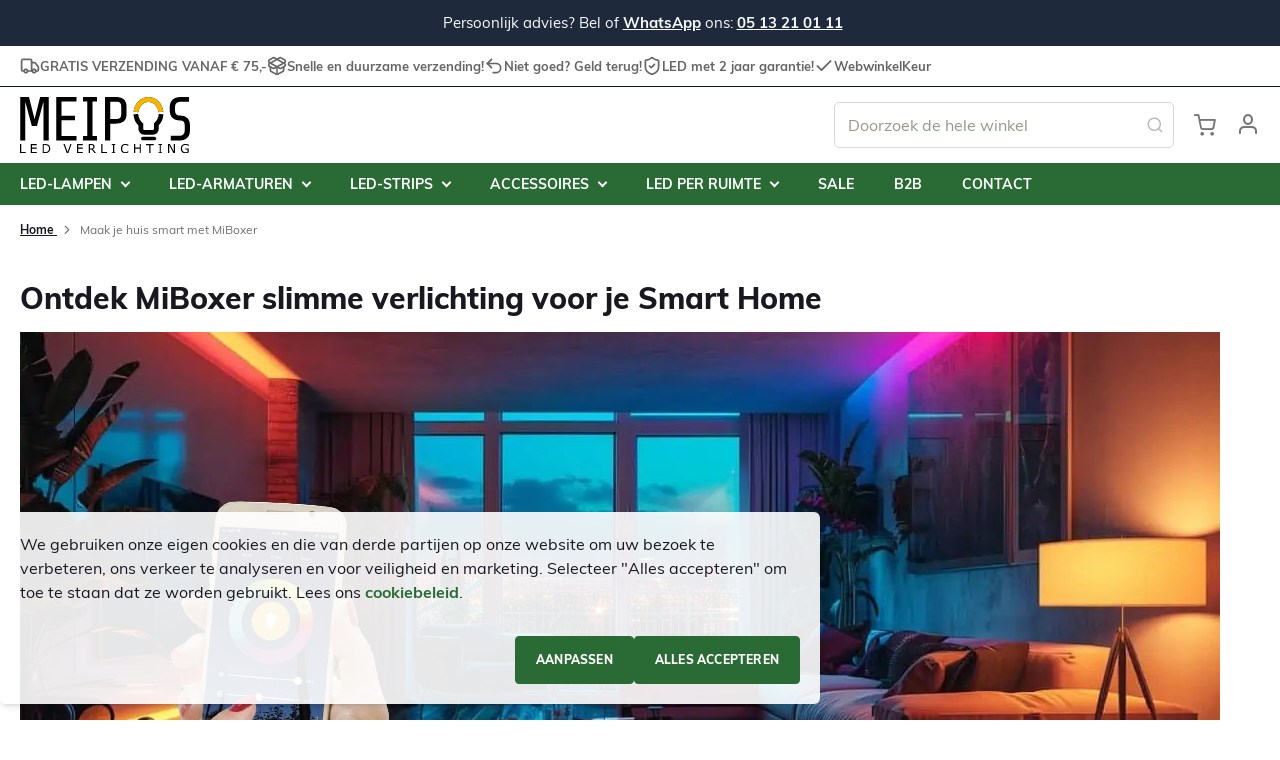

--- FILE ---
content_type: text/html; charset=UTF-8
request_url: https://meiposledverlichting.nl/maak-je-huis-smart-met-miboxer
body_size: 21153
content:
<!doctype html>
<html lang="nl">
    <head >
        <script>
    var LOCALE = 'nl\u002DNL';
    var BASE_URL = 'https\u003A\u002F\u002Fmeiposledverlichting.nl\u002F';
    var require = {
        'baseUrl': 'https\u003A\u002F\u002Fmeiposledverlichting.nl\u002Fstatic\u002Fversion1767808761\u002Ffrontend\u002FSiteation\u002Fmeipos\u002Fnl_NL'
    };</script>        <meta charset="utf-8"/>
<meta name="title" content="MiBoxer Slimme Verlichting | Betaalbaar Smart Home"/>
<meta name="description" content="Ontdek MiBoxer slimme verlichting: betaalbaar alternatief voor Philips Hue. ✓ 16 miljoen kleuren ✓ App-bediening ✓ Spraakbesturing ✓ Eenvoudige installatie ✓Voor 16:00 uur besteld = vandaag verstuurd! "/>
<meta name="robots" content="INDEX,FOLLOW"/>
<meta name="viewport" content="width=device-width, initial-scale=1"/>
<meta name="format-detection" content="telephone=no"/>
<title>MiBoxer Slimme Verlichting | Betaalbaar Smart Home</title>
                <link rel="stylesheet" type="text/css" media="all" href="https://meiposledverlichting.nl/static/version1767808761/frontend/Siteation/meipos/nl_NL/css/styles-m.css" />
<link rel="stylesheet" type="text/css" media="all" href="https://meiposledverlichting.nl/static/version1767808761/frontend/Siteation/meipos/nl_NL/jquery/uppy/dist/uppy-custom.css" />
<link rel="stylesheet" type="text/css" media="all" href="https://meiposledverlichting.nl/static/version1767808761/frontend/Siteation/meipos/nl_NL/Paynl_Payment/css/payFastCheckout.css" />
<link rel="stylesheet" type="text/css" media="screen and (min-width: 768px)" href="https://meiposledverlichting.nl/static/version1767808761/frontend/Siteation/meipos/nl_NL/css/styles-l.css" />
<link rel="stylesheet" type="text/css" media="print" href="https://meiposledverlichting.nl/static/version1767808761/frontend/Siteation/meipos/nl_NL/css/print.css" />
<link rel="stylesheet" type="text/css" media="all" href="https://meiposledverlichting.nl/static/version1767808761/frontend/Siteation/meipos/nl_NL/css/main.css" />
<script type="text/javascript" src="https://meiposledverlichting.nl/static/version1767808761/frontend/Siteation/meipos/nl_NL/requirejs/require.js"></script>
<script type="text/javascript" src="https://meiposledverlichting.nl/static/version1767808761/frontend/Siteation/meipos/nl_NL/mage/requirejs/mixins.js"></script>
<script type="text/javascript" src="https://meiposledverlichting.nl/static/version1767808761/frontend/Siteation/meipos/nl_NL/requirejs-config.js"></script>
<script type="text/javascript" src="https://meiposledverlichting.nl/static/version1767808761/frontend/Siteation/meipos/nl_NL/js/vendor/scroll-out.js"></script>
<script type="text/javascript" src="https://meiposledverlichting.nl/static/version1767808761/frontend/Siteation/meipos/nl_NL/Bol_CheckoutViaBol/js/view/button.js"></script>
<link rel="preload" as="font" crossorigin="anonymous" href="https://meiposledverlichting.nl/static/version1767808761/frontend/Siteation/meipos/nl_NL/fonts/muli/Muli-Bold.woff2" />
<link rel="preload" as="font" crossorigin="anonymous" href="https://meiposledverlichting.nl/static/version1767808761/frontend/Siteation/meipos/nl_NL/fonts/muli/Muli-Regular.woff2" />
<link rel="preload" as="font" crossorigin="anonymous" href="https://meiposledverlichting.nl/static/version1767808761/frontend/Siteation/meipos/nl_NL/fonts/muli/Muli-Light.woff2" />
<link rel="preload" as="font" crossorigin="anonymous" href="https://meiposledverlichting.nl/static/version1767808761/frontend/Siteation/meipos/nl_NL/fonts/muli/Muli-ExtraBold.woff2" />
<link rel="preload" as="font" crossorigin="anonymous" href="https://meiposledverlichting.nl/static/version1767808761/frontend/Siteation/meipos/nl_NL/fonts/M2-Luma-Feather/M2-Luma-Feather.woff2" />
<link rel="icon" type="image/x-icon" href="https://meiposledverlichting.nl/media/favicon/default/favicon.ico" />
<link rel="shortcut icon" type="image/x-icon" href="https://meiposledverlichting.nl/media/favicon/default/favicon.ico" />
<meta name="google-site-verification" content="kgVDyWADgx2Vyx7Ci_k8uuVreYURJ74O4G2gYS0ZyDk" />
<meta name="p:domain_verify" content="MALkhkyDEKp4IWQSC7dUfLr11OvUD8HN"/>
<meta name="msvalidate.01" content="DAEBC62A68CDDF36CC2B48DDECA103CF" />
<meta name="author" content="Kees Postma (MEIPOS LED verlichting)" />
<script src="https://analytics.ahrefs.com/analytics.js" data-key="dK1e6nBMqmv10Td5r2QFrQ" async></script>        <link rel='canonical' href='https://meiposledverlichting.nl/maak-je-huis-smart-met-miboxer' /> 


<link rel="manifest" crossorigin="use-credentials" href="https://meiposledverlichting.nl/static/version1767808761/frontend/Siteation/meipos/nl_NL/site.webmanifest">
<link rel="apple-touch-icon" href="https://meiposledverlichting.nl/static/version1767808761/frontend/Siteation/meipos/nl_NL/webapp/apple-touch-icon.png">
<link rel="icon" sizes="32x32" type="image/png" href="https://meiposledverlichting.nl/static/version1767808761/frontend/Siteation/meipos/nl_NL/webapp/favicon-32x32.png">
<link rel="icon" sizes="16x16" type="image/png" href="https://meiposledverlichting.nl/static/version1767808761/frontend/Siteation/meipos/nl_NL/webapp/favicon-16x16.png">
<link rel="mask-icon" color="#2a6b35" href="https://meiposledverlichting.nl/static/version1767808761/frontend/Siteation/meipos/nl_NL/webapp/safari-pinned-tab.svg">
<meta name="application-name" content="Meipos">
<meta name="apple-mobile-web-app-title" content="Meipos">
<meta name="msapplication-TileColor" content="#2a6b35">
<meta name="theme-color" content="#2a6b35">
<!-- BEGIN GOOGLE ANALYTICS CODE -->
<script type="text/x-magento-init">
{
    "*": {
        "Magento_GoogleAnalytics/js/google-analytics": {
            "isCookieRestrictionModeEnabled": 1,
            "currentWebsite": 1,
            "cookieName": "user_allowed_save_cookie",
            "ordersTrackingData": [],
            "pageTrackingData": {"optPageUrl":"","isAnonymizedIpActive":false,"accountId":"G-F4CTJ801B2"}        }
    }
}
</script>
<!-- END GOOGLE ANALYTICS CODE -->
    <script type="text/x-magento-init">
        {
            "*": {
                "Magento_PageCache/js/form-key-provider": {
                    "isPaginationCacheEnabled":
                        0                }
            }
        }
    </script>
    <meta name="google-site-verification" content="kgVDyWADgx2Vyx7Ci_k8uuVreYURJ74O4G2gYS0ZyDk" />

    <meta property="og:type" content="og:product" />
    <meta property="og:title" content="MiBoxer Slimme Verlichting | Betaalbaar Smart Home" />
    <meta property="og:image" content="https://meiposledverlichting.nl/media/bss/logo/default/meiposwebshop.jpg" />
    <meta property="og:description" content="MEIPOS LED verlichting is al meer dan 16 jaar dé specialist in LED verlichting" />
    <meta property="og:url" content="https://meiposledverlichting.nl/maak-je-huis-smart-met-miboxer" />
        <script type="application/ld+json">    {
        "@context": "http://schema.org",
        "@type": "WebSite",
        "name": "MEIPOS LED verlichting",
        "url": "https://meiposledverlichting.nl/",
        "potentialAction": {
            "@type": "SearchAction",
            "target": "https://meiposledverlichting.nl/catalogsearch/result/?q={search_term_string}",
            "query-input": "required name=search_term_string"
        }    }
    </script>

    <script type="application/ld+json">        {"@context":"http:\/\/schema.org","@type":"HomeGoodsStore","@id":"https:\/\/meiposledverlichting.nl\/","name":"MEIPOS LED verlichting","image":"https:\/\/meiposledverlichting.nl\/media\/bss\/logo\/","email":"info@meipos.nl","priceRange":"","address":{"@type":"PostalAddress","streetAddress":"De Ynfeart 7-208","addressLocality":"","postalCode":"8447GM","addressCountry":"Nederland"},"telephone":"+31513210111"}    </script>        <script type="application/ld+json">    {
        "@context": "http://schema.org",
        "@type": "Person",
        "name": "MEIPOS LED verlichting",
        "url": "https://meiposledverlichting.nl/",
        "sameAs": [
                            "https://facebook.com/MEIPOSLEDVERLICHTING/"
                                            ,"https://linkedin.com/company/meipos-led-verlichting/about/"
                                            ,"https://instagram.com/meiposled/"
                                            ,"https://nl.pinterest.com/meipos/"
                                            ,"https://youtube.com/channel/UCztPzoMmWm6H6oLU5N4ym8Q"
                                        ]
        }
    </script>
    
<script>    (function() {
        window.dataLayer = window.dataLayer || [];
        function gtag() {
            window.dataLayer.push(arguments);
        }

        const consentSettings = localStorage.getItem('consent-mode');
        const defaultConsent = {
            'ad_storage': 'denied',
            'ad_user_data': 'denied',
            'ad_personalization': 'denied',
            'functionality_storage': 'denied',
            'personalization_storage': 'denied',
            'security_storage': 'denied',
        };

        gtag('consent', 'default', consentSettings ? JSON.parse(consentSettings) : defaultConsent);
    })();</script>
<script nonce="Ync3d3ZuNmxhemVpaWk0Ync2ZGIzdGl5dHlkOGU0Y2M=">
    window.YIREO_GOOGLETAGMANAGER2_ENABLED = true;
    (function (events) {
        const initYireoGoogleTagManager2 = function () {
            events.forEach(function (eventType) {
                window.removeEventListener(eventType, initYireoGoogleTagManager2);
            });

                        (function (w, d, s, l, i) {
                w[l] = w[l] || [];
                w[l].push({'gtm.start': new Date().getTime(), event: 'gtm.js'});
                var f = d.getElementsByTagName(s)[0],
                    j = d.createElement(s),
                    dl = l != 'dataLayer' ? '&l=' + l : '';
                j.async = true;
                j.src = 'https\u003A\u002F\u002Fwww.googletagmanager.com' + '/gtm.js?id=' + i + dl;
                f.parentNode.insertBefore(j, f);
            })(window, document, 'script', 'dataLayer', 'GTM\u002DMGBPDQZ');
                    };

        events.forEach(function (eventType) {
            window.addEventListener(eventType, initYireoGoogleTagManager2, {once: true, passive: true})
        });
    })(['load', 'keydown', 'mouseover', 'scroll', 'touchstart', 'wheel']);

    </script>
    </head>
    <body data-container="body"
          data-mage-init='{"loaderAjax": {}, "loader": { "icon": "https://meiposledverlichting.nl/static/version1767808761/frontend/Siteation/meipos/nl_NL/images/loader-2.gif"}}'
        id="html-body" class="cms-maak-je-huis-smart-met-miboxer cms-page-view page-layout-1column">
        
<script type="text/x-magento-init">
    {
        "*": {
            "Magento_PageBuilder/js/widget-initializer": {
                "config": {"[data-content-type=\"slider\"][data-appearance=\"default\"]":{"Magento_PageBuilder\/js\/content-type\/slider\/appearance\/default\/widget":false},"[data-content-type=\"map\"]":{"Magento_PageBuilder\/js\/content-type\/map\/appearance\/default\/widget":false},"[data-content-type=\"row\"]":{"Magento_PageBuilder\/js\/content-type\/row\/appearance\/default\/widget":false},"[data-content-type=\"tabs\"]":{"Magento_PageBuilder\/js\/content-type\/tabs\/appearance\/default\/widget":false},"[data-content-type=\"slide\"]":{"Magento_PageBuilder\/js\/content-type\/slide\/appearance\/default\/widget":{"buttonSelector":".pagebuilder-slide-button","showOverlay":"hover","dataRole":"slide"}},"[data-content-type=\"banner\"]":{"Magento_PageBuilder\/js\/content-type\/banner\/appearance\/default\/widget":{"buttonSelector":".pagebuilder-banner-button","showOverlay":"hover","dataRole":"banner"}},"[data-content-type=\"buttons\"]":{"Magento_PageBuilder\/js\/content-type\/buttons\/appearance\/inline\/widget":false},"[data-content-type=\"products\"][data-appearance=\"carousel\"]":{"Magento_PageBuilder\/js\/content-type\/products\/appearance\/carousel\/widget":false}},
                "breakpoints": {"desktop":{"label":"Desktop","stage":true,"default":true,"class":"desktop-switcher","icon":"Siteation_PageBuilder::css\/images\/switcher\/desktop.svg","conditions":{"min-width":"1280px"},"options":{"products":{"default":{"slidesToShow":"5"}}}},"tablet":{"conditions":{"max-width":"1279px","min-width":"768px"},"options":{"products":{"default":{"slidesToShow":"4"},"continuous":{"slidesToShow":"3"}}},"label":"Tablet","stage":true,"default":false,"class":"tablet-switcher","icon":"Siteation_PageBuilder::css\/images\/switcher\/tablet.svg","media":"only screen and (max-width: 1279px)"},"mobile":{"label":"Mobile","stage":true,"class":"mobile-switcher","icon":"Siteation_PageBuilder::css\/images\/switcher\/mobile.svg","media":"only screen and (max-width: 767px)","conditions":{"max-width":"767px","min-width":"640px"},"options":{"products":{"default":{"slidesToShow":"3"}}},"default":false},"mobile-small":{"conditions":{"max-width":"640px"},"options":{"products":{"default":{"slidesToShow":"2"},"continuous":{"slidesToShow":"1"}}}}}            }
        }
    }
</script>

<script>
    window.fastCheckoutMinicart = false;
    window.fastCheckoutModalEnabled = true;
</script>
<div class="cookie-status-message" id="cookie-status">
    The store will not work correctly when cookies are disabled.</div>
<script type="text&#x2F;javascript">document.querySelector("#cookie-status").style.display = "none";</script>
<script type="text/x-magento-init">
    {
        "*": {
            "cookieStatus": {}
        }
    }
</script>

<script type="text/x-magento-init">
    {
        "*": {
            "mage/cookies": {
                "expires": null,
                "path": "\u002F",
                "domain": ".meiposledverlichting.nl",
                "secure": true,
                "lifetime": "3600"
            }
        }
    }
</script>
    <noscript>
        <div class="message global noscript">
            <div class="content">
                <p>
                    <strong>JavaScript lijkt te zijn uitgeschakeld in uw browser.</strong>
                    <span>
                        Voor de beste gebruikerservaring, zorg ervoor dat javascript ingeschakeld is voor uw browser.                    </span>
                </p>
            </div>
        </div>
    </noscript>

<script>
    window.cookiesConfig = window.cookiesConfig || {};
    window.cookiesConfig.secure = true;
</script><script>    require.config({
        map: {
            '*': {
                wysiwygAdapter: 'mage/adminhtml/wysiwyg/tiny_mce/tinymceAdapter'
            }
        }
    });</script><script>    require.config({
        paths: {
            googleMaps: 'https\u003A\u002F\u002Fmaps.googleapis.com\u002Fmaps\u002Fapi\u002Fjs\u003Fv\u003D3.56\u0026key\u003D'
        },
        config: {
            'Magento_PageBuilder/js/utils/map': {
                style: '',
            },
            'Magento_PageBuilder/js/content-type/map/preview': {
                apiKey: '',
                apiKeyErrorMessage: 'You\u0020must\u0020provide\u0020a\u0020valid\u0020\u003Ca\u0020href\u003D\u0027https\u003A\u002F\u002Fmeiposledverlichting.nl\u002Fadminhtml\u002Fsystem_config\u002Fedit\u002Fsection\u002Fcms\u002F\u0023cms_pagebuilder\u0027\u0020target\u003D\u0027_blank\u0027\u003EGoogle\u0020Maps\u0020API\u0020key\u003C\u002Fa\u003E\u0020to\u0020use\u0020a\u0020map.'
            },
            'Magento_PageBuilder/js/form/element/map': {
                apiKey: '',
                apiKeyErrorMessage: 'You\u0020must\u0020provide\u0020a\u0020valid\u0020\u003Ca\u0020href\u003D\u0027https\u003A\u002F\u002Fmeiposledverlichting.nl\u002Fadminhtml\u002Fsystem_config\u002Fedit\u002Fsection\u002Fcms\u002F\u0023cms_pagebuilder\u0027\u0020target\u003D\u0027_blank\u0027\u003EGoogle\u0020Maps\u0020API\u0020key\u003C\u002Fa\u003E\u0020to\u0020use\u0020a\u0020map.'
            },
        }
    });</script><script>
    require.config({
        shim: {
            'Magento_PageBuilder/js/utils/map': {
                deps: ['googleMaps']
            }
        }
    });</script>    <script nonce="cXpteGo2d3hjYW5qaHJrcjZpcnl5aGpzaWNzc3RxcTA=">
        require([
                'jquery',
                'Mirasvit_SearchAutocomplete/js/autocomplete',
                'Mirasvit_SearchAutocomplete/js/typeahead'
            ], function ($, autocomplete, typeahead) {
                const selector = 'input#search, input#mobile_search, .minisearch input[type="text"]';

                $(document).ready(function () {
                    $('#search_mini_form').prop("minSearchLength", 10000);

                    const $input = $(selector);

                    $input.each(function (index, searchInput) {
                                                new typeahead($(searchInput)).init({"query":"","priceFormat":{"pattern":"\u200b\u00a0%s","precision":2,"requiredPrecision":2,"decimalSymbol":",","groupSymbol":".","groupLength":3,"integerRequired":false},"minSearchLength":3,"url":"https:\/\/meiposledverlichting.nl\/searchautocomplete\/ajax\/suggest\/","storeId":"1","delay":100,"isAjaxCartButton":false,"isShowCartButton":true,"isShowImage":true,"isShowPrice":true,"isShowSku":false,"isShowRating":false,"isShowDescription":true,"isShowStockStatus":true,"isShowAdditionalAttributes":false,"isKeepLastSearchRequest":false,"layout":"2columns","popularTitle":"Popular Suggestions","popularSearches":["Led strip 230v 2700k","Buitenlampen","Gu10","Inbouwspots","Smart"],"isTypeaheadEnabled":true,"typeaheadUrl":"https:\/\/meiposledverlichting.nl\/searchautocomplete\/ajax\/typeahead\/","minSuggestLength":2,"currency":"EUR","limit":null,"customerGroupId":0,"filterPosition":"disable","availableOrders":{"position_category_2":"Positie","name.sort_name":"Product Name","price_0_1":"Prijs","verbruik_value.sort_verbruik":"Verbruik (watt)"},"defaultOrder":"_score","localStorageFields":{"prevRequestField":"mstLatestRequest","isRestorePrevRequestFlag":"mstIsRestorePrevRequest","isRefererAutocompleteFlag":"mstIsRefererAutocomplete"}});
                                                new autocomplete($(searchInput)).init({"query":"","priceFormat":{"pattern":"\u200b\u00a0%s","precision":2,"requiredPrecision":2,"decimalSymbol":",","groupSymbol":".","groupLength":3,"integerRequired":false},"minSearchLength":3,"url":"https:\/\/meiposledverlichting.nl\/searchautocomplete\/ajax\/suggest\/","storeId":"1","delay":100,"isAjaxCartButton":false,"isShowCartButton":true,"isShowImage":true,"isShowPrice":true,"isShowSku":false,"isShowRating":false,"isShowDescription":true,"isShowStockStatus":true,"isShowAdditionalAttributes":false,"isKeepLastSearchRequest":false,"layout":"2columns","popularTitle":"Popular Suggestions","popularSearches":["Led strip 230v 2700k","Buitenlampen","Gu10","Inbouwspots","Smart"],"isTypeaheadEnabled":true,"typeaheadUrl":"https:\/\/meiposledverlichting.nl\/searchautocomplete\/ajax\/typeahead\/","minSuggestLength":2,"currency":"EUR","limit":null,"customerGroupId":0,"filterPosition":"disable","availableOrders":{"position_category_2":"Positie","name.sort_name":"Product Name","price_0_1":"Prijs","verbruik_value.sort_verbruik":"Verbruik (watt)"},"defaultOrder":"_score","localStorageFields":{"prevRequestField":"mstLatestRequest","isRestorePrevRequestFlag":"mstIsRestorePrevRequest","isRefererAutocompleteFlag":"mstIsRefererAutocomplete"}});
                    });
                });
            }
        );
    </script>

    <script id="searchAutocompletePlaceholder" type="text/x-custom-template">
    <div class="mst-searchautocomplete__autocomplete">
        <div class="mst-searchautocomplete__spinner">
            <div class="spinner-item spinner-item-1"></div>
            <div class="spinner-item spinner-item-2"></div>
            <div class="spinner-item spinner-item-3"></div>
            <div class="spinner-item spinner-item-4"></div>
        </div>

        <div class="mst-searchautocomplete__close">&times;</div>
    </div>
</script>

<script id="searchAutocompleteWrapper" type="text/x-custom-template">
    <div class="mst-searchautocomplete__wrapper">
        <div class="mst-searchautocomplete__results" data-bind="{
            visible: result().noResults == false,
            css: {
                __all: result().urlAll && result().totalItems > 0
            }
        }">
            <div data-bind="foreach: { data: result().indexes, as: 'index' }">
                <div data-bind="visible: index.totalItems, attr: {class: 'mst-searchautocomplete__index ' + index.identifier}">
                    <div class="mst-searchautocomplete__index-title">
                        <span data-bind="text: index.title"></span>
                        <span data-bind="visible: index.isShowTotals">
                            (<span data-bind="text: index.totalItems"></span>)
                        </span>
                    </div>

                    <div class="mst-searchautocomplete__empty-result" data-bind="visible: index.isMisspell == true">
                        <span data-bind="text: index.textMisspell"></span>
                        <span data-bind="text: index.textCorrected"></span>
                    </div>

                    <ul data-bind="foreach: { data: index.items, as: 'item' }" aria-label="Search Autocomplete Result">
                        <li data-bind="
                            template: { name: index.identifier, data: item },
                            attr: {class: 'mst-searchautocomplete__item ' + index.identifier},
                            event: { mouseover: $parents[1].onMouseOver, mouseout: $parents[1].onMouseOut, mousedown: $parents[1].onClick },
                            css: {_active: $data.isActive}">
                        </li>
                    </ul>
                </div>
            </div>

            <div class="mst-searchautocomplete__show-all" data-bind="visible: result().urlAll && result().totalItems > 0">
                <a data-bind="attr: { href: result().urlAll }">
                    <span data-bind="text: result().textAll"></span>
                </a>
            </div>
        </div>

        <div class="mst-searchautocomplete__empty-result" data-bind="visible: result().noResults == true && !loading()">
            <span data-bind="text: result().textEmpty"></span>
        </div>
    </div>
</script>

<script id="popular" type="text/x-custom-template">
    <a class="title" data-bind="text: query"></a>
</script>

<script id="magento_search_query" type="text/x-custom-template">
    <a class="title" data-bind="text: query_text, attr: {href: url}, highlight"></a> <span class="num_results" data-bind="text: num_results"></span>
</script>

<script id="magento_catalog_product" type="text/x-custom-template">
    <!-- ko if: (imageUrl && $parents[2].config.isShowImage) -->
    <a rel="noreferrer" data-bind="attr: {href: url}">
        <div class="mst-product-image-wrapper"><img data-bind="attr: {src: imageUrl, alt: name}"/></div>
    </a>
    <!-- /ko -->

    <div class="meta">
        <div class="title">
            <a rel="noreferrer" data-bind="html: name, attr: {href: url}, highlight"></a>

            <!-- ko if: (sku && $parents[2].config.isShowSku) -->
            <span class="sku" data-bind="text: sku, highlight"></span>
            <!-- /ko -->

            <!-- ko if: (additionalAttributes && $parents[2].config.isShowAdditionalAttributes) -->
            <div data-bind="foreach: { data: additionalAttributes, as: 'attribute' }">
                <!-- ko if: (attribute) -->
                <div class="additional">
                    <span class="attr-label" data-bind="text: attribute.label"></span>
                    <span class="attr-value" data-bind="text: attribute.value"></span>
                </div>
                <!-- /ko -->
            </div>
            <!-- /ko -->
        </div>

        <!-- ko if: (description && $parents[2].config.isShowDescription) -->
        <div class="description" data-bind="text: description, highlight"></div>
        <!-- /ko -->

        <!-- ko if: (rating && $parents[2].config.isShowRating) -->
        <div>
            <div class="rating-summary">
                <div class="rating-result">
                    <span data-bind="style: { width: rating + '%' }"></span>
                </div>
            </div>
        </div>
        <!-- /ko -->

        <!-- ko if: (stockStatus && $parents[2].config.isShowStockStatus) -->
        <span class="stock_status" data-bind="text: stockStatus, processStockStatus"></span>
        <!-- /ko -->

        <!-- ko if: (addToCartUrl && $parents[2].config.isShowCartButton) -->
        <div class="to-cart">
            <a class="action primary mst__add_to_cart" data-bind="attr: { _href: addToCartUrl }">
                <span>In winkelwagen</span>
            </a>
        </div>
        <!-- /ko -->
    </div>

    <!-- ko if: (price && $parents[2].config.isShowPrice) -->
    <div class="store">
        <div data-bind="html: price" class="price"></div>
    </div>
    <!-- /ko -->
</script>

<script id="magento_catalog_categoryproduct" type="text/x-custom-template">
    <a class="title" data-bind="text: name, attr: {href: url}, highlight"></a>
</script>

<script id="magento_catalog_category" type="text/x-custom-template">
    <a class="title" data-bind="html: name, attr: {href: url}, highlight"></a>
</script>

<script id="magento_cms_page" type="text/x-custom-template">
    <a class="title" data-bind="text: name, attr: {href: url}, highlight"></a>
</script>

<script id="magento_catalog_attribute" type="text/x-custom-template">
    <a class="title" data-bind="text: name, attr: {href: url}, highlight"></a>
</script>

<script id="magento_catalog_attribute_2" type="text/x-custom-template">
    <a class="title" data-bind="text: name, attr: {href: url}, highlight"></a>
</script>

<script id="magento_catalog_attribute_3" type="text/x-custom-template">
    <a class="title" data-bind="text: name, attr: {href: url}, highlight"></a>
</script>

<script id="magento_catalog_attribute_4" type="text/x-custom-template">
    <a class="title" data-bind="text: name, attr: {href: url}, highlight"></a>
</script>

<script id="magento_catalog_attribute_5" type="text/x-custom-template">
    <a class="title" data-bind="text: name, attr: {href: url}, highlight"></a>
</script>

<script id="mirasvit_kb_article" type="text/x-custom-template">
    <a class="title" data-bind="text: name, attr: {href: url}, highlight"></a>
</script>

<script id="external_wordpress_post" type="text/x-custom-template">
    <a class="title" data-bind="text: name, attr: {href: url}, highlight"></a>
</script>

<script id="amasty_blog_post" type="text/x-custom-template">
    <a class="title" data-bind="text: name, attr: {href: url}, highlight"></a>
</script>

<script id="amasty_faq_question" type="text/x-custom-template">
    <a class="title" data-bind="text: name, attr: {href: url}, highlight"></a>
</script>

<script id="magefan_blog_post" type="text/x-custom-template">
    <a class="title" data-bind="text: name, attr: {href: url}, highlight"></a>
</script>

<script id="magefan_secondblog_post" type="text/x-custom-template">
    <a class="title" data-bind="text: name, attr: {href: url}, highlight"></a>
</script>

<script id="mageplaza_blog_post" type="text/x-custom-template">
    <a class="title" data-bind="text: name, attr: {href: url}, highlight"></a>
</script>

<script id="aheadworks_blog_post" type="text/x-custom-template">
    <a class="title" data-bind="text: name, attr: {href: url}, highlight"></a>
</script>

<script id="mirasvit_blog_post" type="text/x-custom-template">
    <a class="title" data-bind="text: name, attr: {href: url}, highlight"></a>
</script>

<script id="mirasvit_gry_registry" type="text/x-custom-template">
    <a class="title" data-bind="text: title, attr: {href: url}, highlight"></a>
    <p data-bind="text: name, highlight"></p>
</script>

<script id="ves_blog_post" type="text/x-custom-template">
    <a class="title" data-bind="text: name, attr: {href: url}, highlight"></a>
</script>

<script id="fishpig_glossary_word" type="text/x-custom-template">
    <a class="title" data-bind="text: name, attr: {href: url}, highlight"></a>
</script>

<script id="blackbird_contentmanager_content" type="text/x-custom-template">
    <a class="title" data-bind="text: name, attr: {href: url}, highlight"></a>
</script>

<script id="mirasvit_brand_page" type="text/x-custom-template">
    <a class="title" data-bind="text: name, attr: {href: url}, highlight"></a>
</script>


    <section class="message global note" aria-label="Winkelmededeling">
        <div class="container text-center">
            <p>Persoonlijk advies? Bel of <a href="https://api.whatsapp.com/send?phone=31513210111" rel="nofollow">WhatsApp</a> ons: <a href="tel:+310513210111">05 13 21 01 11</a></p>
        </div>
    </section>
<noscript><iframe src="https://www.googletagmanager.com/ns.html?id=GTM-MGBPDQZ" height="0" width="0" style="display:none;visibility:hidden"></iframe></noscript>
<div class="page-wrapper"><header class="page-header"><div class="panel wrapper"><div class="panel header">
<section class="usps-wrapper" aria-label="Onze Unieke Verkooppunten">
    <ul class="usps -style-row">
                    <li>
                <svg
                    viewBox="0 0 24 24"
                    xmlns="http://www.w3.org/2000/svg"
                    width="20"
                    height="20"
                    stroke="currentColor"
                    class="text-primary"
                    aria-hidden="true"
                >
                    <use href="https://meiposledverlichting.nl/static/version1767808761/frontend/Siteation/meipos/nl_NL/Siteation_StoreInfoUsps/images/usps.svg#shipping" />
                </svg>
                GRATIS VERZENDING VANAF € 75,-            </li>
                    <li>
                <svg
                    viewBox="0 0 24 24"
                    xmlns="http://www.w3.org/2000/svg"
                    width="20"
                    height="20"
                    stroke="currentColor"
                    class="text-primary"
                    aria-hidden="true"
                >
                    <use href="https://meiposledverlichting.nl/static/version1767808761/frontend/Siteation/meipos/nl_NL/Siteation_StoreInfoUsps/images/usps.svg#package" />
                </svg>
                Snelle en duurzame verzending!            </li>
                    <li>
                <svg
                    viewBox="0 0 24 24"
                    xmlns="http://www.w3.org/2000/svg"
                    width="20"
                    height="20"
                    stroke="currentColor"
                    class="text-primary"
                    aria-hidden="true"
                >
                    <use href="https://meiposledverlichting.nl/static/version1767808761/frontend/Siteation/meipos/nl_NL/Siteation_StoreInfoUsps/images/usps.svg#return" />
                </svg>
                Niet goed? Geld terug!            </li>
                    <li>
                <svg
                    viewBox="0 0 24 24"
                    xmlns="http://www.w3.org/2000/svg"
                    width="20"
                    height="20"
                    stroke="currentColor"
                    class="text-primary"
                    aria-hidden="true"
                >
                    <use href="https://meiposledverlichting.nl/static/version1767808761/frontend/Siteation/meipos/nl_NL/Siteation_StoreInfoUsps/images/usps.svg#shield" />
                </svg>
                LED met 2 jaar garantie!            </li>
                    <li>
                <svg
                    viewBox="0 0 24 24"
                    xmlns="http://www.w3.org/2000/svg"
                    width="20"
                    height="20"
                    stroke="currentColor"
                    class="text-primary"
                    aria-hidden="true"
                >
                    <use href="https://meiposledverlichting.nl/static/version1767808761/frontend/Siteation/meipos/nl_NL/Siteation_StoreInfoUsps/images/usps.svg#check" />
                </svg>
                WebwinkelKeur            </li>
            </ul>
</section>
<a class="action skip contentarea"
   href="#contentarea">
    <span>
        Ga naar de inhoud    </span>
</a>
</div></div><div class="header content"><span class="ntrn__toggle">
            <div class="ntrn__spinner"></div>
        <span class="ntrn__toggle-inner"></span>
</span>
    <a class="logo" href="https://meiposledverlichting.nl/" title="MEIPOS LED verlichting">
        <img src="https://meiposledverlichting.nl/static/version1767808761/frontend/Siteation/meipos/nl_NL/images/logo.svg"
             alt="MEIPOS LED verlichting"
             width="170"             height="100"        />
    </a>
<div class="block block-search">
    <div class="block block-title"><strong>Zoek</strong></div>
    <div class="block block-content">
        <form class="form minisearch" id="search_mini_form"
              action="https://meiposledverlichting.nl/catalogsearch/result/" method="get">
            <div class="field search">
                <label class="label" for="search" data-role="minisearch-label">
                    <span>Zoek</span>
                </label>
                <div class="control">
                    <input id="search"
                                                           data-mage-init='{"quickSearch":{
                                    "formSelector":"#search_mini_form",
                                    "url":"https://meiposledverlichting.nl/search/ajax/suggest/",
                                    "destinationSelector":"#search_autocomplete",
                                    "minSearchLength":"2"}
                               }'
                                                       type="text"
                           name="q"
                           value=""
                           placeholder="Doorzoek&#x20;de&#x20;hele&#x20;winkel"
                           class="input-text"
                           maxlength="128"
                           role="combobox"
                           aria-haspopup="false"
                           aria-autocomplete="both"
                           autocomplete="off"
                           aria-expanded="false"/>
                    <div id="search_autocomplete" class="search-autocomplete"></div>
                    <div class="nested">
    <a class="action advanced" href="https://meiposledverlichting.nl/catalogsearch/advanced/" data-action="advanced-search">
        Geavanceerd zoeken    </a>
</div>
                </div>
            </div>
            <div class="actions">
                <button type="submit"
                    title="Zoek"
                    class="action search"
                    aria-label="Search"
                >
                    <span>Zoek</span>
                </button>
            </div>
        </form>
    </div>
</div>

<div data-block="minicart" class="minicart-wrapper">
    <a class="action showcart" href="https://meiposledverlichting.nl/checkout/cart/"
       data-bind="scope: 'minicart_content'">
        <span class="text">Winkelwagen</span>
        <span class="counter qty empty"
              data-bind="css: { empty: !!getCartParam('summary_count') == false && !isLoading() },
               blockLoader: isLoading">
            <span class="counter-number">
                <!-- ko if: getCartParam('summary_count') -->
                <!-- ko text: getCartParam('summary_count').toLocaleString(window.LOCALE) --><!-- /ko -->
                <!-- /ko -->
            </span>
            <span class="counter-label">
            <!-- ko if: getCartParam('summary_count') -->
                <!-- ko text: getCartParam('summary_count').toLocaleString(window.LOCALE) --><!-- /ko -->
                <!-- ko i18n: 'items' --><!-- /ko -->
            <!-- /ko -->
            </span>
        </span>
    </a>
            <div class="block block-minicart"
             data-role="dropdownDialog"
             data-mage-init='{"dropdownDialog":{
                "appendTo":"[data-block=minicart]",
                "triggerTarget":".showcart",
                "timeout": "2000",
                "closeOnMouseLeave": false,
                "closeOnEscape": true,
                "triggerClass":"active",
                "parentClass":"active",
                "buttons":[]}}'>
            <div id="minicart-content-wrapper" data-bind="scope: 'minicart_content'">
                <!-- ko template: getTemplate() --><!-- /ko -->
            </div>
                    </div>
        <script>window.checkout = {"shoppingCartUrl":"https:\/\/meiposledverlichting.nl\/checkout\/cart\/","checkoutUrl":"https:\/\/meiposledverlichting.nl\/checkout\/","updateItemQtyUrl":"https:\/\/meiposledverlichting.nl\/checkout\/sidebar\/updateItemQty\/","removeItemUrl":"https:\/\/meiposledverlichting.nl\/checkout\/sidebar\/removeItem\/","imageTemplate":"Magento_Catalog\/product\/image_with_borders","baseUrl":"https:\/\/meiposledverlichting.nl\/","minicartMaxItemsVisible":5,"websiteId":"1","maxItemsToDisplay":10,"storeId":"1","storeGroupId":"1","agreementIds":["1"],"payPalBraintreeClientToken":"","customerLoginUrl":"https:\/\/meiposledverlichting.nl\/customer\/account\/login\/referer\/aHR0cHM6Ly9tZWlwb3NsZWR2ZXJsaWNodGluZy5ubC9tYWFrLWplLWh1aXMtc21hcnQtbWV0LW1pYm94ZXI~\/","isRedirectRequired":false,"autocomplete":"off","captcha":{"user_login":{"isCaseSensitive":false,"imageHeight":50,"imageSrc":"","refreshUrl":"https:\/\/meiposledverlichting.nl\/captcha\/refresh\/","isRequired":false,"timestamp":1768512061}}}</script>    <script type="text/x-magento-init">
    {
        "[data-block='minicart']": {
            "Magento_Ui/js/core/app": {"components":{"minicart_content":{"children":{"subtotal.container":{"children":{"subtotal":{"children":{"subtotal.totals":{"config":{"display_cart_subtotal_incl_tax":1,"display_cart_subtotal_excl_tax":0,"template":"Magento_Tax\/checkout\/minicart\/subtotal\/totals"},"children":{"subtotal.totals.msrp":{"component":"Magento_Msrp\/js\/view\/checkout\/minicart\/subtotal\/totals","config":{"displayArea":"minicart-subtotal-hidden","template":"Magento_Msrp\/checkout\/minicart\/subtotal\/totals"}}},"component":"Magento_Tax\/js\/view\/checkout\/minicart\/subtotal\/totals"}},"component":"uiComponent","config":{"template":"Magento_Checkout\/minicart\/subtotal"}}},"component":"uiComponent","config":{"displayArea":"subtotalContainer"}},"item.renderer":{"component":"Magento_Checkout\/js\/view\/cart-item-renderer","config":{"displayArea":"defaultRenderer","template":"Magento_Checkout\/minicart\/item\/default"},"children":{"item.image":{"component":"Magento_Catalog\/js\/view\/image","config":{"template":"Magento_Catalog\/product\/image","displayArea":"itemImage"}},"checkout.cart.item.price.sidebar":{"component":"uiComponent","config":{"template":"Magento_Checkout\/minicart\/item\/price","displayArea":"priceSidebar"}}}},"extra_info":{"component":"uiComponent","config":{"displayArea":"extraInfo"},"children":{"extra_info_btn":{"component":"Paynl_Payment\/js\/minicart"},"paypal_braintree_message":{"component":"PayPal_Braintree\/js\/messages\/mini-cart"}}},"promotion":{"component":"uiComponent","config":{"displayArea":"promotion"}}},"config":{"itemRenderer":{"default":"defaultRenderer","simple":"defaultRenderer","virtual":"defaultRenderer"},"template":"Magento_Checkout\/minicart\/content"},"component":"Magento_Checkout\/js\/view\/minicart"}},"types":[]}        },
        "*": {
            "Magento_Ui/js/block-loader": "https\u003A\u002F\u002Fmeiposledverlichting.nl\u002Fstatic\u002Fversion1767808761\u002Ffrontend\u002FSiteation\u002Fmeipos\u002Fnl_NL\u002Fimages\u002Floader\u002D1.gif"
        }
    }
    </script>
</div>
<!-- BLOCK account.menu --><div class="account-menu-wrapper">
    <div
        class="actions dropdown options"
        role="link"
        tabindex="0"
        data-mage-init='{"dropdown":{}}'
        data-toggle="account-menu"
        data-trigger-keypress-button="true"
        data-bind="scope: 'customer'">
        <button type="button" class="action show-account-menu" tabindex="-1" data-action="account-menu-toggle">
                            <span class="action-label">Log in</span>
                    </button>
    </div>
    <div class="dropdown account-menu" data-target="dropdown" role="dialog">
                    <ul class="header links"><li class="link authorization-link" data-label="of">
    <a href="https://meiposledverlichting.nl/customer/account/login/referer/aHR0cHM6Ly9tZWlwb3NsZWR2ZXJsaWNodGluZy5ubC9tYWFrLWplLWh1aXMtc21hcnQtbWV0LW1pYm94ZXI~/"        >Inloggen</a>
</li>
<li><a href="https://meiposledverlichting.nl/customer/account/create/" id="idM3fzl6L7" >Account aanmaken</a></li></ul>            </div>
</div>

<script type="text/x-magento-init">
{
    "*": {
        "Magento_Ui/js/core/app": {
            "components": {
                "customer": {
                    "component": "Magento_Customer/js/view/customer"
                }
            }
        }
    }
}
</script>
<!-- /BLOCK account.menu --></div></header><style media="screen">
    </style>
<nav class="ntrn">
            <div class="ntrn__spinner"></div>
        <ul class="ntrn__menu">
        <li><a href="#"><span>LED-LAMPEN</span></a><ul><li data-ntrn-col="1"><a href="#"><span>LED-lampen</span></a><ul><li><a href="https://meiposledverlichting.nl/led-lamp-e14.html"><span>LED-lamp E14</span></a></li><li><a href="https://meiposledverlichting.nl/led-lamp-e27.html"><span>LED-lamp E27</span></a></li><li><a href="https://meiposledverlichting.nl/led-lamp-e40.html"><span>LED-lamp E40</span></a></li><li><a href="https://meiposledverlichting.nl/led-lamp-gx53.html"><span>LED-lamp GX53</span></a></li></ul></li><li data-ntrn-col="1"><a href="#"><span>LED-spots</span></a><ul><li><a href="https://meiposledverlichting.nl/led-spots-gu10.html"><span>LED-spot GU10</span></a></li><li><a href="https://meiposledverlichting.nl/led-spots-gu53.html"><span>LED-spot GU5.3</span></a></li><li><a href="https://meiposledverlichting.nl/led-g53-ar111.html"><span>LED-spot G53 (AR111)</span></a></li></ul></li><li data-ntrn-col="1"><a href="https://meiposledverlichting.nl/smart-home-lamp.html"><span>Smart Home lampen</span></a><ul><li><a href="https://meiposledverlichting.nl/miboxer/miboxer-slimme-lampen.html"><span>MiBoxer</span><sup style="background:#1f9e18;">Alternatief voor Philips Hue<i style="border-top-color:#1f9e18;"></i></sup></a></li></ul></li><li data-ntrn-col="2"><a href="https://meiposledverlichting.nl/led-steeklampen.html"><span>LED-steeklampen</span></a><ul><li><a href="https://meiposledverlichting.nl/led-steeklampen/led-lamp-g4-12v.html"><span>LED-lamp G4</span></a></li><li><a href="https://meiposledverlichting.nl/led-steeklampen/led-lamp-g9.html"><span>LED-lamp G9</span></a></li><li><a href="https://meiposledverlichting.nl/led-steeklampen/led-lamp-g12.html"><span>LED-lamp G12</span></a></li><li><a href="https://meiposledverlichting.nl/led-steeklampen/led-lamp-gy6-35.html"><span>LED-lamp GY6.35</span></a></li><li><a href="https://meiposledverlichting.nl/led-steeklampen/led-lamp-r7s.html"><span>LED-lamp R7s</span></a></li></ul></li><li data-ntrn-col="2"><a href="https://meiposledverlichting.nl/led-boot-camper-caravan.html"><span>LED Boot-Camper-Caravan (12V-24V)</span></a></li><li data-ntrn-col="2"><a href="https://meiposledverlichting.nl/led-zaklampen.html"><span>LED Zaklampen</span></a></li><li data-ntrn-col="2"><a href="https://meiposledverlichting.nl/led-kerstverlichting.html"><span>LED-kerstverlichting</span><sup style="background:#1f9e18;">Populair<i style="border-top-color:#1f9e18;"></i></sup></a></li><li data-ntrn-col="3"><a href="https://meiposledverlichting.nl/led-tl-buis.html"><span>LED-TL Buizen</span></a><ul><li><a href="https://meiposledverlichting.nl/led-tl-buis/led-t5-buis.html"><span>LED-T5 Buis</span></a></li><li><a href="https://meiposledverlichting.nl/led-tl-buis/led-t8-buis.html"><span>LED-T8 Buis</span></a></li></ul></li><li data-ntrn-col="3"><a href="https://meiposledverlichting.nl/led-pl-lamp.html"><span>LED-PL-lampen</span></a><ul><li><a href="https://meiposledverlichting.nl/led-pl-lamp/led-pl-c-lamp.html"><span>LED-PL-C</span></a></li><li><a href="https://meiposledverlichting.nl/led-pl-lamp/led-pl-s-lamp.html"><span>LED-PL-S</span></a></li><li><a href="https://meiposledverlichting.nl/led-pl-lamp/led-pl-2g7-lamp.html"><span>LED-PL-2G7</span></a></li><li><a href="https://meiposledverlichting.nl/led-pl-lamp/led-pl-l-2g11-lamp.html"><span>LED-PL-L-2G11</span></a></li></ul></li><li data-ntrn-col="3"><a href="https://meiposledverlichting.nl/magneet-led-module.html"><span>Magneet LED-module</span></a></li><li data-ntrn-col="3"><a href="https://meiposledverlichting.nl/led-kweek-lampen.html"><span>LED-kweeklampen</span></a></li><li class="ntrn__custom-img" data-ntrn-custom="image"><img src="https://meiposledverlichting.nl/media/navatron/d9d92180f898835d110493cca71d7dd34d874fc9.jpg" alt="d9d92180f898835d110493cca71d7dd34d874fc9.jpg" /></li></ul></li><li><a href="#"><span>LED-ARMATUREN</span></a><ul><li data-ntrn-col="1"><a href="#"><span>Armaturen voor binnen</span></a><ul><li><a href="#"><span>Inbouwspots</span></a><ul><li><a href="https://meiposledverlichting.nl/led-inbouwspots.html"><span>Inbouwarmaturen met LED</span></a></li><li><a href="https://meiposledverlichting.nl/led-accessoires/led-armaturen.html"><span>Inbouwarmaturen zonder LED</span></a></li></ul></li><li><a href="https://meiposledverlichting.nl/led-plafondlampen/opbouwspots.html"><span>Opbouwspots</span></a></li><li><a href="https://meiposledverlichting.nl/led-plafondlampen/led-downlights.html"><span>LED-downlights</span></a></li><li><a href="https://meiposledverlichting.nl/led-plafondlampen/led-plafonniere-lampen.html"><span>Plafondlampen</span></a></li><li><a href="https://meiposledverlichting.nl/wandlampen.html"><span>Wandlampen</span></a></li><li><a href="https://meiposledverlichting.nl/led-railverlichting.html"><span>LED-railverlichting</span><sup style="background:#1f9e18;">Populair<i style="border-top-color:#1f9e18;"></i></sup></a></li><li><a href="https://meiposledverlichting.nl/led-onderbouwverlichting.html"><span>LED-onderbouwverlichting</span></a></li><li><a href="https://meiposledverlichting.nl/led-plafondlampen/led-batten.html"><span>LED-batten</span></a></li><li><a href="https://meiposledverlichting.nl/led-tl-armaturen.html"><span>TL-armaturen</span></a></li></ul></li><li data-ntrn-col="2"><a href="#"><span>Armaturen voor buiten</span></a><ul><li><a href="https://meiposledverlichting.nl/led-buitenlampen/staande-buitenlampen.html"><span>Staande buitenlampen</span><sup style="background:#fcff61;color:#000000;">SOLAR<i style="border-top-color:#fcff61;"></i></sup></a></li><li><a href="https://meiposledverlichting.nl/led-buitenlampen/wandlampen-voor-buiten.html"><span>Wandlampen</span></a></li><li><a href="https://meiposledverlichting.nl/led-buitenlampen/prikspots.html"><span>Prikspots</span><sup style="background:#fcff61;color:#000000;">Ook solar !<i style="border-top-color:#fcff61;"></i></sup></a></li><li><a href="https://meiposledverlichting.nl/led-buitenlampen/led-grondspots.html"><span>Grondspots</span></a></li><li><a href="https://meiposledverlichting.nl/led-plafondlampen/led-batten.html?beschermingsgraad=216"><span>LED-batten</span></a></li><li><a href="https://meiposledverlichting.nl/led-buitenlampen/led-breedstralers.html"><span>LED-breedstralers</span></a></li><li><a href="https://meiposledverlichting.nl/led-buitenlampen/led-sfeerverlichting.html"><span>LED-sfeerverlichting</span></a></li><li><a href="https://meiposledverlichting.nl/led-lichtslangen.html"><span>LED-lichtslangen</span></a><ul><li><a href="https://meiposledverlichting.nl/led-lichtslang-accessoires.html"><span>Lichtslang Accessoires</span></a></li></ul></li><li><a href="https://meiposledverlichting.nl/led-buitenlampen/led-feestverlichting.html"><span>LED-feestverlichting</span></a></li><li><a href="https://meiposledverlichting.nl/led-prikkabel.html"><span>LED-prikkabel</span></a></li></ul></li><li data-ntrn-col="3"><a href="#"><span>Voor bedrijven en verenigingen</span></a><ul><li><a href="https://meiposledverlichting.nl/led-panelen.html"><span>LED-panelen</span></a></li><li><a href="https://meiposledverlichting.nl/led-galerijverlichting.html"><span>LED-galerij- en portiekverlichting</span></a></li><li><a href="https://meiposledverlichting.nl/led-noodverlichting.html"><span>LED-noodverlichting</span></a></li><li><a href="https://meiposledverlichting.nl/led-bouwlampen.html"><span>LED-bouwlampen</span></a></li><li><a href="https://meiposledverlichting.nl/led-high-bays.html"><span>LED-high bays</span></a></li><li><a href="https://meiposledverlichting.nl/led-tri-proof.html"><span>LED-Tri-proof</span></a></li></ul></li><li class="ntrn__custom-img" data-ntrn-custom="image"><img src="https://meiposledverlichting.nl/media/navatron/350992053f7806e2b710da60d83e5c26cee0882f.jpg" alt="350992053f7806e2b710da60d83e5c26cee0882f.jpg" /></li></ul></li><li><a href="#"><span>LED-STRIPS</span></a><ul><li data-ntrn-col="1"><a href="#"><span>LED-strips</span></a><ul><li><a href="https://meiposledverlichting.nl/led-strips/led-strips-12v.html"><span>LED-strips 12V</span></a></li><li><a href="https://meiposledverlichting.nl/led-strips/led-strips-24v.html"><span>LED-strips 24V</span></a></li><li><a href="https://meiposledverlichting.nl/led-strips/led-strips-230v.html"><span>LED-strips 230V</span><sup style="background:#1f9e18;">Populair<i style="border-top-color:#1f9e18;"></i></sup></a></li><li><a href="https://meiposledverlichting.nl/led-strips/neon-flex-led.html"><span>Neon Flex LED</span></a></li><li><a href="https://meiposledverlichting.nl/led-strips/usb-led-strips-5v.html"><span>USB LED-strips 5V</span></a></li><li><a href="https://meiposledverlichting.nl/led-strips/led-strips-voor-buiten.html"><span>LED-strips voor buiten</span></a></li><li><a href="https://meiposledverlichting.nl/led-strips/led-modules.html"><span>LED-modules</span></a></li><li><a href="https://meiposledverlichting.nl/led-lichtslangen.html"><span>LED-lichtslangen</span></a></li></ul></li><li data-ntrn-col="2"><a href="#"><span>LED-strips op kleur</span></a><ul><li><a href="https://meiposledverlichting.nl/led-strips/led-strips-warm-wit.html"><span>LED-strips Warm wit</span></a></li><li><a href="https://meiposledverlichting.nl/led-strips/led-strips-wit.html"><span>LED-strips Wit</span></a></li><li><a href="https://meiposledverlichting.nl/led-strips/led-strips-dual-white.html"><span>LED-strips Dual White</span></a></li><li><a href="https://meiposledverlichting.nl/led-strips/led-strips-rgb.html"><span>LED-strips RGB</span></a></li><li><a href="https://meiposledverlichting.nl/led-strips/led-strips-rgbww.html"><span>LED-strips RGBW(W)</span></a></li><li><a href="https://meiposledverlichting.nl/led-strips/led-strips-enkelkleurig.html"><span>LED-strips Kleur</span></a></li></ul></li><li data-ntrn-col="3"><a href="https://meiposledverlichting.nl/led-strips/accessoires.html"><span>Accessoires voor LED-strips</span></a><ul><li><a href="https://meiposledverlichting.nl/miboxer/miboxer-controllers.html"><span>MiBoxer Controllers</span></a></li><li><a href="https://meiposledverlichting.nl/led-strips/led-strip-dimmers.html"><span>LED-strip Dimmers</span></a></li><li><a href="https://meiposledverlichting.nl/led-strips/led-strip-controllers.html"><span>RGB-controllers</span></a></li><li><a href="https://meiposledverlichting.nl/led-strips/led-strip-connectoren.html"><span>LED-strip Connectoren</span></a></li><li><a href="https://meiposledverlichting.nl/led-strips/led-strip-profielen.html"><span>LED-strip Profielen</span></a></li><li><a href="https://meiposledverlichting.nl/led-strips/speciaal-voor-230v-strips.html"><span>Speciaal voor 230V-strips</span></a></li><li><a href="https://meiposledverlichting.nl/led-lichtslang-accessoires.html"><span>LED-lichtslang Accessoires</span></a></li><li><a href="https://meiposledverlichting.nl/led-accessoires/led-voeding-transformator.html"><span>Voedingen & Trafo's</span></a></li></ul></li><li class="ntrn__custom-img" data-ntrn-custom="image"><img src="https://meiposledverlichting.nl/media/navatron/46b24cfb5813f9085a579f14c51e8b0ce04fc605.jpg" alt="46b24cfb5813f9085a579f14c51e8b0ce04fc605.jpg" /></li></ul></li><li><a href="https://meiposledverlichting.nl/led-accessoires.html"><span>ACCESSOIRES</span></a><ul><li data-ntrn-col="1"><a href="https://meiposledverlichting.nl/led-accessoires/led-dimmers.html"><span>LED-dimmers</span></a></li><li data-ntrn-col="1"><a href="https://meiposledverlichting.nl/led-accessoires/led-voeding-transformator.html"><span>LED Voedingen & Trafo’s</span></a></li><li data-ntrn-col="1"><a href="https://meiposledverlichting.nl/led-accessoires/led-schakelmateriaal.html"><span>Schakelmateriaal</span></a><ul><li><a href="https://meiposledverlichting.nl/miboxer/miboxer-afstandsbedieningen.html"><span>MiBoxer Afstandsbedieningen</span></a></li><li><a href="https://meiposledverlichting.nl/klikaanklikuit.html"><span>KlikAanKlikUit</span><sup style="background:#1f9e18;">Draadloos schakelen<i style="border-top-color:#1f9e18;"></i></sup></a></li></ul></li><li data-ntrn-col="1"><a href="https://meiposledverlichting.nl/led-accessoires/sensoren.html"><span>Sensoren</span></a></li><li data-ntrn-col="2"><a href="https://meiposledverlichting.nl/led-accessoires/led-armaturen.html"><span>Armaturen</span></a></li><li data-ntrn-col="2"><a href="https://meiposledverlichting.nl/led-accessoires/led-fittingen.html"><span>Fittingen</span></a></li><li data-ntrn-col="2"><a href="https://meiposledverlichting.nl/led-accessoires/led-verloopfittingen.html"><span>Verloopfittingen</span></a></li><li data-ntrn-col="2"><a href="https://meiposledverlichting.nl/led-accessoires/stroomkabels.html"><span>Stroomkabels</span></a></li><li data-ntrn-col="2"><a href="https://meiposledverlichting.nl/led-accessoires/strijkijzersnoer.html"><span>Strijkijzersnoer</span></a></li><li data-ntrn-col="2"><a href="https://meiposledverlichting.nl/led-accessoires/grondkabel.html"><span>Grondkabel</span></a></li><li data-ntrn-col="2"><a href="https://meiposledverlichting.nl/led-accessoires/kabelverbinders.html"><span>Kabelverbinders</span></a></li><li data-ntrn-col="3"><a href="https://meiposledverlichting.nl/led-accessoires/batterijen.html"><span>Batterijen</span></a></li><li data-ntrn-col="3"><a href="https://meiposledverlichting.nl/rookmelders.html"><span>Rookmelders</span></a></li><li class="ntrn__custom-img" data-ntrn-custom="image"><img src="https://meiposledverlichting.nl/media/navatron/ffc19eda8a77e38009dc5d1a99fc8a3ef09922da.jpg" alt="ffc19eda8a77e38009dc5d1a99fc8a3ef09922da.jpg" /></li></ul></li><li><a href="#"><span>LED PER RUIMTE</span></a><ul><li data-ntrn-col="1"><a href="#"><span>Binnenverlichting</span></a><ul><li><a href="https://meiposledverlichting.nl/woonkamerverlichting"><span>Woonkamerverlichting</span></a></li><li><a href="https://meiposledverlichting.nl/keukenverlichting"><span>Keukenverlichting</span></a></li><li><a href="https://meiposledverlichting.nl/badkamerverlichting"><span>Badkamerverlichting</span></a></li><li><a href="https://meiposledverlichting.nl/slaapkamerverlichting"><span>Slaapkamerverlichting</span></a></li><li><a href="https://meiposledverlichting.nl/kastverlichting"><span>Kastverlichting</span></a></li><li><a href="https://meiposledverlichting.nl/kantoorverlichting"><span>Kantoorverlichting</span></a></li><li><a href="https://meiposledverlichting.nl/garageverlichting"><span>Garageverlichting</span></a></li><li><a href="https://meiposledverlichting.nl/led-voor-boot-camper-caravan"><span>Boot, camper en caravan verlichting</span></a></li></ul></li><li data-ntrn-col="2"><a href="https://meiposledverlichting.nl/led-buitenlampen.html"><span>Buitenverlichting</span></a><ul><li><a href="https://meiposledverlichting.nl/tuinverlichting"><span>Tuinverlichting</span></a></li><li><a href="https://meiposledverlichting.nl/wandlampen"><span>Wandlampen</span></a></li><li><a href="https://meiposledverlichting.nl/staande-buitenlampen"><span>Staande buitenlampen</span></a></li><li><a href="https://meiposledverlichting.nl/welke-kleurtemperaturen-zijn-er-beschikbaar-voor-led-buitenverandalampen.html"><span>Veranda en overkapping</span></a></li><li><a href="https://meiposledverlichting.nl/prikspots"><span>Prikspots</span></a></li><li><a href="https://meiposledverlichting.nl/grondspots"><span>Grondspots</span></a></li><li><a href="https://meiposledverlichting.nl/led-breedstralers"><span>LED Breedstralers</span></a></li><li><a href="https://meiposledverlichting.nl/led-lichtslangen"><span>LED Lichtslangen</span></a></li></ul></li><li class="ntrn__custom-img" data-ntrn-custom="image"><img src="https://meiposledverlichting.nl/media/navatron/80098a9f4301a14daeb021cab1afaf68ee09583c.jpg" alt="80098a9f4301a14daeb021cab1afaf68ee09583c.jpg" /></li></ul></li><li><a href="https://meiposledverlichting.nl/led-aanbiedingen.html"><span>SALE</span></a></li><li><a href="https://meipos.nl"><span>B2B</span></a></li><li><a href="/contact"><span>CONTACT</span></a></li>    </ul>
</nav>
<script>
    require(['jquery', 'navatron'], function($) {
        window.$ = $
        $('.ntrn').navatron({
            navBreakpoint: 768,
            mobile: {
                menu: 'flyout',
                menuDirection: 'left',
                parentLink: true,
                parentLinkText: 'Ga naar',
                dim: true,
                accordion: {
                    duration: 0,
                    single: false,
                    scroll: false,
                    scrollOffset: 0                }
            },
            desktop: {
                menu: 'hover',
                animation: 'fadeinup'
            },
            onComplete: function() {}
        })
    })
</script><div class="breadcrumbs">
    <ul class="items">
                    <li class="item home">
                            <a href="https://meiposledverlichting.nl/"
                   title="Ga naar homepagina">
                    Home                </a>
                        </li>
                    <li class="item cms_page">
                            <strong>Maak je huis smart met MiBoxer</strong>
                        </li>
            </ul>
</div>
<main id="maincontent" class="page-main"><a id="contentarea" tabindex="-1"></a>
<div class="page messages"><div data-placeholder="messages"></div>
<div data-bind="scope: 'messages'">
    <!-- ko if: cookieMessagesObservable() && cookieMessagesObservable().length > 0 -->
    <div aria-atomic="true" role="alert" class="messages" data-bind="foreach: {
        data: cookieMessagesObservable(), as: 'message'
    }">
        <div data-bind="attr: {
            class: 'message-' + message.type + ' ' + message.type + ' message',
            'data-ui-id': 'message-' + message.type
        }">
            <div data-bind="html: $parent.prepareMessageForHtml(message.text)"></div>
        </div>
    </div>
    <!-- /ko -->

    <div aria-atomic="true" role="alert" class="messages" data-bind="foreach: {
        data: messages().messages, as: 'message'
    }, afterRender: purgeMessages">
        <div data-bind="attr: {
            class: 'message-' + message.type + ' ' + message.type + ' message',
            'data-ui-id': 'message-' + message.type
        }">
            <div data-bind="html: $parent.prepareMessageForHtml(message.text)"></div>
        </div>
    </div>
</div>

<script type="text/x-magento-init">
    {
        "*": {
            "Magento_Ui/js/core/app": {
                "components": {
                        "messages": {
                            "component": "Magento_Theme/js/view/messages"
                        }
                    }
                }
            }
    }
</script>
</div><div class="columns"><div class="column main"><input name="form_key" type="hidden" value="fVkTfbQ4Oy0Xcibq" /><div id="authenticationPopup" data-bind="scope:'authenticationPopup', style: {display: 'none'}">
        <script>window.authenticationPopup = {"autocomplete":"off","customerRegisterUrl":"https:\/\/meiposledverlichting.nl\/customer\/account\/create\/","customerForgotPasswordUrl":"https:\/\/meiposledverlichting.nl\/customer\/account\/forgotpassword\/","baseUrl":"https:\/\/meiposledverlichting.nl\/","customerLoginUrl":"https:\/\/meiposledverlichting.nl\/customer\/ajax\/login\/"}</script>    <!-- ko template: getTemplate() --><!-- /ko -->
        <script type="text/x-magento-init">
        {
            "#authenticationPopup": {
                "Magento_Ui/js/core/app": {"components":{"authenticationPopup":{"component":"Magento_Customer\/js\/view\/authentication-popup","children":{"messages":{"component":"Magento_Ui\/js\/view\/messages","displayArea":"messages"},"captcha":{"component":"Magento_Captcha\/js\/view\/checkout\/loginCaptcha","displayArea":"additional-login-form-fields","formId":"user_login","configSource":"checkout"},"recaptcha":{"component":"Magento_ReCaptchaFrontendUi\/js\/reCaptcha","displayArea":"additional-login-form-fields","reCaptchaId":"recaptcha-popup-login","settings":{"rendering":{"sitekey":"6LfBCDQsAAAAAI4MPq1OmH2fGIMxJnpjvhr0htRv","badge":"inline","size":"invisible","theme":"light","hl":""},"invisible":true}},"remember-me":{"component":"Magento_Persistent\/js\/view\/remember-me-default","displayArea":"additional-login-form-fields"}}}}}            },
            "*": {
                "Magento_Ui/js/block-loader": "https\u003A\u002F\u002Fmeiposledverlichting.nl\u002Fstatic\u002Fversion1767808761\u002Ffrontend\u002FSiteation\u002Fmeipos\u002Fnl_NL\u002Fimages\u002Floader\u002D1.gif"
                            }
        }
    </script>
</div>
<script type="text/x-magento-init">
    {
        "*": {
            "Magento_Customer/js/section-config": {
                "sections": {"stores\/store\/switch":["*"],"stores\/store\/switchrequest":["*"],"directory\/currency\/switch":["*"],"*":["messages"],"customer\/account\/logout":["*","recently_viewed_product","recently_compared_product","persistent"],"customer\/account\/loginpost":["*"],"customer\/account\/createpost":["*"],"customer\/account\/editpost":["*"],"customer\/ajax\/login":["checkout-data","cart","captcha"],"catalog\/product_compare\/add":["compare-products"],"catalog\/product_compare\/remove":["compare-products"],"catalog\/product_compare\/clear":["compare-products"],"sales\/guest\/reorder":["cart"],"sales\/order\/reorder":["cart"],"checkout\/cart\/add":["cart","directory-data"],"checkout\/cart\/delete":["cart"],"checkout\/cart\/updatepost":["cart"],"checkout\/cart\/updateitemoptions":["cart"],"checkout\/cart\/couponpost":["cart"],"checkout\/cart\/estimatepost":["cart"],"checkout\/cart\/estimateupdatepost":["cart"],"checkout\/onepage\/saveorder":["cart","checkout-data","last-ordered-items"],"checkout\/sidebar\/removeitem":["cart"],"checkout\/sidebar\/updateitemqty":["cart"],"rest\/*\/v1\/carts\/*\/payment-information":["cart","last-ordered-items","captcha","instant-purchase"],"rest\/*\/v1\/guest-carts\/*\/payment-information":["cart","captcha"],"rest\/*\/v1\/guest-carts\/*\/selected-payment-method":["cart","checkout-data"],"rest\/*\/v1\/carts\/*\/selected-payment-method":["cart","checkout-data","instant-purchase"],"customer\/address\/*":["instant-purchase"],"customer\/account\/*":["instant-purchase"],"vault\/cards\/deleteaction":["instant-purchase"],"multishipping\/checkout\/overviewpost":["cart"],"paypal\/express\/placeorder":["cart","checkout-data"],"paypal\/payflowexpress\/placeorder":["cart","checkout-data"],"paypal\/express\/onauthorization":["cart","checkout-data"],"persistent\/index\/unsetcookie":["persistent"],"review\/product\/post":["review"],"paymentservicespaypal\/smartbuttons\/placeorder":["cart","checkout-data"],"paymentservicespaypal\/smartbuttons\/cancel":["cart","checkout-data"],"wishlist\/index\/add":["wishlist","customer"],"wishlist\/index\/remove":["wishlist"],"wishlist\/index\/updateitemoptions":["wishlist"],"wishlist\/index\/update":["wishlist"],"wishlist\/index\/cart":["wishlist","cart"],"wishlist\/index\/fromcart":["wishlist","cart"],"wishlist\/index\/allcart":["wishlist","cart"],"wishlist\/shared\/allcart":["wishlist","cart"],"wishlist\/shared\/cart":["cart"],"checkout\/index\/index":["loki-checkout","gtm-checkout"],"rest\/*\/v1\/guest-carts\/*\/set-payment-information":["cart"],"rest\/*\/v1\/carts\/*\/set-payment-information":["cart"],"braintree\/paypal\/placeorder":["cart","checkout-data"],"braintree\/googlepay\/placeorder":["cart","checkout-data"],"checkout\/onepage\/success":["gtm-checkout"]},
                "clientSideSections": ["checkout-data","cart-data"],
                "baseUrls": ["https:\/\/meiposledverlichting.nl\/"],
                "sectionNames": ["messages","customer","compare-products","last-ordered-items","cart","directory-data","captcha","instant-purchase","loggedAsCustomer","persistent","review","payments","wishlist","loki-checkout","gtm-checkout","recently_viewed_product","recently_compared_product","product_data_storage","paypal-billing-agreement","paypal-buyer-country"]            }
        }
    }
</script>
<script type="text/x-magento-init">
    {
        "*": {
            "Magento_Customer/js/customer-data": {
                "sectionLoadUrl": "https\u003A\u002F\u002Fmeiposledverlichting.nl\u002Fcustomer\u002Fsection\u002Fload\u002F",
                "expirableSectionLifetime": 60,
                "expirableSectionNames": ["cart","persistent"],
                "cookieLifeTime": "3600",
                "cookieDomain": "",
                "updateSessionUrl": "https\u003A\u002F\u002Fmeiposledverlichting.nl\u002Fcustomer\u002Faccount\u002FupdateSession\u002F",
                "isLoggedIn": ""
            }
        }
    }
</script>
<script type="text/x-magento-init">
    {
        "*": {
            "Magento_Customer/js/invalidation-processor": {
                "invalidationRules": {
                    "website-rule": {
                        "Magento_Customer/js/invalidation-rules/website-rule": {
                            "scopeConfig": {
                                "websiteId": "1"
                            }
                        }
                    }
                }
            }
        }
    }
</script>
<script type="text/x-magento-init">
    {
        "body": {
            "pageCache": {"url":"https:\/\/meiposledverlichting.nl\/page_cache\/block\/render\/page_id\/73\/","handles":["default","cms_page_view","cms_page_view_id_maak-je-huis-smart-met-miboxer","remember_me","yireo_googletagmanager2","yireo_googletagmanager2_cms_page_view"],"originalRequest":{"route":"cms","controller":"page","action":"view","uri":"\/maak-je-huis-smart-met-miboxer"},"versionCookieName":"private_content_version"}        }
    }
</script>
<div class="page-title-wrapper">
    <h1 class="page-title"
                >
        <span class="base" data-ui-id="page-title-wrapper" >Ontdek MiBoxer slimme verlichting voor je Smart Home</span>    </h1>
    </div>
<style>#html-body [data-pb-style=V6UNGPX]{justify-content:flex-start;display:flex;flex-direction:column;background-position:left top;background-size:cover;background-repeat:no-repeat;background-attachment:scroll}#html-body [data-pb-style=SI5N0PJ]{border-style:none}#html-body [data-pb-style=V3IY2TB],#html-body [data-pb-style=YSWS4UQ]{max-width:100%;height:auto}#html-body [data-pb-style=ARCF8VC],#html-body [data-pb-style=RSGUK88],#html-body [data-pb-style=VHULHS8]{background-position:left top;background-size:cover;background-repeat:no-repeat;background-attachment:scroll}#html-body [data-pb-style=RSGUK88],#html-body [data-pb-style=VHULHS8]{justify-content:flex-start;display:flex;flex-direction:column}#html-body [data-pb-style=ARCF8VC]{align-self:stretch}#html-body [data-pb-style=K2NRRGX]{display:flex;width:100%}#html-body [data-pb-style=NF83OQ0],#html-body [data-pb-style=X3BVMJS]{justify-content:flex-start;display:flex;flex-direction:column;background-position:left top;background-size:cover;background-repeat:no-repeat;background-attachment:scroll;width:50%;align-self:stretch}#html-body [data-pb-style=WMX1CCO]{padding-left:20px;border-style:none}#html-body [data-pb-style=F4A60NU],#html-body [data-pb-style=JKYCJG1]{max-width:100%;height:auto}#html-body [data-pb-style=T3JFO15],#html-body [data-pb-style=XHJMDR4],#html-body [data-pb-style=YUY0HJH]{justify-content:flex-start;display:flex;flex-direction:column;background-position:left top;background-size:cover;background-repeat:no-repeat;background-attachment:scroll}#html-body [data-pb-style=OXO6XA6]{background-position:left top;background-size:cover;background-repeat:no-repeat;background-attachment:scroll;align-self:stretch}#html-body [data-pb-style=UB6KD34]{display:flex;width:100%}#html-body [data-pb-style=V1UU7VE]{justify-content:flex-start;display:flex;flex-direction:column;background-position:left top;background-size:cover;background-repeat:no-repeat;background-attachment:scroll;width:41.6667%;align-self:stretch}#html-body [data-pb-style=XDI4CI6]{padding-right:20px;border-style:none}#html-body [data-pb-style=JW53MCM],#html-body [data-pb-style=RK6B8HM]{max-width:100%;height:auto}#html-body [data-pb-style=BCL5P6E]{width:58.3333%;align-self:stretch}#html-body [data-pb-style=BCL5P6E],#html-body [data-pb-style=G4DAMA7],#html-body [data-pb-style=O2J50VV],#html-body [data-pb-style=OOKKNAN],#html-body [data-pb-style=SPRLOI6]{justify-content:flex-start;display:flex;flex-direction:column;background-position:left top;background-size:cover;background-repeat:no-repeat;background-attachment:scroll}#html-body [data-pb-style=TTIJ5RT]{text-align:center}#html-body [data-pb-style=G8J2J42],#html-body [data-pb-style=V5NA2KT]{justify-content:flex-start;display:flex;flex-direction:column;background-position:left top;background-size:cover;background-repeat:no-repeat;background-attachment:scroll}#html-body [data-pb-style=YBFVJAE]{text-align:center}#html-body [data-pb-style=HQ2TEQE],#html-body [data-pb-style=KGXNL2L],#html-body [data-pb-style=Y12C2VJ]{justify-content:flex-start;display:flex;flex-direction:column;background-position:left top;background-size:cover;background-repeat:no-repeat;background-attachment:scroll}#html-body [data-pb-style=BQ76BO0]{text-align:center}#html-body [data-pb-style=G0X0TA1]{display:inline-block}#html-body [data-pb-style=GBNMCA7]{text-align:center}#html-body [data-pb-style=AQHB9D9],#html-body [data-pb-style=PQ1Y7BS]{background-position:left top;background-size:cover;background-repeat:no-repeat;background-attachment:scroll}#html-body [data-pb-style=PQ1Y7BS]{justify-content:flex-start;display:flex;flex-direction:column;background-color:#f0f0f0}#html-body [data-pb-style=AQHB9D9]{padding-left:20px;padding-top:10px;padding-right:20px;align-self:stretch}#html-body [data-pb-style=OGGR2QJ]{display:flex;width:100%}#html-body [data-pb-style=DDSWCMQ],#html-body [data-pb-style=FMV7F41]{justify-content:flex-start;display:flex;flex-direction:column;background-position:left top;background-size:cover;background-repeat:no-repeat;background-attachment:scroll;width:50%;align-self:stretch}@media only screen and (max-width: 1279px) { #html-body [data-pb-style=SI5N0PJ],#html-body [data-pb-style=WMX1CCO],#html-body [data-pb-style=XDI4CI6]{border-style:none} }@media only screen and (max-width: 767px) { #html-body [data-pb-style=SI5N0PJ],#html-body [data-pb-style=WMX1CCO],#html-body [data-pb-style=XDI4CI6]{border-style:none} }</style><div data-content-type="row" data-appearance="contained" data-element="main"><div data-enable-parallax="0" data-parallax-speed="0.5" data-background-images="{}" data-background-type="image" data-video-loop="true" data-video-play-only-visible="true" data-video-lazy-load="true" data-video-fallback-src="" data-max-col-size="" data-element="inner" data-pb-style="V6UNGPX"><figure data-content-type="image" data-appearance="full-width" data-element="main" data-pb-style="SI5N0PJ"><img class="pagebuilder-mobile-hidden" src="https://meiposledverlichting.nl/media/wysiwyg/een-woonkamer-verlicht-door-slimme-miboxer-verlichting.jpg" alt="" title="" width="" height="" loading="lazy" data-element="desktop_image" data-pb-style="V3IY2TB"><img class="pagebuilder-mobile-only" src="https://meiposledverlichting.nl/media/wysiwyg/een-woonkamer-verlicht-door-slimme-miboxer-verlichting.jpg" alt="" title="" width="" height="" loading="lazy" data-element="mobile_image" data-pb-style="YSWS4UQ"></figure></div></div><div data-content-type="row" data-appearance="contained" data-element="main"><div data-enable-parallax="0" data-parallax-speed="0.5" data-background-images="{}" data-background-type="image" data-video-loop="true" data-video-play-only-visible="true" data-video-lazy-load="true" data-video-fallback-src="" data-max-col-size="" data-element="inner" data-pb-style="VHULHS8"><div data-content-type="text" data-appearance="default" data-element="main"><p><strong><span style="font-size: 18px;">Smart home technologie is de afgelopen jaren enorm gegroeid en heeft ons dagelijks leven veranderd. Een van de meest populaire toepassingen van slimme technologie in huis is slimme verlichting. Hiermee kun je je verlichting eenvoudig bedienen en aanpassen met behulp van een app op je smartphone of tablet. MiBoxer is een merk dat recent veel aandacht heeft gekregen op het gebied van slimme verlichting.</span></strong></p></div></div></div><div data-content-type="row" data-appearance="contained" data-element="main"><div data-enable-parallax="0" data-parallax-speed="0.5" data-background-images="{}" data-background-type="image" data-video-loop="true" data-video-play-only-visible="true" data-video-lazy-load="true" data-video-fallback-src="" data-max-col-size="" data-element="inner" data-pb-style="RSGUK88"><div class="pagebuilder-column-group" data-background-images="{}" data-content-type="column-group" data-appearance="default" data-grid-size="12" data-element="main" data-pb-style="ARCF8VC"><div class="pagebuilder-column-line" data-content-type="column-line" data-element="main" data-pb-style="K2NRRGX"><div class="pagebuilder-column" data-content-type="column" data-appearance="full-height" data-background-images="{}" data-element="main" data-pb-style="NF83OQ0"><h2 data-content-type="heading" data-appearance="default" id="" data-element="main">Wat is MiBoxer?</h2><div data-content-type="text" data-appearance="default" data-element="main"><p><span style="font-size: 16px;"><a href="https://meiposledverlichting.nl/miboxer.html">MiBoxer</a> (voorheen Mi-Light) is een LED verlichtings- en huisautomatiseringssysteem dat je eenvoudig en volledig naar je eigen smaak kunt aanpassen. MiBoxer producten zijn een voordelig en kwalitatief gelijkwaardig alternatief voor Philips Hue. De LED lampen zijn verkrijgbaar in talloze kleuren, van dual white tot RGB, RGBW, RGBWW en RGB+CCT. De smart lampen zijn traploos dimbaar en op afstand te bedienen met een aparte afstandsbediening of via wifi met een app op je smartphone.</span></p></div></div><div class="pagebuilder-column" data-content-type="column" data-appearance="full-height" data-background-images="{}" data-element="main" data-pb-style="X3BVMJS"><figure data-content-type="image" data-appearance="full-width" data-element="main" data-pb-style="WMX1CCO"><img class="pagebuilder-mobile-hidden" src="https://meiposledverlichting.nl/media/wysiwyg/miboxer-logo.jpg?rand=1750665364508" alt="MiBoxer logo" title="" width="" height="" loading="lazy" data-element="desktop_image" data-pb-style="F4A60NU"><img class="pagebuilder-mobile-only" src="https://meiposledverlichting.nl/media/wysiwyg/miboxer-logo.jpg?rand=1750665364508" alt="MiBoxer logo" title="" width="" height="" loading="lazy" data-element="mobile_image" data-pb-style="JKYCJG1"></figure></div></div></div></div></div><div data-content-type="row" data-appearance="contained" data-element="main"><div data-enable-parallax="0" data-parallax-speed="0.5" data-background-images="{}" data-background-type="image" data-video-loop="true" data-video-play-only-visible="true" data-video-lazy-load="true" data-video-fallback-src="" data-max-col-size="" data-element="inner" data-pb-style="YUY0HJH"><h2 data-content-type="heading" data-appearance="default" id="" data-element="main">Voordelen van MiBoxer slimme verlichting</h2><div data-content-type="text" data-appearance="default" data-element="main"><ul>
<li><span style="font-size: 16px;">Flexibele bediening: bedien je verlichting eenvoudig met een app op je smartphone of tablet.</span></li>
<li><span style="font-size: 16px;">Breed kleurenbereik: verkrijgbaar in dual white, RGB, RGBW, RGBWW en RGB+CCT.</span></li>
<li><span style="font-size: 16px;">Energiezuinig: LED lampen van MiBoxer verbruiken minder energie dan traditionele gloeilampen.</span></li>
<li><span style="font-size: 16px;">Compatibiliteit: werkt met Google Assistant en Amazon Alexa voor spraakbesturing.</span></li>
<li><span style="font-size: 16px;">Betaalbaar: een voordelig alternatief voor andere slimme verlichtingssystemen zoals Philips Hue.</span></li>
</ul></div></div></div><div data-content-type="row" data-appearance="contained" data-element="main"><div data-enable-parallax="0" data-parallax-speed="0.5" data-background-images="{}" data-background-type="image" data-video-loop="true" data-video-play-only-visible="true" data-video-lazy-load="true" data-video-fallback-src="" data-max-col-size="" data-element="inner" data-pb-style="XHJMDR4"><h2 data-content-type="heading" data-appearance="default" id="" data-element="main">Maak je huis eenvoudig smart</h2><div data-content-type="text" data-appearance="default" data-element="main"><p><span style="font-size: 16px;">Je kunt je bestaande armaturen met een GU10, E27, E14 of GU5.3 fitting blijven gebruiken en er een MiBoxer lamp in plaatsen. Je hebt alleen een afstandsbediening en/of een WiFi of Zigbee Gateway nodig. Met de MiBoxer controllers bedien je al je LED strips, van enkelkleurig tot RGB+CCT. Zo cre&euml;er je in een handomdraai de gewenste sfeer in je smart home.</span></p></div></div></div><div data-content-type="row" data-appearance="contained" data-element="main"><div data-enable-parallax="0" data-parallax-speed="0.5" data-background-images="{}" data-background-type="image" data-video-loop="true" data-video-play-only-visible="true" data-video-lazy-load="true" data-video-fallback-src="" data-max-col-size="" data-element="inner" data-pb-style="T3JFO15"><div class="pagebuilder-column-group" data-background-images="{}" data-content-type="column-group" data-appearance="default" data-grid-size="12" data-element="main" data-pb-style="OXO6XA6"><div class="pagebuilder-column-line" data-content-type="column-line" data-element="main" data-pb-style="UB6KD34"><div class="pagebuilder-column" data-content-type="column" data-appearance="full-height" data-background-images="{}" data-element="main" data-pb-style="V1UU7VE"><figure data-content-type="image" data-appearance="full-width" data-element="main" data-pb-style="XDI4CI6"><img class="pagebuilder-mobile-hidden" src="https://meiposledverlichting.nl/media/wysiwyg/miboxer-rgb-afstandsbediening-zones.jpg" alt="MiBoxer afstandsbediening zones" title="" width="" height="" loading="lazy" data-element="desktop_image" data-pb-style="RK6B8HM"><img class="pagebuilder-mobile-only" src="https://meiposledverlichting.nl/media/wysiwyg/miboxer-rgb-afstandsbediening-zones.jpg" alt="MiBoxer afstandsbediening zones" title="" width="" height="" loading="lazy" data-element="mobile_image" data-pb-style="JW53MCM"></figure></div><div class="pagebuilder-column" data-content-type="column" data-appearance="full-height" data-background-images="{}" data-element="main" data-pb-style="BCL5P6E"><h2 data-content-type="heading" data-appearance="default" id="" data-element="main">MiBoxer afstandsbedieningen</h2><div data-content-type="text" data-appearance="default" data-element="main"><p><span style="font-size: 16px;">Met de <a href="https://meiposledverlichting.nl/koppelen-en-ontkoppelen-van-de-miboxer-afstandsbedieningen">afstandsbediening</a> kun je de MiBoxer lampen in vier verschillende groepen (zones) onafhankelijk van elkaar bedienen. Enkele functies van de afstandsbedieningen:</span></p>
<ul>
<li style="font-size: 16px;"><span style="font-size: 16px;">Dual White Afstandsbediening: dimbaar en wit tint instellen (2700K-6500K).</span></li>
<li style="font-size: 16px;"><span style="font-size: 16px;">RGB(W/WW/CCT) afstandsbedieningen: kies uit 16 miljoen kleuren en stel de gewenste tint wit in (2700K-6500K).</span></li>
<li style="font-size: 16px;"><span style="font-size: 16px;">Vooringestelde effecten: stroboscoop (langzaam of snel), Fade effect (langzaam of snel).</span></li>
</ul></div></div></div></div></div></div><div data-content-type="row" data-appearance="contained" data-element="main"><div data-enable-parallax="0" data-parallax-speed="0.5" data-background-images="{}" data-background-type="image" data-video-loop="true" data-video-play-only-visible="true" data-video-lazy-load="true" data-video-fallback-src="" data-max-col-size="" data-element="inner" data-pb-style="OOKKNAN"><h2 data-content-type="heading" data-appearance="default" id="" data-element="main">MiBoxer en Tuya APP</h2><div data-content-type="text" data-appearance="default" data-element="main"><p><span style="font-size: 16px;">Met de MiBoxer APP, en met de nieuwste versies van de MiBoxer producten ook de Tuya APP, kun je:</span></p>
<ul>
<li style="font-size: 16px;"><span style="font-size: 16px;">Lampen aan- en uitschakelen</span></li>
<li style="font-size: 16px;"><span style="font-size: 16px;">Timers programmeren</span></li>
<li style="font-size: 16px;"><span style="font-size: 16px;">Verbinden met Google Assistant en Amazon Alexa</span></li>
<li style="font-size: 16px;"><span style="font-size: 16px;">Kleurtemperatuur (2700-6500K), helderheid en kleur (16 miljoen) instellen</span></li>
</ul></div></div></div><div data-content-type="row" data-appearance="contained" data-element="main"><div data-enable-parallax="0" data-parallax-speed="0.5" data-background-images="{}" data-background-type="image" data-video-loop="true" data-video-play-only-visible="true" data-video-lazy-load="true" data-video-fallback-src="" data-max-col-size="" data-element="inner" data-pb-style="O2J50VV"><h2 data-content-type="heading" data-appearance="default" id="" data-element="main">WiFi en Zigbee Gateway</h2><div data-content-type="text" data-appearance="default" data-element="main"><p><span style="font-size: 16px;">De MiBoxer WiFi Gateway en Zigbee Gateway maken het mogelijk je smart LED lampen te bedienen via de MiBoxer app via je WiFi- of Zigbee-netwerk. De modules zorgen voor de verbinding tussen je smart LED lampen en je smartphone of tablet. Ze zijn compatibel met <a href="https://assistant.google.com/intl/nl_nl/" rel="nofollow">Google Assistant</a> en <a href="https://www.alexa.com/" rel="nofollow">Amazon Alexa</a> voor spraakbesturing.</span></p></div></div></div><div data-content-type="row" data-appearance="contained" data-element="main"><div data-enable-parallax="0" data-parallax-speed="0.5" data-background-images="{}" data-background-type="image" data-video-loop="true" data-video-play-only-visible="true" data-video-lazy-load="true" data-video-fallback-src="" data-max-col-size="" data-element="inner" data-pb-style="SPRLOI6"><h2 data-content-type="heading" data-appearance="default" id="" data-element="main">Auto transmitting en synchronisatie</h2><div data-content-type="text" data-appearance="default" data-element="main"><p><span style="font-size: 16px;">De meeste MiBoxer lampen kunnen signalen van de afstandsbediening naar een andere smart lamp binnen 30 meter verzenden. De afstand van de afstandsbediening is onbeperkt zolang er een lamp binnen 30 meter is. Ook de modus van de lamp wordt automatisch gesynchroniseerd naar de volgende lamp binnen 30 meter.</span></p></div></div></div><div data-content-type="row" data-appearance="contained" data-element="main"><div data-enable-parallax="0" data-parallax-speed="0.5" data-background-images="{}" data-background-type="image" data-video-loop="true" data-video-play-only-visible="true" data-video-lazy-load="true" data-video-fallback-src="" data-max-col-size="" data-element="inner" data-pb-style="G4DAMA7"><div data-content-type="video" data-appearance="default" data-element="main" data-pb-style="TTIJ5RT"><div class="pagebuilder-video-inner" data-element="inner"><div class="pagebuilder-video-wrapper" data-element="wrapper"><div class="pagebuilder-video-container"><iframe frameborder="0" allowfullscreen="" src="https://www.youtube.com/embed/p9RvK9_-DT8" data-element="video"></iframe></div></div></div></div></div></div><div data-content-type="row" data-appearance="contained" data-element="main"><div data-enable-parallax="0" data-parallax-speed="0.5" data-background-images="{}" data-background-type="image" data-video-loop="true" data-video-play-only-visible="true" data-video-lazy-load="true" data-video-fallback-src="" data-max-col-size="" data-element="inner" data-pb-style="G8J2J42"><h2 data-content-type="heading" data-appearance="default" id="" data-element="main">Groepering van meerdere lampen</h2><div data-content-type="text" data-appearance="default" data-element="main"><p><span style="font-size: 16px;">Je kunt eindeloos veel lampen toevoegen aan een zone op de vier kanalen door de lampen aan verschillende zones te koppelen. E&eacute;n afstandsbediening kan talloze lampen of controllers bedienen, maar &eacute;&eacute;n lamp of controller kan slechts worden bediend door vier afstandsbedieningen. Hieronder zie je enkele groepsvoorbeelden:</span></p>
<p><span style="font-size: 16px;"><img src="https://meiposledverlichting.nl/media/wysiwyg/miboxer-zones-groepen.jpg" alt="Groepering MiBoxer lampen in afbeelding" width="1068" height="327"></span></p>
<p><em><span style="font-size: 16px;">Je kunt de lampen naar wens opnieuw programmeren. E&eacute;n afstandsbediening kan talloze lampen of controllers bedienen, maar &eacute;&eacute;n lamp of controller kan slechts worden bediend door vier afstandsbedieningen.</span></em></p></div></div></div><div data-content-type="row" data-appearance="contained" data-element="main"><div data-enable-parallax="0" data-parallax-speed="0.5" data-background-images="{}" data-background-type="image" data-video-loop="true" data-video-play-only-visible="true" data-video-lazy-load="true" data-video-fallback-src="" data-max-col-size="" data-element="inner" data-pb-style="V5NA2KT"><h2 data-content-type="heading" data-appearance="default" id="" data-element="main">Maak ook je &lsquo;gewone&rsquo; lampen slim</h2><div data-content-type="text" data-appearance="default" data-element="main"><p><span style="font-size: 16px;">Met de MiBoxer AC Triac RF+Push Dimmer module kun je &lsquo;gewone&rsquo; 230V halogeen-, gloei- of LED-lampen dimmen via een MiBoxer afstandsbediening of de MiBoxer app (WiFi of Zigbee Gateway is benodigd). De dimmodule is eenvoudig te installeren in een standaard installatiedoos van 50 mm diep, eventueel in combinatie met een pushschakelaar.</span></p></div><div data-content-type="video" data-appearance="default" data-element="main" data-pb-style="YBFVJAE"><div class="pagebuilder-video-inner" data-element="inner"><div class="pagebuilder-video-wrapper" data-element="wrapper"><div class="pagebuilder-video-container"><iframe frameborder="0" allowfullscreen="" src="https://www.youtube.com/embed/5wDa4Jg4Euw" data-element="video"></iframe></div></div></div></div></div></div><div data-content-type="row" data-appearance="contained" data-element="main"><div data-enable-parallax="0" data-parallax-speed="0.5" data-background-images="{}" data-background-type="image" data-video-loop="true" data-video-play-only-visible="true" data-video-lazy-load="true" data-video-fallback-src="" data-max-col-size="" data-element="inner" data-pb-style="KGXNL2L"><h2 data-content-type="heading" data-appearance="default" id="" data-element="main">MiBoxer vs. Philips Hue</h2><div data-content-type="text" data-appearance="default" data-element="main"><p><span style="font-size: 16px;">MiBoxer en Philips Hue zijn beide slimme verlichtingssystemen. Philips Hue biedt meer functies en compatibiliteit, maar MiBoxer is een betaalbaar en kwalitatief gelijkwaardig alternatief. MiBoxer biedt een breed scala aan slimme binnen- en buitenverlichting en is compatibel met spraakassistenten zoals Google Assistant en Amazon Alexa.</span></p></div></div></div><div data-content-type="row" data-appearance="contained" data-element="main"><div data-enable-parallax="0" data-parallax-speed="0.5" data-background-images="{}" data-background-type="image" data-video-loop="true" data-video-play-only-visible="true" data-video-lazy-load="true" data-video-fallback-src="" data-max-col-size="" data-element="inner" data-pb-style="HQ2TEQE"><h2 data-content-type="heading" data-appearance="default" id="" data-element="main">Veel gestelde vragen over MiBoxer</h2><details data-content-type="siteation_details_accordion" data-appearance="default" name="wat-is-het-verschil-tussen-miboxer-en-philips" data-element="main"><summary><span data-element="title">Wat is het verschil tussen MiBoxer en Philips Hue en waarom zou ik kiezen voor MiBoxer?</span><span class="accordion-icon"></span></summary><div data-element="content"><p><span style="font-size: 16px;">MiBoxer (voorheen Mi-Light) is een betaalbaar en kwalitatief gelijkwaardig alternatief voor Philips Hue. MiBoxer biedt een breed scala aan slimme binnen- en buitenverlichting en is compatibel met spraakassistenten zoals Google Assistant en Amazon Alexa Maak je huis smart met MiBoxer. Het grootste verschil zit in de prijs: MiBoxer producten zijn aanzienlijk voordeliger terwijl je dezelfde functionaliteiten krijgt zoals 16 miljoen kleuren, dimbare opties, app-bediening en spraakbesturing. Je kunt bovendien je bestaande armaturen blijven gebruiken door simpelweg de lamp te vervangen.</span></p></div></details><details data-content-type="siteation_details_accordion" data-appearance="default" name="hoe-koppel-ik-mijn-miboxer-lampen-aan-de-afstandsbediening" data-element="main"><summary><span data-element="title">Hoe koppel ik mijn MiBoxer lampen aan de afstandsbediening?</span><span class="accordion-icon"></span></summary><div data-element="content"><p><span style="font-size: 16px;">Het koppelen van MiBoxer lampen is eenvoudig: Schakel de lamp(en) uit en schakel deze na 10 seconden weer aan. Zodra de lamp brand druk je 1 keer op de aan-knop (I) van &eacute;&eacute;n van de 4 zone-knoppen op de afstandsbediening. Als de lamp 3 keer knippert is de lamp succesvol gekoppeld FAQ en Info | Milight shop. Met &eacute;&eacute;n afstandsbediening kun je tot 4 verschillende zones (groepen) lampen onafhankelijk van elkaar bedienen. Dit betekent dat je bijvoorbeeld je woonkamer, keuken, slaapkamer en badkamer allemaal apart kunt aansturen.</span></p></div></details><details data-content-type="siteation_details_accordion" data-appearance="default" name="welke-app-heb-ik-nodig-en-welke-functies-biedt-deze" data-element="main"><summary><span data-element="title">Welke app heb ik nodig en welke functies biedt deze?</span><span class="accordion-icon"></span></summary><div data-element="content"><p><span style="font-size: 16px;">Voor MiBoxer producten kun je de MiBoxer App gebruiken, en voor nieuwere versies ook de Tuya App. Met de MiBoxer APP, en met de nieuwste versies van de MiBoxer producten ook de Tuya APP, kun je: Lampen aan- en uitschakelen, Timers programmeren, Verbinden met Google Assistant en Amazon Alexa, Kleurtemperatuur (2700-6500K), helderheid en kleur (16 miljoen) instellen Maak je huis smart met MiBoxer. Voor app-bediening heb je wel een WiFi Gateway of Zigbee Gateway nodig die de verbinding maakt tussen je lampen en smartphone.</span></p></div></details><details data-content-type="siteation_details_accordion" data-appearance="default" name="kan-ik-mijn-huidige-gewone-lampen-ook-smart-maken-met-miboxer" data-element="main"><summary><span data-element="title">Kan ik mijn huidige 'gewone' lampen ook smart maken met MiBoxer?</span><span class="accordion-icon"></span></summary><div data-element="content"><p><span style="font-size: 16px;">Jazeker! Je hebt twee opties: ten eerste kun je gewoon je bestaande lampen vervangen door MiBoxer smart lampen als je armaturen een GU10, E27, E14 of GU5.3 fitting hebben. Ten tweede, Met de MiBoxer AC Triac RF+Push Dimmer module kun je 'gewone' 230V halogeen-, gloei- of LED-lampen dimmen via een MiBoxer afstandsbediening of de MiBoxer app (WiFi of Zigbee Gateway is benodigd). De dimmodule is eenvoudig te installeren in een standaard installatiedoos van 50 mm diep Maak je huis smart met MiBoxer. Zo kun je je hele huis smart maken zonder je bestaande armaturen te vervangen.</span></p></div></details></div></div><div data-content-type="row" data-appearance="contained" data-element="main"><div data-enable-parallax="0" data-parallax-speed="0.5" data-background-images="{}" data-background-type="image" data-video-loop="true" data-video-play-only-visible="true" data-video-lazy-load="true" data-video-fallback-src="" data-max-col-size="" data-element="inner" data-pb-style="Y12C2VJ"><div data-content-type="buttons" data-appearance="inline" data-same-width="false" data-element="main" data-pb-style="BQ76BO0"><div data-content-type="button-item" data-appearance="default" data-element="main" data-pb-style="G0X0TA1"><a class="pagebuilder-button-primary" href="https://meiposledverlichting.nl/miboxer.html" target="" data-link-type="default" data-element="link" data-pb-style="GBNMCA7"><span data-element="link_text">Bestel direct jouw MiBoxer!</span></a></div></div></div></div><div data-content-type="row" data-appearance="contained" data-element="main"><div data-enable-parallax="0" data-parallax-speed="0.5" data-background-images="{}" data-background-type="image" data-video-loop="true" data-video-play-only-visible="true" data-video-lazy-load="true" data-video-fallback-src="" data-max-col-size="" data-element="inner" data-pb-style="PQ1Y7BS"><div class="pagebuilder-column-group" data-background-images="{}" data-content-type="column-group" data-appearance="default" data-grid-size="12" data-element="main" data-pb-style="AQHB9D9"><div class="pagebuilder-column-line" data-content-type="column-line" data-element="main" data-pb-style="OGGR2QJ"><div class="pagebuilder-column" data-content-type="column" data-appearance="full-height" data-background-images="{}" data-element="main" data-pb-style="DDSWCMQ"><div data-content-type="text" data-appearance="default" data-element="main"><p>Auteur: Kees Postma (MEIPOS LED verlichting)</p></div></div><div class="pagebuilder-column" data-content-type="column" data-appearance="full-height" data-background-images="{}" data-element="main" data-pb-style="FMV7F41"><div data-content-type="text" data-appearance="default" data-element="main"><p style="text-align: right;">Publicatiedatum: 07-11-2020</p></div></div></div></div></div></div></div></div></main><footer class="page-footer"><div class="footer content">
<div class="footer-main">
    <div class="footer-social">
                    <div class="section block newsletter">
  <strong class="title">
      Meld je aan voor onze nieuwsbrief      <svg width="32" height="32" fill="#e0da2f" class="align-text-bottom">
          <use href="https://meiposledverlichting.nl/static/version1767808761/frontend/Siteation/meipos/nl_NL/images/icons/icon-set.svg#bulb"/>
      </svg>
  </strong>
  <div class="content">
    <form class="form subscribe"
      novalidate
      action="https://meiposledverlichting.nl/newsletter/subscriber/new/"
      method="post"
      data-mage-init='{"validation": {"errorClass": "mage-error"}}' id="newsletter-validate-detail">
      <div class="field newsletter">
        <label class="label"for="newsletter">Abonneer u op onze nieuwsbrief</label>
        <div class="control">
          <input name="email"
            type="email"
            id="newsletter"
            placeholder="Voer uw e-mailadres in"
            autocomplete="email"
            data-validate="{required:true, 'validate-email':true}" />
        </div>
      </div>
      <div class="actions">
        <button class="action subscribe cta-next icon"
          title="Inschrijven"
          type="submit">
        </button>
      </div>
    </form>
      </div>
</div>
                            <div id="social" class="social-wrapper">
                <strong>Volg ons op Social Media</strong>
                
<div class="socials">
            <a
            class="action linkedin"
            href="https://linkedin.com/company/meipos-led-verlichting/about/"
            target="_blank"
            rel="noopener noreferrer"
            title="Ga naar onze LinkedIn pagina"
        >
            <svg viewBox="0 0 24 24" xmlns="http://www.w3.org/2000/svg" width="24" height="24" fill="currentColor">
                <use href="https://meiposledverlichting.nl/static/version1767808761/frontend/Siteation/meipos/nl_NL/Siteation_StoreInfo/images/socials.svg#linkedin" />
            </svg>
        </a>
            <a
            class="action facebook"
            href="https://facebook.com/MEIPOSLEDVERLICHTING/"
            target="_blank"
            rel="noopener noreferrer"
            title="Ga naar onze Facebook pagina"
        >
            <svg viewBox="0 0 24 24" xmlns="http://www.w3.org/2000/svg" width="24" height="24" fill="currentColor">
                <use href="https://meiposledverlichting.nl/static/version1767808761/frontend/Siteation/meipos/nl_NL/Siteation_StoreInfo/images/socials.svg#facebook" />
            </svg>
        </a>
            <a
            class="action instagram"
            href="https://www.instagram.com/meiposled"
            target="_blank"
            rel="noopener noreferrer"
            title="Verken onze Instagram pagina"
        >
            <svg viewBox="0 0 24 24" xmlns="http://www.w3.org/2000/svg" width="24" height="24" fill="currentColor">
                <use href="https://meiposledverlichting.nl/static/version1767808761/frontend/Siteation/meipos/nl_NL/Siteation_StoreInfo/images/socials.svg#instagram" />
            </svg>
        </a>
            <a
            class="action pinterest"
            href="https://nl.pinterest.com/meipos/"
            target="_blank"
            rel="noopener noreferrer"
            title="Verken onze Pinterest pagina"
        >
            <svg viewBox="0 0 24 24" xmlns="http://www.w3.org/2000/svg" width="24" height="24" fill="currentColor">
                <use href="https://meiposledverlichting.nl/static/version1767808761/frontend/Siteation/meipos/nl_NL/Siteation_StoreInfo/images/socials.svg#pinterest" />
            </svg>
        </a>
            <a
            class="action youtube"
            href="https://youtube.com/channel/UCztPzoMmWm6H6oLU5N4ym8Q"
            target="_blank"
            rel="noopener noreferrer"
            title="Ga naar onze YouTube pagina"
        >
            <svg viewBox="0 0 24 24" xmlns="http://www.w3.org/2000/svg" width="24" height="24" fill="currentColor">
                <use href="https://meiposledverlichting.nl/static/version1767808761/frontend/Siteation/meipos/nl_NL/Siteation_StoreInfo/images/socials.svg#youtube" />
            </svg>
        </a>
    </div>
            </div>
            </div>
    <div class="flex-grid gap">
                    <div class="footer-column has-menu footer-menu cell sm-6 lg-3">
                <div class="widget block block-static-block">
    <div data-content-type="html" data-appearance="default" data-element="main" data-decoded="true"><nav class="menu">
<h3 class="title">Klantenservice</h3>
<ul>
<li><a title="Veilig betalen" href="/veilig-betalen">Veilig betalen</a></li>
<li><a title="Verzending en bezorging" href="/verzending" target="_self">Verzending en bezorging</a></li>
<li><a title="Bestellingen" href="/sales/guest/form/">Bestellingen</a></li>
<li><a title="Garantie &amp; Retouren" href="/garantie-retouren" target="_self">Garantie &amp; Retouren</a></li>
<li><a title="Klachten" href="/klachten">Klachten</a></li>
<li><a title="Dropshipper of reseller worden" href="/reseller-of-dropshipper">Dropshipper of reseller worden</a></li>
<li><a title="Terughaalacties" href="/terughaalacties">Terughaalacties</a></li>
</ul>
</nav></div></div>
            </div>
                            <div class="footer-column has-menu footer-menu cell sm-6 lg-3">
                <div class="widget block block-static-block">
    <div data-content-type="html" data-appearance="default" data-element="main" data-decoded="true"><nav class="menu">
<h3 class="title">Over LED</h3>
<ul>
<li><a title="Nieuws" href="/nieuws">Nieuws</a></li>
<li><a title="Blogs" href="/blog">Blogs</a></li>
<li><a title="led-besparingscalculator" href="/led-besparingscalculator">Besparingscalculator</a></li>
<li><a title="led-lamp" href="/ledlamp">De LED-lamp</a></li>
<li><a title="Lichttechniek" href="/lichttechniek">Lichttechniek</a></li>
<li><a title="Licht en gezondheid" href="/licht-gezondheid">Licht en gezondheid</a></li>
<li><a title="Veelgestelde vragen" href="/veel-gestelde-vragen">Veelgestelde vragen</a></li>
</ul>
</nav></div></div>
            </div>
                            <div class="footer-column has-menu footer-menu cell sm-6 lg-3">
                <div class="widget block block-static-block">
    <nav class="menu">
<h3 class="title">Over MEIPOS</h3>
<ul>
<li><a title="Over ons" href="/over-ons">Over ons</a></li>
<li><a title="Bedrijfsgegevens" href="/bedrijfsgegevens">Bedrijfsgegevens</a></li>
<li><a title="MVO Profiel" href="/mvo-duurzaamheid-dgmr-meipos">MVO Profiel</a></li>
</ul>
<p>&nbsp;</p>
<h3 class="title">Merken</h3>
<ul>
<li><a title="Ons huismerk QUALEDY" href="https://qualedy.nl/" target="_blank" rel="noopener">QUALEDY</a></li>
<li><a title="MiBoxer Smart Home " href="/miboxer.html">MiBoxer</a></li>
<li><a href="/klikaanklikuit.html">KlikAanKlikUit</a></li>
</ul>
</nav></div>
            </div>
                            <div class="footer-column footer-contactinfo cell sm-6 lg-3">
                <h3 class="title">Contact</h3>
                
<div
    class="storeinfo footer-block"
    itemscope
    itemtype="https://schema.org/Store"
>
    <div itemprop="name">
        <strong>MEIPOS LED verlichting</strong>
    </div>
    <address
        itemprop="address"
        itemscope
        itemtype="https://schema.org/PostalAddress"
     rel="nofollow">
                    <span itemprop="streetAddress">
                De Ynfeart 7-208                            </span>
            <br>
                            <span itemprop="postalCode">8447GM</span>
                            <span itemprop="addressLocality">Heerenveen</span>
            <br>
                                            <span itemprop="addressRegion">Friesland,</span>
                        <span itemprop="addressCountry">Nederland</span>
            </address>
    <dl>
                    <dt>Telefoonnummer:</dt>
            <dd itemprop="telephone">
                <a href="tel:&#x2B;31513210111">
                    +31 51 32 10 111                </a>
            </dd>
                                        <dt>Whatsapp:</dt>
            <dd>
                <a href="https://api.whatsapp.com/send?phone=31513210111" rel="nofollow">
                    31 51 32 10 111                </a>
            </dd>
                            <dt>E-mail:</dt>
            <dd itemprop="email">
                <a href="mailto:info@meiposledverlichting.nl">
                    info@meiposledverlichting.nl                </a>
            </dd>
                            <dt>BTW-Nummer:</dt>
            <dd>NL858748484B01</dd>
                            <dt>KvK-Nummer:</dt>
            <dd>71523324</dd>
                            <dt>Iban-Number:</dt>
            <dd>NL35INGB0682982113</dd>
            </dl>
</div>
            </div>
            </div>
</div>

<div class="subfooter">
    <div id="payment-shipping" class="flex-grid gap">
                    <div class="cell md-6">
                
<div class="postnl-footer">
    <img src="https://meiposledverlichting.nl/static/version1767808761/frontend/Siteation/meipos/nl_NL/images/payments/postnl.svg" alt="PostNL" width="96" height="95" loading="lazy">
    <p>
        Op de bezorgdag niet thuis?<br>
        Haal zelf je pakket bij een zelf te kiezen
        <a class="action simple" href="https://myparcel.us12.list-manage.com/track/click?u=a0d26af216fab36c0f62a651d&amp;id=6c58b4d239&amp;e=f996626a0c" title="PostNL Afhaallocaties" target="_blank" rel="noopener noreferrer">afhaallocatie!</a>
    </p>
</div>
            </div>
                            <div class="cell md-6">
                
<div class="payment-options">
    <strong class="title">Je kunt veilig betalen met</strong>
    <div class="payment-logos">
        <img
            src="https://meiposledverlichting.nl/static/version1767808761/frontend/Siteation/meipos/nl_NL/images/payments/ideal.svg"
            alt="iDEAL"
            width="60"
            height="50"
            loading="lazy"
        >
        <img
            src="https://meiposledverlichting.nl/static/version1767808761/frontend/Siteation/meipos/nl_NL/images/payments/riverty.svg"
            alt="riverty"
            width="60"
            height="50"
            loading="lazy"
        >
        <img
            src="https://meiposledverlichting.nl/static/version1767808761/frontend/Siteation/meipos/nl_NL/images/payments/klarna.svg"
            alt="PayPal"
            width="60"
            height="50"
            loading="lazy"
        >
        <img
            src="https://meiposledverlichting.nl/static/version1767808761/frontend/Siteation/meipos/nl_NL/images/payments/paypal.svg"
            alt="PayPal"
            width="60"
            height="50"
            loading="lazy"
        >
        <img
            src="https://meiposledverlichting.nl/static/version1767808761/frontend/Siteation/meipos/nl_NL/images/payments/googlepay.svg"
            alt="google pay"
            width="60"
            height="50"
            loading="lazy"
        >
        <img
            src="https://meiposledverlichting.nl/static/version1767808761/frontend/Siteation/meipos/nl_NL/images/payments/bancontact.svg"
            alt="Bancontact"
            width="60"
            height="50"
            loading="lazy"
        >
        <img
            src="https://meiposledverlichting.nl/static/version1767808761/frontend/Siteation/meipos/nl_NL/images/payments/sofort.svg"
            alt="SOFORT"
            width="60"
            height="50"
            loading="lazy"
        >
    </div>
</div>
            </div>
            </div>
    <div id="copyright" class="copyright-section">
                    <div data-content-type="html" data-appearance="default" data-element="main" data-decoded="true"><p>Alle genoemde prijzen zijn in euro’s (€) en inclusief btw, tenzij anders vermeld. Getoonde afbeeldingen kunnen afwijken van het werkelijke product.</p>
<p>Wij zijn aangesloten bij <a href="https://www.webwinkelkeur.nl/webshop/MEIPOS-LED-verlichting_1011" target="_blank" rel="noopener">WebwinkelKeur</a>, het webshop keurmerk voor eerlijke ondernemers.</p></div>                <div class="copyright-wrapper">
                            <small class="copyright">
    <span>Copyright © 2008-2026 MEIPOS B.V.®</span>
</small>
                                        <div data-content-type="html" data-appearance="default" data-element="main" data-decoded="true"><div>MEIPOS LED verlichting is onderdeel van MEIPOS B.V.</a>
<ul>
<li><a title="Algemene voorwaarden" href="/algemene-voorwaarden">Algemene voorwaarden</a></li>
<li><a title="Privacyverklaring" href="/privacyverklaring">Privacy</a></li>
<li><a title="Cookieverklaring" href="/cookieverklaring">Cookies</a></li>
<li><a title="Copyright" href="/copyright">Copyright</a></li>
</ul>
</div></div>                    </div>
    </div>
</div>
</div></footer><script type="text/x-magento-init">
        {
            "*": {
                "Magento_Ui/js/core/app": {
                    "components": {
                        "storage-manager": {
                            "component": "Magento_Catalog/js/storage-manager",
                            "appendTo": "",
                            "storagesConfiguration" : {"recently_viewed_product":{"requestConfig":{"syncUrl":"https:\/\/meiposledverlichting.nl\/catalog\/product\/frontend_action_synchronize\/"},"lifetime":"1000","allowToSendRequest":null},"recently_compared_product":{"requestConfig":{"syncUrl":"https:\/\/meiposledverlichting.nl\/catalog\/product\/frontend_action_synchronize\/"},"lifetime":"1000","allowToSendRequest":null},"product_data_storage":{"updateRequestConfig":{"url":"https:\/\/meiposledverlichting.nl\/rest\/default\/V1\/products-render-info"},"requestConfig":{"syncUrl":"https:\/\/meiposledverlichting.nl\/catalog\/product\/frontend_action_synchronize\/"},"allowToSendRequest":null}}                        }
                    }
                }
            }
        }
</script>
<style>
    :root {
        }
</style>


<div
    id="cookieNoticePopover"
    role="alertdialog"
    class="cookie-notice-popover"
    aria-labelledby="cookieNoticePopoverTitle"
    hidden
>
    <p id="cookieNoticePopoverTitle">
        We gebruiken onze eigen cookies en die van derde partijen op onze website om uw bezoek te verbeteren, ons verkeer te analyseren en voor veiligheid en marketing. Selecteer &quot;Alles accepteren&quot; om toe te staan dat ze worden gebruikt. Lees ons <a href="https://meiposledverlichting.nl/privacy-policy-cookie-restriction-mode/" class="text-blue-800 font-medium hover:underline">cookiebeleid</a>.    </p>
    <div class="toolbar cookie-toolbar">
        <button
            type="button"
            class="action action-primary"
            onclick="cookieConsent.acceptAll()"
        >
            Alles accepteren        </button>
        <button
            type="button"
            class="action action-secondary"
            onclick="cookieConsent.showModal()"
        >
            Aanpassen        </button>
    </div>
</div>

<div id="cookieNoticeButton" hidden>
    <button
        type="button"
        class="action action-primary cookie-notice"
        title="Cookie&#x20;instellingen&#x20;bijwerken"
        aria-label="Cookie&#x20;instellingen&#x20;bijwerken"
        onclick="eventDispatch('show-consent-modal')"
    >
        <svg xmlns="http://www.w3.org/2000/svg" width="24" height="24" viewBox="0 0 24 24" fill="none" stroke="currentColor" stroke-width="2" stroke-linecap="round" stroke-linejoin="round">
            <path d="M12 2a10 10 0 1 0 10 10 4 4 0 0 1-5-5 4 4 0 0 1-5-5" />
            <path d="M8.5 8.5v.01" />
            <path d="M16 15.5v.01" />
            <path d="M12 12v.01" />
            <path d="M11 17v.01" />
            <path d="M7 14v.01" />
        </svg>
    </button>
</div>

<script>
    window.addEventListener('show-consent-banner', (event) => {
        const isVisible = event.detail.open;
        cookieNoticePopover.toggleAttribute('hidden', !isVisible);
        cookieNoticeButton.toggleAttribute('hidden', isVisible);
    });
</script>

<dialog id="cookieNoticeModal" class="cookie-notice-modal" aria-labelledby="cookieNoticeModalTitle">
    <h2 id="cookieNoticeModalTitle">Cookie instellingen</h2>
    <p class="text-pretty mb-2">
        Welkom bij onze cookie-instellingen!        Hier kunt u bepalen welke cookies wij mogen gebruiken om uw ervaring op onze website te verbeteren.        Wij nemen uw privacy serieus en zullen uw persoonlijke gegevens nooit zonder uw toestemming delen.    </p>
    <p>
        <a href="https://meiposledverlichting.nl/privacy-policy-cookie-restriction-mode/">
            Meer informatie        </a>
    </p>
    <form id="cookieNoticeModalForm" action="#">
        <fieldset id="consent-necessary" class="fieldset" disabled>
            <label class="field-cookie">
                <span>Noodzakelijke cookies</span>
                <input
                    type="checkbox"
                    name="consent-necessary"
                    checked
                    disabled
                    role="switch"
                    class="form-switch"
                >
            </label>
            <p class="field-cookie-note">
                Noodzakelijke cookies helpen een website bruikbaar te maken door basisfuncties zoals paginanavigatie en toegang tot beveiligde delen van de website mogelijk te maken. De website kan niet goed functioneren zonder deze cookies.            </p>
        </fieldset>
        <fieldset id="consent-preferences" class="fieldset">
            <label class="field-cookie">
                <span>Voorkeurscookies</span>
                <input
                    type="checkbox"
                    name="consent-preferences"
                    role="switch"
                    class="form-switch"
                >
            </label>
            <p class="field-cookie-note">
                Voorkeurscookies zorgen ervoor dat een website informatie kan onthouden die van invloed is op het gedrag en de vormgeving van de website, zoals de taal van uw voorkeur of de regio waar u woont.            </p>
        </fieldset>
        <fieldset id="consent-analytics" class="fieldset">
            <label class="field-cookie">
                <span>Statistische cookies</span>
                <input
                    type="checkbox"
                    name="consent-analytics"
                    role="switch"
                    class="form-switch"
                >
            </label>
            <p class="field-cookie-note">
                Statistische cookies helpen eigenaren van websites begrijpen hoe bezoekers hun website gebruiken, door anoniem gegevens te verzamelen en te rapporteren.            </p>
        </fieldset>
        <fieldset id="consent-marketing" class="fieldset">
            <label class="field-cookie">
                <span>Marketing cookies</span>
                <input
                    type="checkbox"
                    name="consent-marketing"
                    role="switch"
                    class="form-switch"
                >
            </label>
            <p class="field-cookie-note">
                Marketingcookies worden gebruikt om bezoekers te volgen wanneer ze verschillende websites bezoeken. Hun doel is advertenties weergeven die zijn toegesneden op en relevant zijn voor de individuele gebruiker. Deze advertenties worden zo waardevoller voor uitgevers en externe adverteerders.            </p>
        </fieldset>
        <div class="toolbar cookie-toolbar">
            <button
                type="button"
                class="action action-primary"
                onclick="cookieConsentModal.acceptAll()"
            >
                Alles accepteren            </button>
            <button
                type="submit"
                class="action action-secondary"
            >
                Selectie bevestigen            </button>
            <button
                type="button"
                class="action action-secondary"
                onclick="cookieConsentModal.denyAll()"
            >
                Alles weigeren            </button>
        </div>
    </form>
</dialog>

<script>
window.cookieConsentModal = {};
((cookieConsentModal) => {
    const cookieModal = document.getElementById('cookieNoticeModal');
    const form = document.getElementById('cookieNoticeModalForm');
    let consentConfig = {
        necessary: true,
        preferences: false,
        analytics: false,
        marketing: false,
    };
    let localStoreCookies = null;

    function setConsentForm() {
        localStoreCookies = JSON.parse(localStorage.getItem('consent-mode'));
        const data = localStoreCookies;
        if (data) {
            consentConfig = {
                necessary: true,
                marketing: data['ad_storage'] === 'granted',
                analytics: data['analytics_storage'] === 'granted',
                preferences: data['personalization_storage'] === 'granted'
            };

            form.querySelector('input[name="consent-necessary"]').checked = consentConfig.necessary ? 'on' : null;
            form.querySelector('input[name="consent-marketing"]').checked = consentConfig.marketing ? 'on' : null;
            form.querySelector('input[name="consent-analytics"]').checked = consentConfig.analytics ? 'on' : null;
            form.querySelector('input[name="consent-preferences"]').checked = consentConfig.preferences ? 'on' : null;
        }
    }

    function toggleAll(state) {
        consentConfig = {
            necessary: state,
            preferences: state,
            analytics: state,
            marketing: state,
        }
    }

    cookieConsentModal.acceptAll = () => {
        toggleAll(true);
        eventDispatch('update-consent-settings', { consentConfig });
        cookieModal.close();
    }

    cookieConsentModal.denyAll = () => {
        toggleAll(false);
        eventDispatch('update-consent-settings', { consentConfig });
        cookieModal.close();
    }

    cookieConsentModal.updateSettings = (event) => {
        event.preventDefault();
        const formData = new FormData(form);

        consentConfig = {
            necessary: true,
            preferences: formData.get("consent-preferences") ? true : false,
            analytics: formData.get("consent-analytics") ? true : false,
            marketing: formData.get("consent-marketing") ? true : false,
        }

        eventDispatch('update-consent-settings', { consentConfig });
        cookieModal.close();
    }

    // Init
    form.addEventListener("submit", (event) => {
        cookieConsentModal.updateSettings(event);
    });

    window.addEventListener('show-consent-modal', (event) => {
        cookieModal.showModal();
        setConsentForm();
    });
})( window.cookieConsentModal = window.cookieConsentModal );
</script>

<script>
window.dataLayer = window.dataLayer || [];
window.cookieConsent = {};

const eventDispatch = (name, detail = {}) => {
    window.dispatchEvent(new CustomEvent(name, { detail }));
}

require(['jquery', 'mage/cookies'], function($) {
    const isUserAllowedSaveCookieName = 'user_allowed_save_cookie';
    const currentWebsiteId = 1;

    const isAllowedSaveCookie = () => {
        const allowedCookies = $.mage.cookies.get(isUserAllowedSaveCookieName);
        const allowedCookieWebsites = allowedCookies
            ? JSON.parse(unescape(allowedCookies))
            : [];

        return allowedCookieWebsites[currentWebsiteId] !== undefined
            ? !!allowedCookieWebsites[currentWebsiteId]
            : false;
    };

    ((cookieConsent) => {
        const cookieName = isUserAllowedSaveCookieName;
        const cookieValue = '{"1":1}';
        const cookieLifetime = '31536000';
        const noCookiesUrl = 'https\u003A\u002F\u002Fmeiposledverlichting.nl\u002Fcookie\u002Findex\u002FnoCookies\u002F';
        let consentConfig = {
            necessary: true,
            marketing: false,
            analytics: false,
            preferences: false,
        };
        let localStoreCookies;

        function gtag() {
            window.dataLayer.push(arguments);
        }

        function checkAcceptCookies() {
            eventDispatch('show-consent-banner', { open: !isAllowedSaveCookie() });
        }

        function setAcceptCookies() {
            const cookieExpires = new Date(new Date().getTime() + cookieLifetime * 1000);
            $.mage.cookies.set(cookieName, JSON.stringify(cookieValue), { expires: cookieExpires });
            if (!$.mage.cookies.get(cookieName)) {
                window.location.href = noCookiesUrl;
            } else {
                eventDispatch('user-allowed-save-cookie');
            }
        }

        function getConsent(data) {
            return {
                necessary: data['functionality_storage'] === 'granted',
                marketing: data['ad_storage'] === 'granted',
                analytics: data['analytics_storage'] === 'granted',
                preferences: data['personalization_storage'] === 'granted'
            };
        }

        function setConsent() {
            const consentMode = {
                'functionality_storage': consentConfig.necessary ? 'granted' : 'denied',
                'security_storage': consentConfig.necessary ? 'granted' : 'denied',
                'personalization_storage': consentConfig.preferences ? 'granted' : 'denied',
                'analytics_storage': consentConfig.analytics ? 'granted' : 'denied',
                'ad_storage': consentConfig.marketing ? 'granted' : 'denied',
                'ad_user_data': consentConfig.marketing ? 'granted' : 'denied',
                'ad_personalization': consentConfig.marketing ? 'granted' : 'denied',
            };

            setAcceptCookies();
            gtag('consent', 'update', consentMode);
            localStorage.setItem('consent-mode', JSON.stringify(consentMode));
            eventDispatch('show-consent-banner', { open: false });
        }

        cookieConsent.acceptAll = () => {
            consentConfig = {
                necessary: true,
                preferences: true,
                analytics: true,
                marketing: true,
            };
            setConsent();
        }

        cookieConsent.showModal = () => {
            eventDispatch('show-consent-modal');
            eventDispatch('show-consent-banner', { open: false });
        }

        // Init
        localStoreCookies = JSON.parse(localStorage.getItem('consent-mode'));
        if (localStoreCookies) {
            getConsent(localStoreCookies);
        }
        checkAcceptCookies();

        window.addEventListener('show-consent-popup', () => {
            cookieConsent.showModal();
        });

        window.addEventListener('update-consent-settings', (event) => {
            if (!event.detail) return;
            consentConfig = event.detail.consentConfig;
            setConsent();
        });
    })( window.cookieConsent = window.cookieConsent );
});
</script>

<script>
    require([
        'toggler',
        'searchClose',
        'pageOffset'
    ]);

    ScrollOut({
        targets: ".page-header",
        offset: 5
    });

    ScrollOut({
        targets: ".ntrn",
        offset: 5
    });
</script>

</div><script nonce="Ync3d3ZuNmxhemVpaWk0Ync2ZGIzdGl5dHlkOGU0Y2M=">
    require(['yireoGoogleTagManagerPush'], function (pusher) {
        pusher({"version":"3.10.5","page_type":"cms\/page\/view","page_path":"https:\/\/meiposledverlichting.nl\/maak-je-huis-smart-met-miboxer","page_title":"MiBoxer Slimme Verlichting | Betaalbaar Smart Home","virtual_page":"\/maak-je-huis-smart-met-miboxer","breadcrumb":[],"user":{"has_transacted":false}}, 'push (initial page) [data-layer.phtml]');
            });
</script>
<script nonce="Ync3d3ZuNmxhemVpaWk0Ync2ZGIzdGl5dHlkOGU0Y2M=">
    require(['yireoGoogleTagManagerProductClicks'], function(clicks) {
        clicks({productPath: '.product\u002Ditems\u0020a.product'});
    });
</script>
<script type="text/x-magento-init">
    {"*":{"yireoGoogleTagManager":{"cookie_restriction_mode":"user_allowed_save_cookie","website_id":1,"data_layer":{"version":"3.10.5","page_type":"cms\/page\/view","page_path":"https:\/\/meiposledverlichting.nl\/maak-je-huis-smart-met-miboxer","page_title":"MiBoxer Slimme Verlichting | Betaalbaar Smart Home","virtual_page":"\/maak-je-huis-smart-met-miboxer","breadcrumb":[],"user":{"has_transacted":false}},"id":"GTM-MGBPDQZ","debug":false,"gtm_url":"https:\/\/www.googletagmanager.com"}}}
</script>
<script type="text/x-magento-init">{"*":
            {"Magento_Persistent/js/remember-me-config": {
            "config": {"persistenceConfig":{"isRememberMeCheckboxVisible":true,"isRememberMeCheckboxChecked":true}}
            }}}</script>    </body>
</html>


--- FILE ---
content_type: text/css
request_url: https://meiposledverlichting.nl/static/version1767808761/frontend/Siteation/meipos/nl_NL/css/main.css
body_size: 20238
content:
.filter-options-content .ui-slider{cursor:pointer}.filter-options-content .ui-slider-handle{background-color:#2a6b35;cursor:grab}.filter-options-content .ui-slider-handle:focus,.filter-options-content .ui-slider-handle:hover{background-color:#1c4623}.filter-options-content .ui-slider-handle.ui-state-active{cursor:grabbing}.aria-only:not(:focus){position:absolute;width:1px;height:1px;white-space:nowrap;overflow:hidden;clip:rect(1px, 1px, 1px, 1px);clip-path:inset(50%)}.aspect-ratio{position:relative;display:block;width:100%;overflow:hidden}.aspect-ratio::before{content:"";display:block;padding-top:calc(100% / (16/9))}.aspect-ratio>:first-child{position:absolute;top:0;left:0;width:100%;height:100%}.aspect-ratio>img:first-child{height:auto}.aspect-ratio.ratio-1-1::before{padding-top:calc(100% / (1/1))}.aspect-ratio.ratio-4-3::before{padding-top:calc(100% / (4/3))}.aspect-ratio.ratio-21-9::before{padding-top:calc(100% / (21/9))}.container{position:relative;display:block;width:100%;margin-right:auto;margin-left:auto;padding-right:20px;padding-left:20px}@media (min-width:1200px){.container{max-width:1280px}}.flex-grid{display:flex;flex-flow:row wrap;align-items:stretch}.flex-grid::before,.flex-grid::after{content:none}.flex-grid.gap{margin-right:-10px;margin-left:-10px}.flex-grid.gap>.cell{margin-bottom:20px;padding-right:10px;padding-left:10px}.flex-grid.gap-tiny{margin-right:-1px;margin-left:-1px}.flex-grid.gap-tiny>.cell{margin-bottom:2px;padding-right:1px;padding-left:1px}.flex-grid.gap-row{margin-right:-10px;margin-left:-10px}.flex-grid.gap-row>.cell{padding-right:10px;padding-left:10px}.flex-grid>.cell{flex:0 0 auto;width:100%}.flex-grid>.cell.xs-grow{width:auto;flex:1 1 auto}.flex-grid>.cell.xs-shrink{width:auto;flex:0 0 auto}.flex-grid>.cell.xs-1{width:8.33333333%;flex:0 1 auto}.flex-grid>.cell.xs-2{width:16.66666667%;flex:0 1 auto}.flex-grid>.cell.xs-3{width:25%;flex:0 1 auto}.flex-grid>.cell.xs-4{width:33.33333333%;flex:0 1 auto}.flex-grid>.cell.xs-5{width:41.66666667%;flex:0 1 auto}.flex-grid>.cell.xs-6{width:50%;flex:0 1 auto}.flex-grid>.cell.xs-7{width:58.33333333%;flex:0 1 auto}.flex-grid>.cell.xs-8{width:66.66666667%;flex:0 1 auto}.flex-grid>.cell.xs-9{width:75%;flex:0 1 auto}.flex-grid>.cell.xs-10{width:83.33333333%;flex:0 1 auto}.flex-grid>.cell.xs-11{width:91.66666667%;flex:0 1 auto}.flex-grid>.cell.xs-12{width:100%;flex:0 1 auto}@media (min-width:480px){.flex-grid>.cell.sm-grow{width:auto;flex:1 1 auto}.flex-grid>.cell.sm-shrink{width:auto;flex:0 0 auto}.flex-grid>.cell.sm-1{width:8.33333333%;flex:0 1 auto}.flex-grid>.cell.sm-2{width:16.66666667%;flex:0 1 auto}.flex-grid>.cell.sm-3{width:25%;flex:0 1 auto}.flex-grid>.cell.sm-4{width:33.33333333%;flex:0 1 auto}.flex-grid>.cell.sm-5{width:41.66666667%;flex:0 1 auto}.flex-grid>.cell.sm-6{width:50%;flex:0 1 auto}.flex-grid>.cell.sm-7{width:58.33333333%;flex:0 1 auto}.flex-grid>.cell.sm-8{width:66.66666667%;flex:0 1 auto}.flex-grid>.cell.sm-9{width:75%;flex:0 1 auto}.flex-grid>.cell.sm-10{width:83.33333333%;flex:0 1 auto}.flex-grid>.cell.sm-11{width:91.66666667%;flex:0 1 auto}.flex-grid>.cell.sm-12{width:100%;flex:0 1 auto}}@media (min-width:768px){.flex-grid>.cell.md-grow{width:auto;flex:1 1 auto}.flex-grid>.cell.md-shrink{width:auto;flex:0 0 auto}.flex-grid>.cell.md-1{width:8.33333333%;flex:0 1 auto}.flex-grid>.cell.md-2{width:16.66666667%;flex:0 1 auto}.flex-grid>.cell.md-3{width:25%;flex:0 1 auto}.flex-grid>.cell.md-4{width:33.33333333%;flex:0 1 auto}.flex-grid>.cell.md-5{width:41.66666667%;flex:0 1 auto}.flex-grid>.cell.md-6{width:50%;flex:0 1 auto}.flex-grid>.cell.md-7{width:58.33333333%;flex:0 1 auto}.flex-grid>.cell.md-8{width:66.66666667%;flex:0 1 auto}.flex-grid>.cell.md-9{width:75%;flex:0 1 auto}.flex-grid>.cell.md-10{width:83.33333333%;flex:0 1 auto}.flex-grid>.cell.md-11{width:91.66666667%;flex:0 1 auto}.flex-grid>.cell.md-12{width:100%;flex:0 1 auto}}@media (min-width:992px){.flex-grid>.cell.lg-grow{width:auto;flex:1 1 auto}.flex-grid>.cell.lg-shrink{width:auto;flex:0 0 auto}.flex-grid>.cell.lg-1{width:8.33333333%;flex:0 1 auto}.flex-grid>.cell.lg-2{width:16.66666667%;flex:0 1 auto}.flex-grid>.cell.lg-3{width:25%;flex:0 1 auto}.flex-grid>.cell.lg-4{width:33.33333333%;flex:0 1 auto}.flex-grid>.cell.lg-5{width:41.66666667%;flex:0 1 auto}.flex-grid>.cell.lg-6{width:50%;flex:0 1 auto}.flex-grid>.cell.lg-7{width:58.33333333%;flex:0 1 auto}.flex-grid>.cell.lg-8{width:66.66666667%;flex:0 1 auto}.flex-grid>.cell.lg-9{width:75%;flex:0 1 auto}.flex-grid>.cell.lg-10{width:83.33333333%;flex:0 1 auto}.flex-grid>.cell.lg-11{width:91.66666667%;flex:0 1 auto}.flex-grid>.cell.lg-12{width:100%;flex:0 1 auto}}@media (min-width:1200px){.flex-grid>.cell.xl-grow{width:auto;flex:1 1 auto}.flex-grid>.cell.xl-shrink{width:auto;flex:0 0 auto}.flex-grid>.cell.xl-1{width:8.33333333%;flex:0 1 auto}.flex-grid>.cell.xl-2{width:16.66666667%;flex:0 1 auto}.flex-grid>.cell.xl-3{width:25%;flex:0 1 auto}.flex-grid>.cell.xl-4{width:33.33333333%;flex:0 1 auto}.flex-grid>.cell.xl-5{width:41.66666667%;flex:0 1 auto}.flex-grid>.cell.xl-6{width:50%;flex:0 1 auto}.flex-grid>.cell.xl-7{width:58.33333333%;flex:0 1 auto}.flex-grid>.cell.xl-8{width:66.66666667%;flex:0 1 auto}.flex-grid>.cell.xl-9{width:75%;flex:0 1 auto}.flex-grid>.cell.xl-10{width:83.33333333%;flex:0 1 auto}.flex-grid>.cell.xl-11{width:91.66666667%;flex:0 1 auto}.flex-grid>.cell.xl-12{width:100%;flex:0 1 auto}}.flex-grid .offset-0{margin-left:0%}.flex-grid .offset-1{margin-left:9.09090909%}.flex-grid .offset-2{margin-left:18.18181818%}.flex-grid .offset-3{margin-left:27.27272727%}.flex-grid .offset-4{margin-left:36.36363636%}.flex-grid .offset-5{margin-left:45.45454545%}.flex-grid .offset-6{margin-left:54.54545455%}.flex-grid .offset-7{margin-left:63.63636364%}.flex-grid .offset-8{margin-left:72.72727273%}.flex-grid .offset-9{margin-left:81.81818182000001%}.flex-grid .offset-10{margin-left:90.90909091%}.flex-grid .offset-11{margin-left:100%}@media (min-width:480px){.flex-grid .offset-sm-0{margin-left:0%}.flex-grid .offset-sm-1{margin-left:9.09090909%}.flex-grid .offset-sm-2{margin-left:18.18181818%}.flex-grid .offset-sm-3{margin-left:27.27272727%}.flex-grid .offset-sm-4{margin-left:36.36363636%}.flex-grid .offset-sm-5{margin-left:45.45454545%}.flex-grid .offset-sm-6{margin-left:54.54545455%}.flex-grid .offset-sm-7{margin-left:63.63636364%}.flex-grid .offset-sm-8{margin-left:72.72727273%}.flex-grid .offset-sm-9{margin-left:81.81818182000001%}.flex-grid .offset-sm-10{margin-left:90.90909091%}.flex-grid .offset-sm-11{margin-left:100%}}@media (min-width:768px){.flex-grid .offset-md-0{margin-left:0%}.flex-grid .offset-md-1{margin-left:9.09090909%}.flex-grid .offset-md-2{margin-left:18.18181818%}.flex-grid .offset-md-3{margin-left:27.27272727%}.flex-grid .offset-md-4{margin-left:36.36363636%}.flex-grid .offset-md-5{margin-left:45.45454545%}.flex-grid .offset-md-6{margin-left:54.54545455%}.flex-grid .offset-md-7{margin-left:63.63636364%}.flex-grid .offset-md-8{margin-left:72.72727273%}.flex-grid .offset-md-9{margin-left:81.81818182000001%}.flex-grid .offset-md-10{margin-left:90.90909091%}.flex-grid .offset-md-11{margin-left:100%}}@media (min-width:992px){.flex-grid .offset-lg-0{margin-left:0%}.flex-grid .offset-lg-1{margin-left:9.09090909%}.flex-grid .offset-lg-2{margin-left:18.18181818%}.flex-grid .offset-lg-3{margin-left:27.27272727%}.flex-grid .offset-lg-4{margin-left:36.36363636%}.flex-grid .offset-lg-5{margin-left:45.45454545%}.flex-grid .offset-lg-6{margin-left:54.54545455%}.flex-grid .offset-lg-7{margin-left:63.63636364%}.flex-grid .offset-lg-8{margin-left:72.72727273%}.flex-grid .offset-lg-9{margin-left:81.81818182000001%}.flex-grid .offset-lg-10{margin-left:90.90909091%}.flex-grid .offset-lg-11{margin-left:100%}}@media (min-width:1200px){.flex-grid .offset-xl-0{margin-left:0%}.flex-grid .offset-xl-1{margin-left:9.09090909%}.flex-grid .offset-xl-2{margin-left:18.18181818%}.flex-grid .offset-xl-3{margin-left:27.27272727%}.flex-grid .offset-xl-4{margin-left:36.36363636%}.flex-grid .offset-xl-5{margin-left:45.45454545%}.flex-grid .offset-xl-6{margin-left:54.54545455%}.flex-grid .offset-xl-7{margin-left:63.63636364%}.flex-grid .offset-xl-8{margin-left:72.72727273%}.flex-grid .offset-xl-9{margin-left:81.81818182000001%}.flex-grid .offset-xl-10{margin-left:90.90909091%}.flex-grid .offset-xl-11{margin-left:100%}}.flex-grid.flex-fill>.cell{display:inline-flex;flex-direction:column}.flex-grid.flex-fill>.cell>*{flex:1 1 auto}.hero{min-height:360px;background:none #f1f1f1 center / cover no-repeat;color:inherit}::placeholder{color:#9c948d;opacity:1}label{display:inline-block;margin:0 0 1rem}fieldset{min-width:0;margin:0 0 1rem;padding:0;border:0}legend{display:block;max-width:100%;margin:0;padding:0;white-space:normal}optgroup{font-weight:bold;font-style:normal}input,select,textarea,label,legend{font-size:inherit;font-family:inherit;line-height:inherit}button,input,select,textarea,label{touch-action:manipulation}.form-field-style,input[type="text"],input[type="number"],input[type="email"],input[type="tel"],input[type="password"],input[type="search"],input[type="url"],input[type*="date"],input[type="date"],input[type="month"],input[type="week"],input[type="time"],textarea,select,input[type="select"]{display:block;width:100%;min-height:2rem;margin:0;padding:.5rem .75rem;border:1px solid #d8d8d8;border-radius:2px;box-shadow:none;background-color:#fff;color:#191820;appearance:none;transition:150ms linear;transition-property:border-color,box-shadow}.form-field-style:focus,input[type="text"]:focus,input[type="number"]:focus,input[type="email"]:focus,input[type="tel"]:focus,input[type="password"]:focus,input[type="search"]:focus,input[type="url"]:focus,input[type*="date"]:focus,input[type="date"]:focus,input[type="month"]:focus,input[type="week"]:focus,input[type="time"]:focus,textarea:focus,select:focus,input[type="select"]:focus{border-color:#5dc535;box-shadow:inset 0 0 0 1px #5dc535;outline:none;caret-color:#5dc535}input[type="search"]::-webkit-search-decoration{-webkit-appearance:none}textarea{overflow:auto;resize:vertical}select{padding-right:1.7em;background-image:url("data:image/svg+xml,%3Csvg xmlns='http://www.w3.org/2000/svg' width='24' fill='rgb(25 24 32)' height='24'%3E%3Cpath d='M7.41 8.59L12 13.17l4.59-4.58L18 10l-6 6-6-6 1.41-1.41z'/%3E%3Cpath fill='none' d='M0 0h24v24H0V0z'/%3E%3C/svg%3E");background-repeat:no-repeat;background-size:1.2em;background-position:top 50% right .5rem}select::-ms-expand{display:none}input::-webkit-calendar-picker-indicator{width:1em;height:1em;padding:0;background-image:url("data:image/svg+xml,%3Csvg xmlns='http://www.w3.org/2000/svg' width='24' fill='rgb(25 24 32)' height='24'%3E%3Cpath d='M7.41 8.59L12 13.17l4.59-4.58L18 10l-6 6-6-6 1.41-1.41z'/%3E%3Cpath fill='none' d='M0 0h24v24H0V0z'/%3E%3C/svg%3E");background-repeat:no-repeat;background-size:1.2em;background-position:top 50% right 50%;color:transparent}input:disabled{border-style:dotted;box-shadow:none;color:rgba(0,0,0,0.4)}.form-field{display:block;margin:0 0 1rem}.form-field:focus-within>label,.form-field:focus-within>.label,.form-field:focus-within>.helper-text{color:#5dc535}.card{position:relative;display:flex;flex-direction:column;margin:0;border-radius:0;border:1px solid rgba(0,0,0,0.12);box-shadow:none;background-color:#fff;color:#191820;overflow:hidden;transition:transform .15s linear}.card-media{flex:0 0 auto;padding:0;background:rgba(0,0,0,0.1) center / cover no-repeat;color:#191820}.card-content{flex:1 1 auto;padding:2rem;background-color:transparent;color:#191820}.card-content>:last-child{margin-bottom:0}.card-action{flex:0 1 auto;padding:1rem 2rem;background-color:rgba(255,255,255,0.12);color:#191820}.list-style{--marker-icon:•;list-style-type:none}.list-style>li{position:relative}.list-style>li::before{content:var(--marker-icon);position:absolute;right:100%;margin-inline-end:var(--marker-gap, 1ch);color:var(--marker-color);font-variant-numeric:tabular-nums;white-space:pre}[dir="rtl"] .list-style>li::before,.list-style[dir="rtl"]>li::before{right:auto;left:100%}.list-style.-none{--marker-icon:none;padding:0}ol.list-style{--marker-icon:counter(li, decimal) ".";--marker-gap:.4ch}.list-style.-check{--marker-icon:"✓";--marker-color:#2a6b35}@font-face{font-family:"Merriweather";src:local("Merriweather Light"),local("Merriweather-Light"),url("../fonts/merriweather/Merriweather-Light.woff2") format("woff2"),url("../fonts/merriweather/Merriweather-Light.woff") format("woff");font-style:normal;font-weight:300;unicode-range:"U+0000—00FF";font-display:swap}@font-face{font-family:"Merriweather";src:local("Merriweather LightItalic"),local("Merriweather-LightItalic"),url("../fonts/merriweather/Merriweather-LightItalic.woff2") format("woff2"),url("../fonts/merriweather/Merriweather-LightItalic.woff") format("woff");font-style:italic;font-weight:300;unicode-range:"U+0000—00FF";font-display:swap}@font-face{font-family:"Merriweather";src:local("Merriweather Regular"),local("Merriweather-Regular"),url("../fonts/merriweather/Merriweather-Regular.woff2") format("woff2"),url("../fonts/merriweather/Merriweather-Regular.woff") format("woff");font-style:normal;font-weight:400;unicode-range:"U+0000—00FF";font-display:swap}@font-face{font-family:"Merriweather";src:local("Merriweather Italic"),local("Merriweather-Italic"),url("../fonts/merriweather/Merriweather-Italic.woff2") format("woff2"),url("../fonts/merriweather/Merriweather-Italic.woff") format("woff");font-style:italic;font-weight:400;unicode-range:"U+0000—00FF";font-display:swap}@font-face{font-family:"Merriweather";src:local("Merriweather Bold"),local("Merriweather-Bold"),url("../fonts/merriweather/Merriweather-Bold.woff2") format("woff2"),url("../fonts/merriweather/Merriweather-Bold.woff") format("woff");font-style:normal;font-weight:700;unicode-range:"U+0000—00FF";font-display:swap}@font-face{font-family:"Merriweather";src:local("Merriweather BoldItalic"),local("Merriweather-BoldItalic"),url("../fonts/merriweather/Merriweather-BoldItalic.woff2") format("woff2"),url("../fonts/merriweather/Merriweather-BoldItalic.woff") format("woff");font-style:italic;font-weight:700;unicode-range:"U+0000—00FF";font-display:swap}@font-face{font-family:"Merriweather";src:local("Merriweather Black"),local("Merriweather-Black"),url("../fonts/merriweather/Merriweather-Black.woff2") format("woff2"),url("../fonts/merriweather/Merriweather-Black.woff") format("woff");font-style:normal;font-weight:900;unicode-range:"U+0000—00FF";font-display:swap}@font-face{font-family:"Merriweather";src:local("Merriweather BlackItalic"),local("Merriweather-BlackItalic"),url("../fonts/merriweather/Merriweather-BlackItalic.woff2") format("woff2"),url("../fonts/merriweather/Merriweather-BlackItalic.woff") format("woff");font-style:italic;font-weight:900;unicode-range:"U+0000—00FF";font-display:swap}@font-face{font-family:"Muli";src:local("Muli ExtraLight"),local("Muli-ExtraLight"),url("../fonts/muli/Muli-ExtraLight.woff2") format("woff2"),url("../fonts/muli/Muli-ExtraLight.woff") format("woff");font-style:normal;font-weight:200;unicode-range:"U+0000—00FF";font-display:swap}@font-face{font-family:"Muli";src:local("Muli ExtraLightItalic"),local("Muli-ExtraLightItalic"),url("../fonts/muli/Muli-ExtraLightItalic.woff2") format("woff2"),url("../fonts/muli/Muli-ExtraLightItalic.woff") format("woff");font-style:italic;font-weight:200;unicode-range:"U+0000—00FF";font-display:swap}@font-face{font-family:"Muli";src:local("Muli Light"),local("Muli-Light"),url("../fonts/muli/Muli-Light.woff2") format("woff2"),url("../fonts/muli/Muli-Light.woff") format("woff");font-style:normal;font-weight:300;unicode-range:"U+0000—00FF";font-display:swap}@font-face{font-family:"Muli";src:local("Muli LightItalic"),local("Muli-LightItalic"),url("../fonts/muli/Muli-LightItalic.woff2") format("woff2"),url("../fonts/muli/Muli-LightItalic.woff") format("woff");font-style:italic;font-weight:300;unicode-range:"U+0000—00FF";font-display:swap}@font-face{font-family:"Muli";src:local("Muli Regular"),local("Muli-Regular"),url("../fonts/muli/Muli-Regular.woff2") format("woff2"),url("../fonts/muli/Muli-Regular.woff") format("woff");font-style:normal;font-weight:400;unicode-range:"U+0000—00FF";font-display:swap}@font-face{font-family:"Muli";src:local("Muli Italic"),local("Muli-Italic"),url("../fonts/muli/Muli-Italic.woff2") format("woff2"),url("../fonts/muli/Muli-Italic.woff") format("woff");font-style:italic;font-weight:400;unicode-range:"U+0000—00FF";font-display:swap}@font-face{font-family:"Muli";src:local("Muli SemiBold"),local("Muli-SemiBold"),url("../fonts/muli/Muli-SemiBold.woff2") format("woff2"),url("../fonts/muli/Muli-SemiBold.woff") format("woff");font-style:normal;font-weight:600;unicode-range:"U+0000—00FF";font-display:swap}@font-face{font-family:"Muli";src:local("Muli SemiBoldItalic"),local("Muli-SemiBoldItalic"),url("../fonts/muli/Muli-SemiBoldItalic.woff2") format("woff2"),url("../fonts/muli/Muli-SemiBoldItalic.woff") format("woff");font-style:italic;font-weight:600;unicode-range:"U+0000—00FF";font-display:swap}@font-face{font-family:"Muli";src:local("Muli Bold"),local("Muli-Bold"),url("../fonts/muli/Muli-Bold.woff2") format("woff2"),url("../fonts/muli/Muli-Bold.woff") format("woff");font-style:normal;font-weight:700;unicode-range:"U+0000—00FF";font-display:swap}@font-face{font-family:"Muli";src:local("Muli BoldItalic"),local("Muli-BoldItalic"),url("../fonts/muli/Muli-BoldItalic.woff2") format("woff2"),url("../fonts/muli/Muli-BoldItalic.woff") format("woff");font-style:italic;font-weight:700;unicode-range:"U+0000—00FF";font-display:swap}@font-face{font-family:"Muli";src:local("Muli ExtraBold"),local("Muli-ExtraBold"),url("../fonts/muli/Muli-ExtraBold.woff2") format("woff2"),url("../fonts/muli/Muli-ExtraBold.woff") format("woff");font-style:normal;font-weight:800;unicode-range:"U+0000—00FF";font-display:swap}@font-face{font-family:"Muli";src:local("Muli ExtraBoldItalic"),local("Muli-ExtraBoldItalic"),url("../fonts/muli/Muli-ExtraBoldItalic.woff2") format("woff2"),url("../fonts/muli/Muli-ExtraBoldItalic.woff") format("woff");font-style:italic;font-weight:800;unicode-range:"U+0000—00FF";font-display:swap}@font-face{font-family:"Muli";src:local("Muli Black"),local("Muli-Black"),url("../fonts/muli/Muli-Black.woff2") format("woff2"),url("../fonts/muli/Muli-Black.woff") format("woff");font-style:normal;font-weight:900;unicode-range:"U+0000—00FF";font-display:swap}@font-face{font-family:"Muli";src:local("Muli BlackItalic"),local("Muli-BlackItalic"),url("../fonts/muli/Muli-BlackItalic.woff2") format("woff2"),url("../fonts/muli/Muli-BlackItalic.woff") format("woff");font-style:italic;font-weight:900;unicode-range:"U+0000—00FF";font-display:swap}.float-wrapper::after{content:"";display:table;clear:both}.float-none{float:none}.float-right{float:right}.float-left{float:left}body{color:#191820;font-family:"Muli",sans-serif;font-size:1.6rem;line-height:1.5;font-weight:400}img{vertical-align:middle;height:auto}._keyfocus *:focus{box-shadow:none}p{margin:0 0 1rem}strong,b{font-weight:bolder}small,.small{font-size:smaller}.subtext{color:#9c948d}a,.alink,a:visited,.alink:visited{color:#2a6b35;font-weight:bold}a:focus,.alink:focus,a:hover,.alink:hover{color:#173d1d}.h-base,h1,.h1,h2,.h2,h3,.h3,h4,.h4,h5,.h5,h6,.h6{margin:0 0 1rem;font-family:inherit;font-size:1.6rem;line-height:1.1;font-weight:400}h1,.h1{font-family:"Muli",sans-serif;font-size:2.8rem;line-height:1.1;font-weight:800}h2,.h2{font-family:"Muli",sans-serif;font-size:2.7rem;font-weight:700;line-height:1.1}h3,.h3{font-family:"Muli",sans-serif;font-size:2.5rem;font-weight:500;line-height:1.1}h4,.h4{font-size:2rem;font-weight:700}h5,.h5{font-size:1.8rem;font-weight:700}h6,.h6{font-weight:700}h1 small,h2 small,h3 small,h4 small,h5 small,h6 small,h1 .small,h2 .small,h3 .small,h4 .small,h5 .small,h6 .small{color:inherit;font-family:inherit;line-height:inherit;font-weight:inherit}address{font-style:normal;margin:0 0 1rem}q,blockquote{quotes:"“" "”" "‘" "’"}blockquote{margin:0 0 1rem;padding:1rem}cite{display:block;font-size:.8rem;font-style:normal}svg:not([fill]){fill:currentColor}.align-middle{vertical-align:middle}.align-text-top{vertical-align:text-top}.align-text-bottom{vertical-align:text-bottom}.heading{font-family:"Muli",sans-serif;font-size:3.2rem;line-height:1.25;font-weight:300}.subheading{font-family:"Merriweather",serif;font-size:2.4rem;line-height:1.25;font-weight:700}.page-title{margin:15px 0;line-height:1.25}@media (min-width: 768px){.page-title{font-size:3rem}}.list-unstyled{list-style:none;padding:0}.custom-list{list-style-type:none}.custom-list>li{position:relative}.custom-list>li::before{position:absolute;right:100%;white-space:pre}.custom-list.style-checked li{margin-left:calc(1.25em + 10px)}.custom-list.style-checked li::before{content:"";width:1.25em;height:1.25em;margin-right:10px;background:url("data:image/svg+xml,%3Csvg viewBox='0 0 24 24' xmlns='http://www.w3.org/2000/svg'%3E %3Cpath d='M9 16.17L4.83 12l-1.42 1.41L9 19 21 7l-1.41-1.41z' fill='rgb(25 24 32)'/%3E %3C/svg%3E") center / contain no-repeat}table>thead>tr>th,table>tbody>tr>th,table>tfoot>tr>th,table>thead>tr>td,table>tbody>tr>td,table>tfoot>tr>td{padding:7px 10px}table.striped,.product.info.detailed .additional-attributes{width:100%}table.striped>tbody>tr>th,table.striped>tbody>tr>td,.product.info.detailed .additional-attributes>tbody>tr>th,.product.info.detailed .additional-attributes>tbody>tr>td{border:0}table.striped tr:nth-child(odd) th,table.striped tr:nth-child(odd) td,.product.info.detailed .additional-attributes tr:nth-child(odd) th,.product.info.detailed .additional-attributes tr:nth-child(odd) td{background-color:#f1f1f1}table.striped th,.product.info.detailed .additional-attributes th{font-weight:normal}@media (max-width: 767px){.table-wrapper.grouped{margin-right:-20px;margin-left:-20px}}input:not([disabled]):focus,textarea:not([disabled]):focus,select:not([disabled]):focus{box-shadow:inset 0 0 0 1px #5dc535}select[multiple]{overflow-y:auto;background-image:url("data:image/svg+xml,%3Csvg xmlns='http://www.w3.org/2000/svg' width='24' fill='rgb(25 24 32)' height='24'%3E%3Cpath d='M7.41 8.59L12 13.17l4.59-4.58L18 10l-6 6-6-6 1.41-1.41z'/%3E%3Cpath fill='none' d='M0 0h24v24H0V0z'/%3E%3C/svg%3E")}select[multiple]::-ms-expand{display:none}label{display:inline;margin:0}.login-container .fieldset::after,.form.password.forget .fieldset::after,.form-create-account .fieldset::after,.login-container .fieldset.create.account::after,.form.password.forget .fieldset.create.account::after,.form-create-account .fieldset.create.account::after{color:#e02b27}.fieldset>.field .note,.fieldset>.field.required .note,.fieldset>.fields>.field.required .note,.fieldset>.field._required .note,.fieldset>.fields>.field._required .note{font-style:italic;color:#9c948d}.fieldset>.field .label,.fieldset>.field.required .label,.fieldset>.fields>.field.required .label,.fieldset>.field._required .label,.fieldset>.fields>.field._required .label{font-weight:700}.fieldset>.field .label span,.fieldset>.field.required .label span,.fieldset>.fields>.field.required .label span,.fieldset>.field._required .label span,.fieldset>.fields>.field._required .label span{font-weight:700}.fieldset>.field .label::after,.fieldset>.field.required .label::after,.fieldset>.fields>.field.required .label::after,.fieldset>.field._required .label::after,.fieldset>.fields>.field._required .label::after{color:#e02b27}.field._error .control input,.field._error .control select,.field._error .control textarea{border-color:#e02b27}.field._error .control input:not([disabled]):focus,.field._error .control select:not([disabled]):focus,.field._error .control textarea:not([disabled]):focus{box-shadow:inset 0 0 0 1px #e02b27}.field-error,.mage-error,div.mage-error[generated]{color:#e02b27;font-size:1.4rem}.form-field-style,input[type="text"],input[type="number"],input[type="email"],input[type="tel"],input[type="password"],input[type="search"],input[type="url"],input[type*="date"],input[type="date"],input[type="month"],input[type="week"],input[type="time"],textarea,select,input[type="select"]{height:auto;font-size:inherit;line-height:inherit}.form-field-style:disabled,input[type="text"]:disabled,input[type="number"]:disabled,input[type="email"]:disabled,input[type="tel"]:disabled,input[type="password"]:disabled,input[type="search"]:disabled,input[type="url"]:disabled,input[type*="date"]:disabled,input[type="date"]:disabled,input[type="month"]:disabled,input[type="week"]:disabled,input[type="time"]:disabled,textarea:disabled,select:disabled,input[type="select"]:disabled{color:inherit}.form-field-style::placeholder,input[type="text"]::placeholder,input[type="number"]::placeholder,input[type="email"]::placeholder,input[type="tel"]::placeholder,input[type="password"]::placeholder,input[type="search"]::placeholder,input[type="url"]::placeholder,input[type*="date"]::placeholder,input[type="date"]::placeholder,input[type="month"]::placeholder,input[type="week"]::placeholder,input[type="time"]::placeholder,textarea::placeholder,select::placeholder,input[type="select"]::placeholder{color:#9c948d}.fieldset .legend{font-family:"Merriweather",serif;margin:20px 0;padding-bottom:0;border-bottom:0}.fieldset .legend span{font-weight:700}.control.btn-group button{flex:0 0 auto}.control.btn-group input{margin-right:10px;margin-left:10px}.input-text.qty{max-width:5ch;text-align:center}.field.choice>input[type="radio"],.custom-control>input[type="radio"],.field.choice>input[type="checkbox"],.custom-control>input[type="checkbox"]{position:absolute;width:1px;height:1px;white-space:nowrap;overflow:hidden;clip:rect(1px, 1px, 1px, 1px);clip-path:inset(50%)}.field.choice>input[type="radio"]+label::before,.custom-control>input[type="radio"]+label::before,.field.choice>input[type="radio"]+.label::before,.custom-control>input[type="radio"]+.label::before{content:"";display:inline-block;flex:0 0 auto;width:1.25em;height:1.25em;margin-right:10px;position:relative;left:2px;background:center / cover no-repeat;background-image:url("data:image/svg+xml,%3Csvg xmlns='http://www.w3.org/2000/svg' width='24' height='24' viewBox='0 0 24 24'%3E%3Cpath d='M12 2C6.48 2 2 6.48 2 12s4.48 10 10 10 10-4.48 10-10S17.52 2 12 2zm0 18c-4.42 0-8-3.58-8-8s3.58-8 8-8 8 3.58 8 8-3.58 8-8 8z' fill='rgb(42 107 53)'/%3E%3Cpath d='M0 0h24v24H0z' fill='none'/%3E%3C/svg%3E");vertical-align:text-bottom;cursor:pointer}.field.choice>input[type="radio"]+label:focus::before,.custom-control>input[type="radio"]+label:focus::before,.field.choice>input[type="radio"]+.label:focus::before,.custom-control>input[type="radio"]+.label:focus::before,.field.choice>input[type="radio"]+label:hover::before,.custom-control>input[type="radio"]+label:hover::before,.field.choice>input[type="radio"]+.label:hover::before,.custom-control>input[type="radio"]+.label:hover::before{content:"";display:inline-block;flex:0 0 auto;width:1.25em;height:1.25em;margin-right:10px;position:relative;left:2px;background:center / cover no-repeat;background-image:url("data:image/svg+xml,%3Csvg xmlns='http://www.w3.org/2000/svg' width='24' height='24' viewBox='0 0 24 24'%3E%3Cpath d='M12 2C6.48 2 2 6.48 2 12s4.48 10 10 10 10-4.48 10-10S17.52 2 12 2zm0 18c-4.42 0-8-3.58-8-8s3.58-8 8-8 8 3.58 8 8-3.58 8-8 8z' fill='rgb(42 107 53)'/%3E%3Cpath d='M0 0h24v24H0z' fill='none'/%3E%3C/svg%3E");vertical-align:text-bottom;cursor:pointer}.field.choice>input[type="radio"]:checked+label::before,.custom-control>input[type="radio"]:checked+label::before,.field.choice>input[type="radio"]:checked+.label::before,.custom-control>input[type="radio"]:checked+.label::before{background-image:url("data:image/svg+xml,%3Csvg xmlns='http://www.w3.org/2000/svg' width='24' height='24' viewBox='0 0 24 24'%3E%3Cpath d='M12 7c-2.76 0-5 2.24-5 5s2.24 5 5 5 5-2.24 5-5-2.24-5-5-5zm0-5C6.48 2 2 6.48 2 12s4.48 10 10 10 10-4.48 10-10S17.52 2 12 2zm0 18c-4.42 0-8-3.58-8-8s3.58-8 8-8 8 3.58 8 8-3.58 8-8 8z' fill='rgb(42 107 53)'/%3E%3Cpath d='M0 0h24v24H0z' fill='none'/%3E%3C/svg%3E")}.field.choice>input[type="checkbox"]+label::before,.custom-control>input[type="checkbox"]+label::before,.field.choice>input[type="checkbox"]+.label::before,.custom-control>input[type="checkbox"]+.label::before{content:"";display:inline-block;flex:0 0 auto;width:1.25em;height:1.25em;margin-right:10px;position:relative;left:2px;background:center / cover no-repeat;background-image:url("data:image/svg+xml,%3Csvg xmlns='http://www.w3.org/2000/svg' width='24' height='24' viewBox='0 0 24 24'%3E%3Cpath d='M19 5v14H5V5h14m0-2H5c-1.1 0-2 .9-2 2v14c0 1.1.9 2 2 2h14c1.1 0 2-.9 2-2V5c0-1.1-.9-2-2-2z' fill='rgb(42 107 53)'/%3E%3Cpath d='M0 0h24v24H0z' fill='none'/%3E%3C/svg%3E");vertical-align:text-bottom;cursor:pointer}.field.choice>input[type="checkbox"]+label:focus::before,.custom-control>input[type="checkbox"]+label:focus::before,.field.choice>input[type="checkbox"]+.label:focus::before,.custom-control>input[type="checkbox"]+.label:focus::before,.field.choice>input[type="checkbox"]+label:hover::before,.custom-control>input[type="checkbox"]+label:hover::before,.field.choice>input[type="checkbox"]+.label:hover::before,.custom-control>input[type="checkbox"]+.label:hover::before{content:"";display:inline-block;flex:0 0 auto;width:1.25em;height:1.25em;margin-right:10px;position:relative;left:2px;background:center / cover no-repeat;background-image:url("data:image/svg+xml,%3Csvg xmlns='http://www.w3.org/2000/svg' width='24' height='24' viewBox='0 0 24 24'%3E%3Cpath d='M19 5v14H5V5h14m0-2H5c-1.1 0-2 .9-2 2v14c0 1.1.9 2 2 2h14c1.1 0 2-.9 2-2V5c0-1.1-.9-2-2-2z' fill='rgb(42 107 53)'/%3E%3Cpath d='M0 0h24v24H0z' fill='none'/%3E%3C/svg%3E");vertical-align:text-bottom;cursor:pointer}.field.choice>input[type="checkbox"]:checked+label::before,.custom-control>input[type="checkbox"]:checked+label::before,.field.choice>input[type="checkbox"]:checked+.label::before,.custom-control>input[type="checkbox"]:checked+.label::before{background-image:url("data:image/svg+xml,%3Csvg xmlns='http://www.w3.org/2000/svg' width='24' height='24' viewBox='0 0 24 24'%3E%3Cpath d='M0 0h24v24H0z' fill='none'/%3E%3Cpath d='M19 3H5c-1.11 0-2 .9-2 2v14c0 1.1.89 2 2 2h14c1.11 0 2-.9 2-2V5c0-1.1-.89-2-2-2zm-9 14l-5-5 1.41-1.41L10 14.17l7.59-7.59L19 8l-9 9z' fill='rgb(42 107 53)'/%3E%3C/svg%3E")}.password-strength-meter{border:1px dotted #d8d8d8;border-top:0;background-color:transparent}.password-weak .password-strength-meter::before{background-color:#ffbdc6}.password-medium .password-strength-meter::before{background-color:#f6d9ac}.password-strong .password-strength-meter::before{background-color:#c5ebc5}.password-very-strong .password-strength-meter::before{background-color:#9fde9f}[data-toggler]>*{pointer-events:none}.btn,.action.primary,.action-primary,.action.cta,.action.tocart,.action.toquote,.action.checkout,.action.primary.checkout,.action.action.continue.primary,.action.cta-next,.action-secondary,.action.secondary,.action.update,.action.add,.action-apply,.action-update,.action-edit-address,.action.share,.action-login,.action-show-popup,.action-auth-toggle,.captcha-reload,.update-cart-item,.banner-block-action .block-category-link a,.banner-block-action .block-category-link a,.cart-discount .actions-toolbar .action.primary{box-sizing:border-box;padding:15px 20px;border-radius:4px;box-shadow:none;font-family:"Muli",sans-serif;font-size:1.2rem;font-weight:800;letter-spacing:.2px;text-transform:uppercase;transition:background-color .2s linear,color .2s linear}.btn:focus,.btn:hover,.action.primary:focus,.action.primary:hover,.action-primary:focus,.action-primary:hover,.action.cta:focus,.action.tocart:focus,.action.toquote:focus,.action.checkout:focus,.action.cta:hover,.action.tocart:hover,.action.toquote:hover,.action.checkout:hover,.action.primary.checkout:focus,.action.action.continue.primary:focus,.action.cta-next:focus,.action.primary.checkout:hover,.action.action.continue.primary:hover,.action.cta-next:hover,.action-secondary:focus,.action.secondary:focus,.action.update:focus,.action.add:focus,.action-apply:focus,.action-update:focus,.action-edit-address:focus,.action.share:focus,.action-login:focus,.action-show-popup:focus,.action-auth-toggle:focus,.captcha-reload:focus,.update-cart-item:focus,.action-secondary:hover,.action.secondary:hover,.action.update:hover,.action.add:hover,.action-apply:hover,.action-update:hover,.action-edit-address:hover,.action.share:hover,.action-login:hover,.action-show-popup:hover,.action-auth-toggle:hover,.captcha-reload:hover,.update-cart-item:hover,.banner-block-action .block-category-link a:focus,.banner-block-action .block-category-link a:hover,.cart-discount .actions-toolbar .action.primary:focus,.cart-discount .actions-toolbar .action.primary:hover{text-decoration:none}.btn-group{display:flex;align-items:center}button.as-link{margin:0;padding:0;border:0;box-shadow:none;background-color:transparent;color:#2a6b35;font-weight:inherit}button.as-link:focus,button.as-link:hover{color:#173d1d;text-decoration:underline}.action svg.icon{display:block}.action.simple{border-radius:2px;border-color:transparent;box-shadow:none;background-color:transparent;color:inherit;transition:background-color .2s linear,color .2s linear}.action.simple:focus,.action.simple:hover{background-color:rgba(93,197,53,0.1)}.action.primary{background-size:1.75em;background-position:center right 1.225em;background-repeat:no-repeat;background-image:url("data:image/svg+xml,%3Csvg viewBox='0 0 24 24' xmlns='http://www.w3.org/2000/svg'%3E%3Cpath fill='%23fff' d='M10 6L8.59 7.41 13.17 12l-4.58 4.59L10 18l6-6z'/%3E%3C/svg%3E");min-width:170px;padding-right:4.2em;text-align:left;border-color:#2a6b35;background-color:#2a6b35;color:#fff}.action.primary:focus,.action.primary:hover{background-size:1.75em;background-position:center right 1.225em;background-repeat:no-repeat;background-image:url("data:image/svg+xml,%3Csvg viewBox='0 0 24 24' xmlns='http://www.w3.org/2000/svg'%3E%3Cpath fill='%23fff' d='M10 6L8.59 7.41 13.17 12l-4.58 4.59L10 18l6-6z'/%3E%3C/svg%3E");border-color:#40a250;background-color:#40a250;color:#fff}.action-primary{border-color:#2a6b35;background-color:#2a6b35;color:#fff}.action-primary:focus,.action-primary:hover{border-color:#40a250;background-color:#40a250;color:#fff}.action.cta,.action.tocart,.action.toquote,.action.checkout{border-color:#2a6b35;background-color:#2a6b35;color:#fff}.action.cta:focus,.action.tocart:focus,.action.toquote:focus,.action.checkout:focus,.action.cta:hover,.action.tocart:hover,.action.toquote:hover,.action.checkout:hover{border-color:#1c4623;background-color:#1c4623;color:#fff}.action.cta a,.action.tocart a,.action.toquote a,.action.checkout a{color:white}.action.primary.checkout,.action.action.continue.primary,.action.cta-next{background-size:1.75em;background-position:center right 1.225em;background-repeat:no-repeat;background-image:url("data:image/svg+xml,%3Csvg viewBox='0 0 24 24' xmlns='http://www.w3.org/2000/svg'%3E%3Cpath fill='%23fff' d='M10 6L8.59 7.41 13.17 12l-4.58 4.59L10 18l6-6z'/%3E%3C/svg%3E");min-width:170px;padding-right:4.2em;text-align:left;border-color:#2a6b35;background-color:#2a6b35;color:#fff}.action.primary.checkout:focus,.action.action.continue.primary:focus,.action.cta-next:focus,.action.primary.checkout:hover,.action.action.continue.primary:hover,.action.cta-next:hover{background-size:1.75em;background-position:center right 1.225em;background-repeat:no-repeat;background-image:url("data:image/svg+xml,%3Csvg viewBox='0 0 24 24' xmlns='http://www.w3.org/2000/svg'%3E%3Cpath fill='%23fff' d='M10 6L8.59 7.41 13.17 12l-4.58 4.59L10 18l6-6z'/%3E%3C/svg%3E");border-color:#1c4623;background-color:#1c4623;color:#fff}.action.primary.checkout a,.action.action.continue.primary a,.action.cta-next a{color:white}.action.icon{display:flex;justify-content:center;align-items:center;width:1.7em;height:1.7em;padding:2px;font-size:2rem;line-height:1}.action.icon.simple{border-radius:0%}.box-tocart[class*="quote_extension"]{display:inline-block}.product-info-main .product-options-bottom .box-tocart[class*="quote_extension"]{margin:0}.box-tocart .action.toquote{width:auto;margin-right:0;padding:15px 20px;font-size:1.2rem;line-height:1.6rem}.box-tocart .action.toquote:not(:hover):not(:focus){background-size:1.75em;background-position:center right 1.225em;background-repeat:no-repeat;background-image:url("data:image/svg+xml,%3Csvg viewBox='0 0 24 24' xmlns='http://www.w3.org/2000/svg'%3E%3Cpath fill='%23777' d='M10 6L8.59 7.41 13.17 12l-4.58 4.59L10 18l6-6z'/%3E%3C/svg%3E");border-color:currentColor;background-color:transparent;color:#777}.box-tocart #product-addtoquote-button{font-size:1.2rem}.quote-category{width:auto;margin-top:0}.quote-category[style*="display: block;"]{display:inline-block !important}.quote-category .action.toquote{width:1.7em;height:1.7em;padding:2px;text-indent:-9999px}.quote-category .action.toquote,.quote-category .action.toquote:focus,.quote-category .action.toquote:hover{background-image:url("data:image/svg+xml,%3Csvg xmlns='http://www.w3.org/2000/svg' viewBox='0 0 24 24' fill='none' stroke='%23fff' stroke-width='2' stroke-linecap='round' stroke-linejoin='round' class='feather feather-shopping-bag'%3E%3Cpath d='M6 2L3 6v14a2 2 0 002 2h14a2 2 0 002-2V6l-3-4zM3 6h18M16 10a4 4 0 01-8 0'/%3E%3C/svg%3E");background-position:center;background-size:1em}.quote-category .action.toquote.primary{font-size:2rem !important;min-width:0}a.action,button.action{font-weight:800}button.action{text-transform:uppercase}.checkout-agreements button.action{text-transform:none}a.action{display:inline-block}a.action.no-display{display:none}a.action.primary{border-radius:4px}button:not(.primary){box-shadow:none}.action-secondary,.action.secondary,.action.update,.action.add,.action-apply,.action-update,.action-edit-address,.action.share,.action-login,.action-show-popup,.action-auth-toggle,.captcha-reload,.update-cart-item,.cart-discount .actions-toolbar .action.primary{border:1px solid #2a6b35;background-color:#2a6b35;color:#fff;transition:background-color .2s linear,color .2s linear}.action-secondary:focus,.action.secondary:focus,.action.update:focus,.action.add:focus,.action-apply:focus,.action-update:focus,.action-edit-address:focus,.action.share:focus,.action-login:focus,.action-show-popup:focus,.action-auth-toggle:focus,.captcha-reload:focus,.update-cart-item:focus,.action-secondary:hover,.action.secondary:hover,.action.update:hover,.action.add:hover,.action-apply:hover,.action-update:hover,.action-edit-address:hover,.action.share:hover,.action-login:hover,.action-show-popup:hover,.action-auth-toggle:hover,.captcha-reload:hover,.update-cart-item:hover,.cart-discount .actions-toolbar .action.primary:focus,.cart-discount .actions-toolbar .action.primary:hover{border:1px solid #40a250;background-color:#40a250;color:#fff;text-decoration:none}.update-cart-item{padding:9px 10px}.order-review-form .action.primary,.bundle-actions .action.primary.customize,.bundle-options-container .block-bundle-summary .box-tocart .action.primary,.box-tocart .action.tocart,.cart-summary .checkout-methods-items .action.primary.checkout,.block-minicart .block-content>.actions>.primary .action.primary,.methods-shipping .actions-toolbar .action.primary,.block-authentication .action.action-register,.block-authentication .action.action-login,.checkout-payment-method .payment-method-content>.actions-toolbar>.primary .action.primary,.form-address-edit .actions-toolbar .action.primary,.box-tocart .action.instant-purchase,.multicheckout .action.primary{padding:15px 20px;font-size:1.2rem;line-height:inherit}.order-review-form .action.primary.icon,.bundle-actions .action.primary.customize.icon,.bundle-options-container .block-bundle-summary .box-tocart .action.primary.icon,.box-tocart .action.tocart.icon,.cart-summary .checkout-methods-items .action.primary.checkout.icon,.block-minicart .block-content>.actions>.primary .action.primary.icon,.methods-shipping .actions-toolbar .action.primary.icon,.block-authentication .action.action-register.icon,.block-authentication .action.action-login.icon,.checkout-payment-method .payment-method-content>.actions-toolbar>.primary .action.primary.icon,.form-address-edit .actions-toolbar .action.primary.icon,.box-tocart .action.instant-purchase.icon,.multicheckout .action.primary.icon{width:1.7em;height:1.7em;padding:2px;font-size:2rem}.order-review-form .action.primary,.bundle-actions .action.primary.customize,.bundle-options-container .block-bundle-summary .box-tocart .action.primary,.cart-summary .checkout-methods-items .action.primary.checkout,.block-minicart .block-content>.actions>.primary .action.primary,.methods-shipping .actions-toolbar .action.primary,.checkout-payment-method .payment-method-content>.actions-toolbar>.primary .action.primary,.form-address-edit .actions-toolbar .action.primary,.multicheckout .action.primary{padding-right:4.2em}[data-qty-btn]>*{pointer-events:none}.block-cart-failed .actions.main .clear,.cart-container .form-cart .actions.main .clear{font-weight:800}@media (min-width: 768px){.actions-toolbar>.secondary a.action{margin-top:10px}}@media (min-width:640px){.multicheckout .actions-toolbar>.primary,.multicheckout .actions-toolbar>.secondary{margin-top:11px}}.collapse-toggle::after{content:"";display:inline-block;width:1em;height:1em;margin-left:.75em;border-radius:50%;background:rgba(0,0,0,0.1) url("data:image/svg+xml,%3Csvg xmlns='http://www.w3.org/2000/svg' width='24' height='24' viewBox='0 0 24 24'%3E%3Cpath d='M7.41 7.84L12 12.42l4.59-4.58L18 9.25l-6 6-6-6z'/%3E%3C/svg%3E") center / contain no-repeat;vertical-align:text-bottom;transition:background-color .2s linear}.collapse-content:not(.is-open){display:none}.card,.card-media,.card-content,.card-action{box-sizing:border-box}.card.dir-row{flex-direction:row}.card.with-overlay{position:relative}.card.with-overlay::after{background-image:linear-gradient(to top, #222 0%,rgba(34,34,34,0.738) 19%,rgba(34,34,34,0.541) 34%,rgba(34,34,34,0.382) 47%,rgba(34,34,34,0.278) 56.5%,rgba(34,34,34,0.194) 65%,rgba(34,34,34,0.126) 73%,rgba(34,34,34,0.075) 80.2%,rgba(34,34,34,0.042) 86.09999999999999%,rgba(34,34,34,0.021) 91%,rgba(34,34,34,0.008) 95.2%,rgba(34,34,34,0.002) 98.2%,rgba(34,34,34,0) 100%);content:"";position:absolute;top:0;right:0;bottom:0;left:0;pointer-events:none}.card.with-overlay .overlay-content{z-index:1;position:absolute;right:0;bottom:0;left:0;color:#fff}.card.style-cover{min-height:180px;padding:3rem 2rem 5rem;border-width:0;background:#222 center / cover no-repeat;color:#fff;font-family:"Merriweather",serif;font-size:2.8rem}@media (min-width: 480px){.card.style-cover{min-height:280px}}@media (min-width: 768px){.card.style-cover{min-height:380px;padding:9rem 4rem 6rem}}.card.style-cover :last-child{margin-bottom:0}.card.style-cover img{position:absolute;top:0;right:0;bottom:0;left:0;width:100%;pointer-events:none;user-select:none}.card.style-cover .title{position:relative;font-family:"Muli",sans-serif;font-size:inherit;line-height:1.5;font-weight:700}@media (min-width: 768px){.card.style-cover .title{font-size:4.4rem;line-height:1.25}}.card.style-cover .title::first-line{color:#dbdad8;font-size:2.2rem;font-weight:400}@media (min-width: 768px){.card.style-cover .title::first-line{font-size:3.2rem}}.card.style-cover .action{position:absolute;bottom:0;left:0;border-radius:0}@media (min-width: 768px){.card.style-cover .action{min-width:228px}}.card.style-cover.from-right .action{right:0;left:auto}@media (min-width: 768px){.card.style-cover.with-arrow .title{margin-right:2.5rem}.card.style-cover.with-arrow .title::after{content:"";position:absolute;top:calc(100% - 7px);margin-left:2.5rem;display:inline-block;width:25%;max-width:40px;height:57px;background:transparent url("data:image/svg+xml,%3Csvg height='107' viewBox='0 0 61 107' width='61' xmlns='http://www.w3.org/2000/svg'%3E%3Cg fill='none' fill-rule='evenodd' stroke='%235dc535' stroke-width='1.5' transform='matrix(.93969262 .34202014 -.34202014 .93969262 .465853 1)'%3E%3Cpath d='m0 .21787305c34.1477381-2.04611455 90.1912111 9.85086465 72.5766593 55.65658535-5.5567841 14.4501263-16.6254356 23.1814195-27.3560458 34.0041039'/%3E%3Cpath d='m42.2299895 75.9218794c.040856 20.098198-5.0751756 14.8746724 17.4064328 13.588834'/%3E%3C/g%3E%3C/svg%3E") center / contain no-repeat}.card.style-cover.with-arrow.from-right .title{margin-right:0}.card.style-cover.with-arrow.from-right .title::after{top:100%;margin-left:0;left:0;width:25%;max-width:75px;height:57px;background-position-y:top;background-image:url("data:image/svg+xml,%3Csvg height='64' viewBox='0 0 68 64' width='68' xmlns='http://www.w3.org/2000/svg'%3E%3Cg fill='none' fill-rule='evenodd' stroke='%235dc535' stroke-width='1.5' transform='matrix(-.58778525 .80901699 .80901699 .58778525 14.51141 1)'%3E%3Cpath d='m0 .11478802c17.9909867-1.07801049 47.5179022 5.19000041 38.2375462 29.32308088-2.9276325 7.6131552-16.565729 36.8834061-22.2192297 42.585417'/%3E%3Cpath d='m13.2491802 67c.0215254 10.5888833-2.6738935 7.8368304 9.1707071 7.159377'/%3E%3C/g%3E%3C/svg%3E")}}@media (min-width: 768px) and (min-width: 480px){.card.style-cover.with-arrow .title::after{max-width:61px;height:107px}}@media (min-width: 768px) and (min-width: 480px){.card.style-cover.with-arrow.from-right .title::after{top:calc(100% + 20px);max-width:100px;height:113px}}@media (min-width: 768px) and (max-width: 767px) and (min-width: 480px){.card.style-cover.with-arrow.from-right .title::after{left:auto;margin-left:-5rem}}@media (min-width: 768px) and (min-width: 992px){.card.style-cover.with-arrow.from-right .title::after{max-width:139px;background-image:url("data:image/svg+xml,%3Csvg height='113' viewBox='0 0 139 113' width='139' xmlns='http://www.w3.org/2000/svg'%3E%3Cg fill='none' fill-rule='evenodd' stroke='%235dc535' stroke-width='1.5' transform='matrix(-.40673664 .91354546 .91354546 .40673664 8.916547 .341344)'%3E%3Cpath d='m0 .37810137c30.5375716-3.55086926 80.6560177 17.09539303 64.9037111 96.58758263-4.9693098 25.077046-14.8677616 40.229512-24.4639104 59.011421'/%3E%3Cpath d='m37.7653514 131.756391c.0365366 34.878826-4.538618 25.813812 15.5661902 23.582342'/%3E%3C/g%3E%3C/svg%3E")}}@media (min-width: 768px) and (min-width: 1200px){.card.style-cover.with-arrow.from-right .title::after{left:auto;width:100%;margin-left:-5rem}}@supports (object-fit: cover){.card.style-cover img{height:100%;object-fit:cover}}.media-object{display:flex;align-items:flex-start}.media-object>:not(:last-child){margin-right:1ch}.media-object>img,.media-object>.media-icon{flex:0 0 auto}.media-object>.media-main{flex:1 1 auto}.media-object>.media-main.layout-center{align-self:center}.iframe-overlay-poster{position:absolute;top:0;left:0;width:100%;height:100%;cursor:pointer}.iframe-overlay-poster::after{content:"";z-index:1;position:absolute;top:calc(50% - 40px / 2);left:calc(50% - 40px / 2);width:40px;height:40px;border-radius:50%;border:2px solid white;background:url("../images/icons/play.svg") center / 35% auto no-repeat;transition:border-color .2s linear}.iframe-overlay-poster img{width:100%;height:auto}.iframe-overlay-poster.hidden{visibility:hidden}.iframe-overlay-poster:hover::after{border-color:rgba(255,255,255,0.3)}@supports (object-fit: cover){.iframe-overlay-poster img{height:100%;object-fit:cover}}.floating-block{position:relative;display:inline-block}@media (min-width: 768px){.floating-block{margin-right:50px;margin-left:50px}}.floating-block img{display:block}.floating-block p{margin:0}.floating-block .before{box-sizing:border-box;position:absolute;bottom:100%;left:0;margin:0;padding:0;font-size:1.2rem;line-height:1.5;font-weight:900;text-transform:uppercase;letter-spacing:.077em;color:white;transform:translate(0, -17px)}@media (min-width: 768px){.floating-block .before{transform:translate(10px, -35px)}}.floating-block .media-cover>.content{display:flex;flex-direction:column;justify-content:center;padding:10px}@media (min-width: 768px){.floating-block .media-cover>.content{padding:15px}}@media (min-width: 992px){.floating-block .media-cover>.content{padding:40px}}.floating-block .title{top:56px;font-family:"Merriweather",serif;font-size:3.2rem;font-weight:400;letter-spacing:.2px;color:#fff;line-height:1.2}@media (min-width: 992px){.floating-block .title{font-size:4.4rem}}.floating-block .action{position:absolute;bottom:0;left:0}@media (min-width: 768px){.floating-block .action{right:-50px;bottom:20px;left:auto}}@media (min-width: 992px){.floating-block .action{bottom:50px}}.floating-blocks{overflow:hidden}.floating-blocks .intro{max-width:410px;margin:80px auto;text-align:center}.floating-blocks .intro .title{font-family:inherit;font-size:2.4rem;font-weight:900;text-transform:uppercase;margin-bottom:3rem}@media (min-width: 768px){.floating-blocks .intro .title{font-size:2.8rem;margin-bottom:4rem}}.floating-blocks .flex-grid>.cell{margin-bottom:30px}.floating-blocks .cell:nth-child(2n+2) .widget.block::after{content:"";display:table;clear:both}.floating-blocks .cell:nth-child(2n+2) .floating-block{float:right}@media (min-width: 768px){.floating-blocks .cell:nth-child(2n+2) .floating-block{margin-top:100px;margin-right:120px;margin-left:50px}}.floating-blocks .cell:nth-child(2n+2) .floating-block::before{transform:translate(30px, -56px)}@media (min-width: 768px){.floating-blocks .cell:nth-child(2n+2) .floating-block::before{transform:translate(120px, -100px) scale(1, .8);transform-origin:top right}}.floating-blocks .cell:nth-child(2n+2) .floating-block .before{transform:translate(40px, -17px)}@media (min-width: 768px){.floating-blocks .cell:nth-child(2n+2) .floating-block .before{max-width:calc(100% - 60px);transform:translate(160px, -35px)}}.floating-blocks .floating-block{margin-top:56px}@media (min-width: 768px){.floating-blocks .floating-block{margin-top:100px}}.floating-blocks .floating-block::before{content:"";z-index:-1;position:absolute;top:0;left:0;width:calc(100% - 20px);height:calc(100% + 56px);background-color:#5dc535;transform:translate(-10px, -56px)}@media (min-width: 768px){.floating-blocks .floating-block::before{width:100%;height:calc(100% + 100px);transform:translate(-50px, -100px) scale(.8);transform-origin:top left}}@supports (object-fit: cover){.floating-block .media-cover img{max-height:302px;object-fit:cover}@media (min-width: 768px){.floating-block .media-cover img{max-height:none;width:auto}}}@supports (object-fit: cover){.aspect-ratio>img:first-child{height:100%;object-fit:cover}}.hero.top-banner{background-color:#f1f1f1;color:inherit;box-sizing:border-box;position:relative;display:flex;flex-direction:column;justify-content:flex-end;min-height:430px;padding:50px 30px}@media (min-width: 768px){.hero.top-banner{padding-right:60px;padding-left:60px}}@media (min-width: 992px){.hero.top-banner{justify-content:center;min-height:560px;padding-right:90px;padding-left:90px}}.hero.top-banner .header{font-family:"Muli",sans-serif;line-height:1.25;font-size:3.6rem}@media (min-width: 992px){.hero.top-banner .header{font-size:6rem;line-height:1.05}}.hero.top-banner .header small,.hero.top-banner .header .small{display:inline-block;margin-bottom:.6rem;color:inherit;font-family:"Merriweather",serif;font-size:2.5rem;line-height:1.25}@media (min-width: 992px){.hero.top-banner .header small,.hero.top-banner .header .small{margin-bottom:1.5rem;font-size:3.2rem}}.media-cover{position:relative}.media-cover img{display:block;width:100%}.media-cover>.content{position:absolute;top:0;right:0;bottom:0;left:0}.breadcrumbs{margin-bottom:20px}.breadcrumbs .item:not(:last-child)::after{margin:0 5px}.breadcrumbs a,.breadcrumbs a:visited{color:#191820;font-weight:700;text-decoration:underline}.breadcrumbs a:hover,.breadcrumbs a:visited:hover{text-decoration:none}.pages{box-sizing:border-box;width:100%}.pages .items{position:relative;display:flex;justify-content:center;align-items:center;max-width:225px;margin-right:auto;margin-left:auto;padding:0 40px}.pages .item{margin:0 5px}.pages .item.pages-item-previous,.pages .item.pages-item-next{z-index:auto;position:absolute;top:0;margin:0}.pages .item.pages-item-previous{right:auto;left:0}.pages .item.pages-item-next{right:0;left:auto}.pages .action,.pages .page{box-sizing:border-box;width:34px;height:34px;border-radius:50%;border:1px solid transparent}.pages .action.next,.pages strong.page,.pages a.page{display:flex;justify-content:center;align-items:center;font-size:inherit;line-height:1;font-weight:inherit;transition:border-color .2s linear,background-color .2s linear}.pages strong.page{background-color:#5dc535;color:#fff}.pages strong.page:focus,.pages strong.page:hover{background-color:#2a6b35;color:#fff}.pages a.page,.pages a.page:visited{color:inherit}.pages a.page:focus,.pages a.page:hover{background-color:#2a6b35;color:#fff}.pages .action{position:relative;border-color:#5dc535;box-shadow:none;background-color:#fff;color:#191820}.pages .action.previous,.pages .action.next{display:block}.pages .action.previous::before,.pages .action.next::before{content:"";position:absolute;top:0;right:0;bottom:0;left:0;background:url("data:image/svg+xml,%3Csvg xmlns='http://www.w3.org/2000/svg' width='24' fill='%235dc535' height='24'%3E%3Cpath d='M7.41 8.59L12 13.17l4.59-4.58L18 10l-6 6-6-6 1.41-1.41z'/%3E%3Cpath fill='none' d='M0 0h24v24H0V0z'/%3E%3C/svg%3E") center / 1.25em no-repeat}.pages .action.previous::before{transform:rotate(90deg)}.pages .action.next::before{transform:rotate(-90deg)}.pages .action:focus,.pages .action:hover{border-color:#2a6b35;background-color:#2a6b35;color:#fff}.pages .action:focus.previous::before,.pages .action:hover.previous::before,.pages .action:focus.next::before,.pages .action:hover.next::before{background-image:url("data:image/svg+xml,%3Csvg xmlns='http://www.w3.org/2000/svg' width='24' fill='%23fff' height='24'%3E%3Cpath d='M7.41 8.59L12 13.17l4.59-4.58L18 10l-6 6-6-6 1.41-1.41z'/%3E%3Cpath fill='none' d='M0 0h24v24H0V0z'/%3E%3C/svg%3E")}.page-wrapper .message{font-family:"Muli",sans-serif;font-weight:700;box-sizing:border-box;margin:10px 0 20px}.page-wrapper .message>:first-child,.page-wrapper .message>:last-child{margin-bottom:0}.page-wrapper .message.info,.page-wrapper .message.notice{background-color:#e8eef5;color:#191820;padding-left:50px}.page-wrapper .message.info *:first-child::before,.page-wrapper .message.notice *:first-child::before{top:50%;width:56px;margin-top:0;color:inherit;font-size:1.8rem;line-height:1.8rem;transform:translateY(-50%);content:"";height:1.125em;background-size:1.125em;background-position:center;background-repeat:no-repeat;background-image:url("data:image/svg+xml,%3Csvg viewBox='0 0 20 18' xmlns='http://www.w3.org/2000/svg'%3E%3Cg transform='translate(1 1)' fill='none' fill-rule='evenodd'%3E%3Cpath d='M7.6 1.522L.67 13.09a1.636 1.636 0 0 0 1.4 2.454h13.86a1.636 1.636 0 0 0 1.4-2.454L10.4 1.52a1.636 1.636 0 0 0-2.8 0zM9 5.727V9' stroke='%23191820' stroke-width='2' stroke-linecap='round' stroke-linejoin='round'/%3E%3Ccircle fill='%23191820' cx='9' cy='12' r='1'/%3E%3C/g%3E%3C/svg%3E")}.page-wrapper .message.info a,.page-wrapper .message.notice a{color:inherit;text-decoration:underline}.page-wrapper .message.info a:focus,.page-wrapper .message.notice a:focus,.page-wrapper .message.info a:hover,.page-wrapper .message.notice a:hover{color:inherit;text-decoration:none}.page-wrapper .message.info.cta{background-color:#2a6b35;color:#fff;padding-right:20px;padding-left:20px;text-align:center;position:relative}.page-wrapper .message.info.cta *:first-child::before{top:50%;width:56px;margin-top:0;color:inherit;font-size:1.8rem;line-height:1.8rem;transform:translateY(-50%);content:none}.page-wrapper .message.info.cta a{color:inherit;text-decoration:underline}.page-wrapper .message.info.cta a:focus,.page-wrapper .message.info.cta a:hover{color:inherit;text-decoration:none}.page-wrapper .message.info.cta .action.close{position:absolute;top:50%;right:20px;color:rgba(255,255,255,0.6);font-size:1.3rem;transform:translateY(-50%)}.page-wrapper .message.info.cta .cms{padding-right:20px;padding-left:20px}.page-wrapper .message.info.cta .cms>:last-child{margin-bottom:0}.page-wrapper .message.info.send-status{background-color:#e8eef5;color:#191820;padding-left:50px}.page-wrapper .message.info.send-status *:first-child::before{top:50%;width:56px;margin-top:0;color:inherit;font-size:1.8rem;line-height:1.8rem;transform:translateY(-50%);content:"";height:1.125em;background-size:1.125em;background-position:center;background-repeat:no-repeat;background-image:url("data:image/svg+xml,%3Csvg xmlns='http://www.w3.org/2000/svg' width='24' height='24' viewBox='0 0 24 24'%3E%3Cpath fill='none' d='M0 0h24v24H0V0z'/%3E%3Cpath d='M20 8h-3V4H3c-1.1 0-2 .9-2 2v11h2c0 1.66 1.34 3 3 3s3-1.34 3-3h6c0 1.66 1.34 3 3 3s3-1.34 3-3h2v-5l-3-4zm-.5 1.5l1.96 2.5H17V9.5h2.5zM6 18c-.55 0-1-.45-1-1s.45-1 1-1 1 .45 1 1-.45 1-1 1zm2.22-3c-.55-.61-1.33-1-2.22-1s-1.67.39-2.22 1H3V6h12v9H8.22zM18 18c-.55 0-1-.45-1-1s.45-1 1-1 1 .45 1 1-.45 1-1 1z' fill='%23191820' /%3E%3C/svg%3E")}.page-wrapper .message.info.send-status a{color:inherit;text-decoration:underline}.page-wrapper .message.info.send-status a:focus,.page-wrapper .message.info.send-status a:hover{color:inherit;text-decoration:none}.page-wrapper .message.error{background-color:#fff0f2;color:#191820;padding-left:50px}.page-wrapper .message.error *:first-child::before{top:50%;width:56px;margin-top:0;color:inherit;font-size:1.8rem;line-height:1.8rem;transform:translateY(-50%);content:"";height:1.125em;background-size:1.125em;background-position:center;background-repeat:no-repeat;background-image:url("data:image/svg+xml,%3Csvg viewBox='0 0 19 19' xmlns='http://www.w3.org/2000/svg'%3E%3Cg transform='translate(1 1)' fill='none' fill-rule='evenodd'%3E%3Ccircle stroke='%23191820' stroke-width='2' stroke-linecap='round' stroke-linejoin='round' cx='8.5' cy='8.5' r='8.5'/%3E%3Cpath d='M8.5 5.1v3.4' stroke='%23191820' stroke-width='2' stroke-linecap='round' stroke-linejoin='round'/%3E%3Ccircle fill='%23191820' cx='8.5' cy='11.9' r='1'/%3E%3C/g%3E%3C/svg%3E")}.page-wrapper .message.error a{color:inherit;text-decoration:underline}.page-wrapper .message.error a:focus,.page-wrapper .message.error a:hover{color:inherit;text-decoration:none}.page-wrapper .message.warning{background-color:#fbeeda;color:#191820;padding-left:50px}.page-wrapper .message.warning *:first-child::before{top:50%;width:56px;margin-top:0;color:inherit;font-size:1.8rem;line-height:1.8rem;transform:translateY(-50%);content:"";height:1.125em;background-size:1.125em;background-position:center;background-repeat:no-repeat;background-image:url("data:image/svg+xml,%3Csvg viewBox='0 0 20 18' xmlns='http://www.w3.org/2000/svg'%3E%3Cg transform='translate(1 1)' fill='none' fill-rule='evenodd'%3E%3Cpath d='M7.6 1.522L.67 13.09a1.636 1.636 0 0 0 1.4 2.454h13.86a1.636 1.636 0 0 0 1.4-2.454L10.4 1.52a1.636 1.636 0 0 0-2.8 0zM9 5.727V9' stroke='%23191820' stroke-width='2' stroke-linecap='round' stroke-linejoin='round'/%3E%3Ccircle fill='%23191820' cx='9' cy='12' r='1'/%3E%3C/g%3E%3C/svg%3E")}.page-wrapper .message.warning a{color:inherit;text-decoration:underline}.page-wrapper .message.warning a:focus,.page-wrapper .message.warning a:hover{color:inherit;text-decoration:none}.page-wrapper .message.success{background-color:#ebf8eb;color:#191820;padding-left:50px}.page-wrapper .message.success *:first-child::before{top:50%;width:56px;margin-top:0;color:inherit;font-size:1.8rem;line-height:1.8rem;transform:translateY(-50%);content:"";height:1.125em;background-size:1.125em;background-position:center;background-repeat:no-repeat;background-image:url("data:image/svg+xml,%3Csvg xmlns='http://www.w3.org/2000/svg' viewBox='0 0 24 24'%3E%3Cpath fill='none' d='M0 0h24v24H0V0zm0 0h24v24H0V0z'/%3E%3Cpath fill='%23191820' d='M16.59 7.58L10 14.17l-3.59-3.58L5 12l5 5 8-8zM12 2C6.48 2 2 6.48 2 12s4.48 10 10 10 10-4.48 10-10S17.52 2 12 2zm0 18c-4.42 0-8-3.58-8-8s3.58-8 8-8 8 3.58 8 8-3.58 8-8 8z'/%3E%3C/svg%3E ")}.page-wrapper .message.success a{color:inherit;text-decoration:underline}.page-wrapper .message.success a:focus,.page-wrapper .message.success a:hover{color:inherit;text-decoration:none}.page-wrapper .message.success.available{background-color:#ebf8eb;color:#191820;padding-left:50px}.page-wrapper .message.success.available *:first-child::before{top:50%;width:56px;margin-top:0;color:inherit;font-size:1.8rem;line-height:1.8rem;transform:translateY(-50%);content:"";height:1.125em;background-size:1.125em;background-position:center;background-repeat:no-repeat;background-image:url("data:image/svg+xml,%3Csvg viewBox='0 0 19 20' xmlns='http://www.w3.org/2000/svg'%3E%3Cg stroke='%23191820' stroke-width='2' fill='none' fill-rule='evenodd' stroke-linecap='round' stroke-linejoin='round'%3E%3Cpath d='M9.91 1.368l6.545 3.273c.557.276.908.844.909 1.464v7.798c0 .62-.352 1.188-.909 1.464L9.91 18.64c-.46.23-1.004.23-1.465 0L1.9 15.367a1.636 1.636 0 0 1-.9-1.472v-7.79c0-.62.352-1.188.908-1.464l6.546-3.273a1.636 1.636 0 0 1 1.456 0z'/%3E%3Cpath d='M1.262 5.222l7.92 3.96 7.92-3.96M9.182 18.804V9.182M5.09 3.045l8.183 4.091'/%3E%3C/g%3E%3C/svg%3E")}.page-wrapper .message.success.available a{color:inherit;text-decoration:underline}.page-wrapper .message.success.available a:focus,.page-wrapper .message.success.available a:hover{color:inherit;text-decoration:none}.message.global.cookie{z-index:98;bottom:20px;box-sizing:border-box;width:calc(100% - 30px);max-width:1140px;margin:0 auto;padding:20px;box-shadow:0 0 20px rgba(26,25,34,0.15);background-color:#fff}@media (min-width: 768px){.message.global.cookie{bottom:40px}}.message.global.cookie .content p{box-sizing:border-box;float:left;width:100%;padding-right:8%;color:#191820;font-size:1.4rem;line-height:22px}@media (min-width: 480px){.message.global.cookie .content p{width:calc(100% - 210px)}}.message.global.cookie .content p strong{color:#191820}.message.global.cookie .content p a{color:#9c948d;text-decoration:underline}.message.global.cookie .content p a:hover{text-decoration:none}.message.global.cookie .content .actions{float:right;width:100%;margin:20px 0 0}@media (min-width: 480px){.message.global.cookie .content .actions{float:right;width:210px;margin:0}}.message.global.cookie .content .actions button.allow{width:100%;padding:15px 40px;border-color:#2a6b35;background-image:none;background-color:#2a6b35;text-align:center}.message.global.cookie .content .actions button.allow:focus,.message.global.cookie .content .actions button.allow:hover{border-color:#1c4623;background-color:#1c4623}.usps,.usps ul{box-sizing:border-box;display:flex;flex-direction:column;justify-content:center;width:100%;margin:0;padding:0;list-style-type:none}.usps li{margin-bottom:0;text-align:center}.usp-list{padding:20px;background-color:#f2efe8}.usps.style-list,.usps.style-list ul{display:flex;flex-wrap:wrap;flex-direction:row;width:100%;margin:0 auto;padding:0;list-style-type:none}.usps.style-list li{position:relative;margin:5px calc(1.25em + 10px);text-align:start}.usps.style-list li::before{content:"";position:absolute;right:100%;width:1.25em;height:1.25em;margin-right:10px;background:url("data:image/svg+xml,%3Csvg viewBox='0 0 24 24' xmlns='http://www.w3.org/2000/svg'%3E %3Cpath d='M9 16.17L4.83 12l-1.42 1.41L9 19 21 7l-1.41-1.41z' fill='rgb(93 197 53)'/%3E %3C/svg%3E") center / contain no-repeat;white-space:pre}.payment-logos{display:flex;flex-flow:row wrap;margin-right:-10px;margin-left:-10px}.payment-logos>img{padding:10px;max-height:50px;object-fit:contain;object-position:left}.socials{display:flex;flex-wrap:wrap;margin:4px -6px}.socials .action{padding:6px;border-radius:50%;vertical-align:middle;transition:transform .2s linear,color .2s ease}.socials .action:focus,.socials .action:hover{transform:scale(.8)}.price-box p{margin:0}.price-box .price-from{margin-bottom:5px}.price-box .price-from,.price-box .price-to{display:flex;flex-flow:row wrap}.price-box .price-from>.price-container,.price-box .price-to>.price-container{margin-right:5px}.price-label{color:#9c948d}.old-price,.old.price{color:#191820;font-size:inherit}.old-price .price-label,.old.price .price-label{position:absolute;width:1px;height:1px;white-space:nowrap;overflow:hidden;clip:rect(1px, 1px, 1px, 1px);clip-path:inset(50%)}.old-price .price,.old.price .price{text-decoration:line-through}.swatch-option:not(.disabled):hover{box-shadow:inset 0 0 0 1px #5dc535;border-color:#5dc535;outline:none}.swatch-option.selected{box-shadow:inset 0 0 0 1px #2a6b35;border-color:#2a6b35;outline:none}.swatch-option.image,.swatch-option.color{box-sizing:border-box;width:45px;height:45px;padding:2px;margin:0 5px 5px 0;background-size:contain !important;background-clip:content-box !important}.swatch-option.image:not(.disabled):hover,.swatch-option.color:not(.disabled):hover{box-shadow:inset 0 0 0 1px #5dc535;border-color:#5dc535;outline:none}.swatch-option.color:not(.disabled):hover{margin-left:0}.swatch-option-tooltip{border-color:#d8d8d8}.swatch-option-tooltip .corner,.swatch-option-tooltip-layered .corner{bottom:1px}.swatch-option-tooltip .corner::before,.swatch-option-tooltip-layered .corner::before{top:0;left:1px}.swatch-option-tooltip .corner::after,.swatch-option-tooltip-layered .corner::after{top:-1px}.swatch-attribute-options{padding-left:0 !important}.catalog-product-view .swatch-option.image,.catalog-product-view .swatch-option.color{max-width:60px;max-height:60px}.block-collapsible-nav{top:0}.block-collapsible-nav .item.current a,.block-collapsible-nav .item.current>strong{border-color:#2a6b35}.block-collapsible-nav .item.current a>strong{font-weight:inherit}.banner-block-item{display:flex;flex-direction:column}.banner-block-content{flex-grow:1;margin-bottom:20px}.banner-block-content img{width:80px;height:80px}@media (min-width: 480px){.banner-block-content img{width:100px;height:100px}}.banner-block-content .title{font-weight:700}@media (max-width: 479px){.banner-block-content .title{font-size:1.8rem}}.banner-block-content>:not(:last-child){margin-right:2rem}.banner-block-action .block-category-link a{border-color:#2a6b35;background-color:#2a6b35;color:#002000;display:inline-block}.banner-block-action .block-category-link a:focus,.banner-block-action .block-category-link a:hover{border-color:#1c4623;background-color:#1c4623;color:#002000}.cms-page-view .column.main::after{content:"";display:table;clear:both}@media (max-width: 479px){.cms-page-view .column.main img[style]{float:none !important;margin:0 !important}}.cms-page-view .column.main iframe{max-width:100%}.cms-home .page-title-wrapper{position:absolute;width:1px;height:1px;white-space:nowrap;overflow:hidden;clip:rect(1px, 1px, 1px, 1px);clip-path:inset(50%)}.cms-home .column.main .messages,.cms-home .column.main>.widget,.cms-home .column.main>p{box-sizing:border-box;max-width:1280px;margin-right:auto;margin-left:auto;padding-right:20px;padding-left:20px}.cms-home .cta-banner{margin-bottom:0}.cms-home .cta-banner>.message:first-child{margin-top:0}.cms-home .page-bottom>.content{box-sizing:border-box;max-width:1280px;margin-right:auto;margin-left:auto;padding-right:20px;padding-left:20px}.account .page.messages{margin-bottom:0}.account .page-main,.cms-privacy-policy .page-main{padding-top:45px}.page-print .nav-toggle{display:none}.toolbar-amount{font-weight:700}.toolbar .limiter{display:flex;align-items:center;flex-flow:row wrap}.toolbar .sorter{display:flex;align-items:center}.toolbar .sorter-label{position:absolute;width:1px;height:1px;white-space:nowrap;overflow:hidden;clip:rect(1px, 1px, 1px, 1px);clip-path:inset(50%)}.toolbar .sorter-options,.toolbar .sorter-action{height:50px;transition:background-color .2s linear}.toolbar .sorter-options:focus,.toolbar .sorter-action:focus,.toolbar .sorter-options:hover,.toolbar .sorter-action:hover{background-color:rgba(0,0,0,0.05)}.toolbar .sorter-options{margin-right:-1px;margin-left:0;padding-right:2.2em;background-size:1.7em;font-size:1.3rem;font-weight:700}.toolbar .sorter-action{box-sizing:border-box;display:flex;justify-content:center;align-items:center;width:50px;padding:.5rem .75rem;border:1px solid #d8d8d8;background:url("data:image/svg+xml,%3Csvg xmlns='http://www.w3.org/2000/svg' width='24' height='24'%3E%3Cpath fill='none' d='M0 0h24v24H0V0z'/%3E%3Cpath fill='rgb(25 24 32)' d='M20 12l-1.41-1.41L13 16.17V4h-2v12.17l-5.58-5.59L4 12l8 8 8-8z'/%3E%3C/svg%3E") center / 1.2em no-repeat;text-decoration:none;top:0}.toolbar .sorter-action::before{content:none}.toolbar .sorter-action.sort-desc{transform:scaleY(-1)}.toolbar-products,.order-products-toolbar,.toolbar .pager{display:flex;flex-flow:row wrap;justify-content:space-between;align-items:center}.toolbar-products::before,.order-products-toolbar::before,.toolbar .pager::before,.toolbar-products::after,.order-products-toolbar::after,.toolbar .pager::after{content:none}.toolbar select{border-radius:0;box-shadow:none;background-color:#fff}.toolbar .pager{flex:1 1 auto}@media screen and (min-width:768px){.page-layout-1column .toolbar-products{position:static !important}}.filter.block{margin-bottom:40px}.filter-title.block-title::before{display:none}.filter-title strong{display:block;margin-bottom:25px;padding:16px;border-radius:0;border:0;box-shadow:none;background-color:#5dc535;font-size:1.3rem;font-weight:700;cursor:pointer}@media (min-width: 768px){.filter-title strong{cursor:auto}}.filter-content .filter-subtitle{font-size:2rem;font-weight:900;display:none}.filter-options-title{color:#494855;font-weight:700;text-transform:initial;word-break:break-word}.filter-options-content{padding:10px 20px}.filter-options-item.active .filter-options-title{color:#191820}.filter-options-item .filter-options-content .item>a{padding-right:0;padding-left:0}.filter-options-item .filter-options-content .item>a:focus,.filter-options-item .filter-options-content .item>a:hover{color:#191820;text-decoration:none}.filter-options-item .filter-options-content .item>a input[type="radio"],.filter-options-item .filter-options-content .item>a input[type="checkbox"]{position:absolute;width:1px;height:1px;white-space:nowrap;overflow:hidden;clip:rect(1px, 1px, 1px, 1px);clip-path:inset(50%)}.filter-options-item .filter-options-content .item>a input[type="radio"]+.label::before{content:"";display:inline-block;flex:0 0 auto;width:1.25em;height:1.25em;margin-right:10px;position:relative;left:2px;background:center / cover no-repeat;background-image:url("data:image/svg+xml,%3Csvg xmlns='http://www.w3.org/2000/svg' width='24' height='24' viewBox='0 0 24 24'%3E%3Cpath d='M12 2C6.48 2 2 6.48 2 12s4.48 10 10 10 10-4.48 10-10S17.52 2 12 2zm0 18c-4.42 0-8-3.58-8-8s3.58-8 8-8 8 3.58 8 8-3.58 8-8 8z' fill='rgb(42 107 53)'/%3E%3Cpath d='M0 0h24v24H0z' fill='none'/%3E%3C/svg%3E");vertical-align:text-bottom;cursor:pointer}.filter-options-item .filter-options-content .item>a input[type="radio"]+.label:focus::before,.filter-options-item .filter-options-content .item>a input[type="radio"]+.label:hover::before{content:"";display:inline-block;flex:0 0 auto;width:1.25em;height:1.25em;margin-right:10px;position:relative;left:2px;background:center / cover no-repeat;background-image:url("data:image/svg+xml,%3Csvg xmlns='http://www.w3.org/2000/svg' width='24' height='24' viewBox='0 0 24 24'%3E%3Cpath d='M12 2C6.48 2 2 6.48 2 12s4.48 10 10 10 10-4.48 10-10S17.52 2 12 2zm0 18c-4.42 0-8-3.58-8-8s3.58-8 8-8 8 3.58 8 8-3.58 8-8 8z' fill='rgb(42 107 53)'/%3E%3Cpath d='M0 0h24v24H0z' fill='none'/%3E%3C/svg%3E");vertical-align:text-bottom;cursor:pointer}.filter-options-item .filter-options-content .item>a input[type="radio"]:checked+.label::before{background-image:url("data:image/svg+xml,%3Csvg xmlns='http://www.w3.org/2000/svg' width='24' height='24' viewBox='0 0 24 24'%3E%3Cpath d='M12 7c-2.76 0-5 2.24-5 5s2.24 5 5 5 5-2.24 5-5-2.24-5-5-5zm0-5C6.48 2 2 6.48 2 12s4.48 10 10 10 10-4.48 10-10S17.52 2 12 2zm0 18c-4.42 0-8-3.58-8-8s3.58-8 8-8 8 3.58 8 8-3.58 8-8 8z' fill='rgb(42 107 53)'/%3E%3Cpath d='M0 0h24v24H0z' fill='none'/%3E%3C/svg%3E")}.filter-options-item .filter-options-content .item>a input[type="checkbox"]+.label::before{content:"";display:inline-block;flex:0 0 auto;width:1.25em;height:1.25em;margin-right:10px;position:relative;left:2px;background:center / cover no-repeat;background-image:url("data:image/svg+xml,%3Csvg xmlns='http://www.w3.org/2000/svg' width='24' height='24' viewBox='0 0 24 24'%3E%3Cpath d='M19 5v14H5V5h14m0-2H5c-1.1 0-2 .9-2 2v14c0 1.1.9 2 2 2h14c1.1 0 2-.9 2-2V5c0-1.1-.9-2-2-2z' fill='rgb(42 107 53)'/%3E%3Cpath d='M0 0h24v24H0z' fill='none'/%3E%3C/svg%3E");vertical-align:text-bottom;cursor:pointer}.filter-options-item .filter-options-content .item>a input[type="checkbox"]+.label:focus::before,.filter-options-item .filter-options-content .item>a input[type="checkbox"]+.label:hover::before{content:"";display:inline-block;flex:0 0 auto;width:1.25em;height:1.25em;margin-right:10px;position:relative;left:2px;background:center / cover no-repeat;background-image:url("data:image/svg+xml,%3Csvg xmlns='http://www.w3.org/2000/svg' width='24' height='24' viewBox='0 0 24 24'%3E%3Cpath d='M19 5v14H5V5h14m0-2H5c-1.1 0-2 .9-2 2v14c0 1.1.9 2 2 2h14c1.1 0 2-.9 2-2V5c0-1.1-.9-2-2-2z' fill='rgb(42 107 53)'/%3E%3Cpath d='M0 0h24v24H0z' fill='none'/%3E%3C/svg%3E");vertical-align:text-bottom;cursor:pointer}.filter-options-item .filter-options-content .item>a input[type="checkbox"]:checked+.label::before{background-image:url("data:image/svg+xml,%3Csvg xmlns='http://www.w3.org/2000/svg' width='24' height='24' viewBox='0 0 24 24'%3E%3Cpath d='M0 0h24v24H0z' fill='none'/%3E%3Cpath d='M19 3H5c-1.11 0-2 .9-2 2v14c0 1.1.89 2 2 2h14c1.11 0 2-.9 2-2V5c0-1.1-.89-2-2-2zm-9 14l-5-5 1.41-1.41L10 14.17l7.59-7.59L19 8l-9 9z' fill='rgb(42 107 53)'/%3E%3C/svg%3E")}.filter-options-content a:focus,.filter-options-content a:hover{background-color:transparent;text-decoration:underline}.filter-current{background-color:#f2efe8;padding:20px;margin-top:0}.filter-current .block-subtitle{color:#191820;font-weight:800;border-bottom:1px solid #5dc535;font-size:2rem;margin:0 0 25px;padding:0 0 25px}.filter-current ol.items{padding:0}.filter-current ol.items .item{padding:0;padding-left:18px;margin:0;line-height:2.8rem}.filter-current ol.items .item .action.remove::before{line-height:2.8rem}.filter-actions{margin:20px 0 40px;padding:0}.filter-actions a{text-decoration:underline}.filter-actions a:hover{text-decoration:none}.filter.active .filter-title{border:none}.filter.active .filter-title strong{z-index:1;position:absolute;top:0;right:0;margin-bottom:0;padding-right:20px}.filter.active .filter-options{overflow:auto}.filter.active .filter-content strong{font-weight:800;text-transform:uppercase;font-size:1.4rem;padding:10px 20px}.price-container .price{font-size:inherit}.product-item .price-box{font-size:2rem}.product-item .price-box .price-label{display:block;color:#191820}.product-item .old-price .price{font-size:1.6rem}.column.main .product-items{position:relative}.column.main .product-items.flex-grid{margin-right:-10px;margin-left:-10px}.column.main .product-items.flex-grid>.cell{margin-bottom:30px;padding-right:10px;padding-left:10px}@media (min-width: 768px){.column.main .product-items.flex-grid .product-item:nth-child(10){order:1}}.column.main .product-items.flex-grid .product-item:nth-child(n + 11){order:1}.column.main .product-items.flex-grid .product-item-banner{margin-bottom:0}.column.main .product-items.flex-grid .product-item-banner .category-cms{display:flex;flex-direction:column}@media (min-width: 768px){.column.main .product-items.flex-grid .product-item-banner .category-cms{margin-bottom:40px}}.column.main .product-items.flex-grid .product-item-banner .card.style-cover{flex:1 1 auto;justify-content:center;min-height:300px}.product-item-info{display:flex;flex-direction:column;width:auto}.product-item-photo{position:relative}.product-item-photo .badge{margin-bottom:5px;padding:3px 5px;border-radius:4px;background-color:#2a6b35;color:#fff}.product-item-photo .badge:focus,.product-item-photo .badge:hover{color:#fff;text-decoration:none}.product-item-photo .badge-wrapper{z-index:1;position:absolute;top:10px;left:0;display:flex;flex-direction:column;align-items:flex-start}.product-item-details{flex:1 1 auto}.product-item-actions{padding:10px 0}.product-item-actions>:not(:last-child){margin-right:2px}@media (min-width: 768px){.product-item-actions{border-bottom-width:2px}}.product-item-actions .price-box{margin:0}.product-item-actions>.price-box{margin-top:7px;margin-bottom:7px}.product-item-actions>.price-box>*{margin-right:5px}.product-item-actions>.price-box .old-price{align-self:flex-end;margin-top:0;margin-bottom:0}.product-item-actions .actions-secondary{display:inline-flex}.product-item-actions .actions-primary{display:inline-flex}.product-item-actions .actions-primary>:not([hidden])~:not([hidden]){margin-left:1em}.product-item-actions [data-role="tocart-form"]{display:inline-flex}.product-item-actions [data-role="tocart-form"]>:not([type="hidden"])~:not([type="hidden"]){margin-left:1em}.product-item-actions .btn-group{align-self:flex-end;margin-top:7px;margin-bottom:7px;margin-left:auto}.product-item-actions .btn-group>:not(:last-child){margin-right:12px}.product-item .subtext{min-height:25px;margin-bottom:5px}.product-item-name,.product.name a{font-weight:700}.page-products .product-item-info{width:auto}.product-image-wrapper{z-index:0}.sidebar .product-items .product-item-info{display:flex;flex-flow:row wrap}.sidebar .product-items .product-item-info .product-item-photo{position:static}.sidebar .product-items .product-item-info .product-item-details{margin-left:0}.sidebar .product-items .product-item-info .product-item-details .price{font-size:1.6rem}.sidebar .product-items .product-item-photo{flex:0 0 auto;width:calc(30% - 10px)}.sidebar .product-items .product-item-details{flex:1 1 auto;width:70%}.sidebar .product-items .product-item-actions{width:100%;margin:0;position:initial;border-bottom:0}.sidebar .product-items .product-item-name,.sidebar .product-items .product.name a{font-size:1.3rem}.sidebar .block-wishlist{margin:20px 0 60px}@media (min-width: 768px){.sidebar .block-wishlist{margin:20px 0}}.sidebar .block-wishlist strong,.sidebar .block-wishlist .counter{font-size:1.6rem;font-weight:400}.sidebar .block-wishlist .counter{color:#9c948d}.sidebar .block-wishlist .empty{font-style:italic;color:#5dc535}.sidebar .block-wishlist .actions-toolbar .action.details{text-decoration:underline}.sidebar .block-wishlist .actions-toolbar .action.details:hover{text-decoration:none}.category-hero.card{margin-bottom:15px;background-color:transparent}@media (min-width: 768px){.category-hero.card{margin-bottom:40px}}@media (min-width: 768px) and (max-width: 991px){.category-hero.card{min-height:280px}}@media (max-width: 767px){.category-hero.card{width:calc(100% + 40px);margin-right:-20px;margin-left:-20px}}.category-hero.card img{z-index:-1}.category-hero.card .category-description{flex:1 1 auto;margin:0}.catalog-category-view .page-title{margin:20px 0}@media (min-width: 768px){.catalog-category-view .page-title{margin:0 0 20px}}@media (min-width: 768px){.catalog-category-view .products.wrapper{margin-top:40px}}.page-products .columns{padding-top:0}.page-products .columns .page-title-wrapper{order:0;width:100%}.page-products .filter-title strong{z-index:0;position:static}.page-products .sorter{z-index:0;position:static}@media (max-width: 767px){.page-products .category-hero .category-cms .card.style-cover{margin-right:-20px;margin-left:-20px}}@media (min-width: 768px),print{.page-products.page-layout-2columns-right .category-hero,.page-products.page-layout-2columns-left .category-hero,.page-products.page-layout-2columns-right .page-title-wrapper,.page-products.page-layout-2columns-left .page-title-wrapper,.page-products.page-layout-2columns-right .category-view,.page-products.page-layout-2columns-left .category-view,.page-products.page-layout-2columns-right .amslider-container,.page-products.page-layout-2columns-left .amslider-container,.page-products.page-layout-2columns-right .column.main,.page-products.page-layout-2columns-left .column.main{width:calc(100% - 293px)}.page-products.page-layout-2columns-right .sidebar,.page-products.page-layout-2columns-left .sidebar{width:233px}.page-products.page-layout-2columns-right .sidebar-main,.page-products.page-layout-2columns-left .sidebar-main,.page-products.page-layout-2columns-right .sidebar-additional,.page-products.page-layout-2columns-left .sidebar-additional{padding-right:0}.page-products.page-layout-2columns-right .category-hero,.page-products.page-layout-2columns-right .page-title-wrapper,.page-products.page-layout-2columns-right .category-view,.page-products.page-layout-2columns-right .amslider-container{float:left}.page-products.page-layout-2columns-left .category-hero,.page-products.page-layout-2columns-left .page-title-wrapper,.page-products.page-layout-2columns-left .category-view,.page-products.page-layout-2columns-left .amslider-container{float:right}}@media (min-width:640px){.page-products .product-item-actions{z-index:0;position:static}}.products-list .product-item-photo{width:30%}.page-with-filter .columns .sidebar-main{order:1}.widget .block-title strong{font-weight:700}.block-products-grid .block-title strong,.block-products-list .block-title strong{font-size:1.5em}.block-reorder .product-item .custom-control>.label{position:static;width:auto;height:auto;margin:0;border:0;overflow:initial;clip:auto}.product.attribute .value>:last-child{margin-bottom:0}.fotorama__caption{position:absolute;width:1px;height:1px;white-space:nowrap;overflow:hidden;clip:rect(1px, 1px, 1px, 1px);clip-path:inset(50%)}.fotorama__arr{width:50px}.fotorama__arr:focus{box-shadow:none}.fotorama__arr .fotorama__arr__arr{top:calc(50% - 25px);left:calc(50% - 25px);width:50px;height:50px;background:url("data:image/svg+xml,%3Csvg viewBox='0 0 9 16' xmlns='http://www.w3.org/2000/svg'%3E%3Cpath d='M1 15l7-7-7-7' stroke='%23000' stroke-width='2' fill='none' stroke-linecap='round' stroke-linejoin='round'/%3E%3C/svg%3E ") center / 10px no-repeat;transform:none}.fotorama__arr--prev .fotorama__arr__arr{transform:rotate(180deg)}.fotorama__wrap--css3 .fotorama__arr--prev,.fotorama__wrap--css3 .fotorama__arr--next{display:block !important}.fotorama__wrap--css3.fotorama__wrap--no-controls.fotorama__wrap--slide.fotorama__wrap--toggle-arrows .fotorama__arr--prev:not(:focus),.fotorama__wrap--css3.fotorama__wrap--no-controls.fotorama__wrap--slide.fotorama__wrap--toggle-arrows .fotorama__arr--next:not(:focus){transform:none;opacity:.2}.fotorama__dot{width:5px;height:5px;background-color:#5dc535;border-color:#5dc535}.fotorama__nav__frame--dot:focus .fotorama__dot{box-shadow:none}.fotorama__active .fotorama__dot{background-color:#191820;border-color:#191820}.fotorama__thumb{background-color:transparent;cursor:pointer}.fotorama__thumb-border{background-image:none;border-color:#191820}.fotorama-item:not(.fotorama--fullscreen) .fotorama__stage{max-height:500px}.catalog-product-view .product.media{margin:40px 0}@media (min-width: 992px){.catalog-product-view .product.media{margin:0}}.info-banner{margin-bottom:20px}.info-banner p{margin-bottom:5px}.info-banner a{color:#2a6b35;text-decoration:underline}.info-banner a:focus,.info-banner a:hover{color:#2a6b35;text-decoration:none}.product-info-main .product-info-price{color:inherit}.product-info-main .product-info-price .price-box{display:flex;align-items:flex-end}.product-info-main .product-info-price .price-box>span:not(:last-child){margin-right:7px}.product-info-main .product-info-price .price-box .price-container>span:last-of-type{margin-bottom:0}.product-info-main .product-info-price .price-box .price-container>.price-label{margin-bottom:0}.product-options-bottom .price-box,.product-info-price .price-box{color:inherit}.product-options-bottom .price-box .price-container,.product-info-price .price-box .price-container{font-size:inherit}.product-options-bottom .price-box .price-container .price,.product-info-price .price-box .price-container .price{font-size:inherit;line-height:1.25;font-weight:700}.product-options-bottom .price-box .price-container.price-final_price .price,.product-info-price .price-box .price-container.price-final_price .price{font-size:28px}.product-options-bottom .price-box .old-price,.product-info-price .price-box .old-price{font-size:inherit}.product-options-bottom .price-box .old-price .price,.product-info-price .price-box .old-price .price{font-weight:normal}.product-options-bottom .price-box .old-price .price-container.price-final_price .price,.product-info-price .price-box .old-price .price-container.price-final_price .price{font-size:inherit}.product-options-bottom .price-box .price-from,.product-info-price .price-box .price-from{margin-right:1rem}.box-tocart{margin:15px 0}@media (min-width: 768px){.box-tocart{max-width:405px}}.box-tocart>.fieldset::after{content:"";display:table;clear:both}.box-tocart>.fieldset .actions,.box-tocart>.fieldset>.actions-primary{float:left}.box-tocart>.fieldset .field.qty{margin-right:5px}.box-tocart .field.qty{margin-bottom:15px}@media (min-width: 480px){.box-tocart .field.qty{margin-bottom:10px}}.box-tocart .field.qty .label{position:absolute;width:1px;height:1px;white-space:nowrap;overflow:hidden;clip:rect(1px, 1px, 1px, 1px);clip-path:inset(50%)}.box-tocart .actions{margin-top:1em}.box-tocart .actions .action.tocart{width:auto;margin-right:1em;margin-bottom:10px}.box-tocart+.product-options-wrapper{margin:0}.product-info-main .box-tocart,.block-bundle-summary .box-tocart{margin:30px 0 15px}.product-info-main .box-tocart .field.qty button,.block-bundle-summary .box-tocart .field.qty button{color:#585858}.product-info-main .box-tocart .field.qty .input-text,.block-bundle-summary .box-tocart .field.qty .input-text{height:50px}.product-info-main .box-tocart[class*="quote_extension"],.block-bundle-summary .box-tocart[class*="quote_extension"]{margin-top:0}.product-social-links{margin-bottom:40px;text-align:left}.product-options-wrapper{margin:0 0 40px}.product-info-media-main{margin-bottom:25px}.product-info-media-main .product-info-main .page-title{margin-bottom:25px;font-size:3.6rem}.product-info-media-main .product-info-main .product-info-price{min-height:75px;border-bottom:0}.product-info-media-main .product-info-main .product-info-price .price-box{box-sizing:border-box;flex:1 1 auto;width:auto}.product-info-media-main .product-info-main .product-info-stock-sku{box-sizing:border-box;display:block;float:none;width:auto;padding-left:0;color:#9c948d;font-size:1.3rem;text-align:left}.product-info-media-main .product-info-main .product-add-form{padding-top:0}@media (min-width: 768px){.product-info-media-main .product-info-main .product-add-form .table-wrapper{max-width:405px}}.product-info-media-main .product-info-main .message{margin-bottom:30px;padding-top:16px;padding-bottom:16px;border-radius:3px;font-weight:700}.product-info-cta{margin:0 auto 60px}@media (min-width: 768px){.product-info-cta{margin:60px auto}}@media (max-width: 767px){.product-info-cta{padding-right:0;padding-left:0}.product-info-cta>.card{border-right-width:0;border-left-width:0}}.product-info-cta>.card{align-items:center}@media (min-width: 768px){.product-info-cta>.card{flex-flow:row wrap}}.product-info-cta>.card>.cell{width:100%}@media (min-width: 768px){.product-info-cta>.card>.cell{width:50%}}@media (min-width: 768px){.product-info-cta>.card>.cell>.action{margin-top:20px}}.product-info-cta>.card-content{padding:20px}.product-info-cta .cell.intro{width:100%;margin:20px 0}@media (min-width: 768px){.product-info-cta .cell.intro{margin:10px 0 30px}}.product-info-cta .cell.intro .title{display:block;padding-bottom:20px;border-bottom:1px solid #d8d8d8;font-size:2.4rem;font-weight:800}@media (min-width: 768px){.product-info-cta .cell.intro .title{padding-bottom:0;border-bottom:0;font-size:2.8rem}}@media (min-width: 768px){.product-info-cta .cell.media-object{width:50%;max-width:350px;margin-right:auto}}.product-info-cta .cell.media-object .media-main>div:not(:last-child){margin-bottom:10px}.product-info-cta .cell.media-object .media-main .product-info-price{margin-top:25px}.product-info-cta .cell.media-object .media-main .product-info-price .price-box{display:flex;flex-direction:column;margin-top:7px;margin-bottom:7px;padding-bottom:0}@media (min-width: 480px){.product-info-cta .cell.media-object .media-main .product-info-price .price-box{flex-flow:row wrap}}.product-info-cta .cell.media-object .media-main .product-info-price .price-box .price{font-size:1.8rem}.product-info-cta .cell.media-object .media-main .product-info-price .price-excluding-tax .price{font-size:1.2rem}.product-info-cta .cell.media-object .media-main .product-info-price .old-price .price{font-size:.85em}.product-options-wrapper .swatch-attribute{position:relative;margin-top:25px;margin-bottom:25px}.product-options-wrapper .swatch-attribute-title,.product-options-wrapper .swatch-attribute-label{font-size:1.3rem;font-weight:900;text-transform:uppercase}@media (min-width: 768px){.product-options-wrapper .swatch-attribute-title,.product-options-wrapper .swatch-attribute-label{margin-bottom:20px;font-size:1.8rem}}.product-options-wrapper .swatch-attribute-label{position:absolute;width:1px;height:1px;white-space:nowrap;overflow:hidden;clip:rect(1px, 1px, 1px, 1px);clip-path:inset(50%)}.product-options-wrapper .swatch-attribute-selected-option{position:absolute;top:100%;padding-left:0;line-height:1.1}.product-options-wrapper .swatch-input.super-attribute-select{position:absolute;width:1px;height:1px;white-space:nowrap;overflow:hidden;clip:rect(1px, 1px, 1px, 1px);clip-path:inset(50%);left:auto;border:0;margin:0;padding:0}.product.info.detailed{margin-top:25px}.product.info.detailed::after{content:"";display:table;clear:both}.product.info.detailed .detail-item{margin-bottom:40px}.product.info.detailed .detail-item>.title{display:block;margin-bottom:10px;font-size:1.3rem;font-weight:900;text-transform:uppercase}@media (min-width: 768px){.product.info.detailed .detail-item>.title{margin-bottom:20px;font-size:1.8rem}}.product.info.detailed>.description h1{font-size:2.4rem}.product.info.detailed>.description h2{font-size:2rem}.product.info.detailed>.description h3{font-size:1.8rem}.product.info.detailed>.description h4,.product.info.detailed>.description h5,.product.info.detailed>.description h6{font-size:inherit}@media (min-width: 768px){.product.info.detailed>.description{float:left;width:57%}}@media (min-width: 768px){.product.info.detailed .additional{float:right;width:40%}}.product.info.detailed .additional>.title{padding-left:10px}.product.info.detailed .additional-attributes>thead>tr>th,.product.info.detailed .additional-attributes>tbody>tr>th,.product.info.detailed .additional-attributes>tfoot>tr>th,.product.info.detailed .additional-attributes>thead>tr>td,.product.info.detailed .additional-attributes>tbody>tr>td,.product.info.detailed .additional-attributes>tfoot>tr>td{padding:7px 10px}.product.info.detailed .additional-attributes tbody th{width:50%}@media (min-width: 768px){.product.info.detailed .additional-attributes tbody th{width:60%}}@media (min-width: 768px){.product.info.detailed .additional-attributes tbody td{width:40%}}.product.info.detailed .additional-attributes.table:not(.totals):not(.cart):not(.table-comparison) tbody td{padding:7px 10px}.product.info.detailed .additional-attributes.table:not(.totals):not(.cart):not(.table-comparison) tbody td::before{padding-right:10px;width:50%;color:inherit;font-weight:normal}.block.related .title,.block.upsell .title{margin-bottom:50px}.block.related .title strong,.block.upsell .title strong{font-size:2.4rem;font-weight:800}@media (min-width: 768px){.block.related .title strong,.block.upsell .title strong{font-size:2.8rem}}.block.related .related-available .product-item-name{margin-left:0}.page-product-grouped .product-info-media-main .product-info-main .product-info-price{min-height:0}.page-product-grouped .box-tocart .action.tocart{max-width:260px}.page-product-grouped .product-add-form .table-wrapper td .price-box{display:inline-block}.page-product-bundle .bundle-actions .action.customize{width:100%;max-width:405px}.page-product-bundle .product-info-price .price-box{display:block}.page-product-bundle .product-info-price .price-box .price-from,.page-product-bundle .product-info-price .price-box .price-to{align-items:flex-end;margin-right:0;margin-bottom:5px}.page-product-bundle .product-info-price .price-box .price-from>:not(:last-child),.page-product-bundle .product-info-price .price-box .price-to>:not(:last-child){margin-right:5px}.page-product-bundle .product-info-price .price-box .price-container .price-label{margin-right:5px;margin-bottom:0}.page-product-bundle .bundle-options-container form::after{content:"";display:table;clear:both}.page-product-bundle .bundle-options-container form .field.option{position:relative}@media (min-width: 768px){.page-product-bundle .bundle-options-container form .field.option .field.qty.qty-holder{position:absolute;top:0;right:0}}.page-product-bundle .bundle-options-wrapper>.product-options-wrapper{float:none;width:100%}.page-product-bundle .bundle-options-wrapper .action.customization{margin-bottom:20px}@media (min-width: 768px){.page-product-bundle .block-bundle-summary{position:sticky;top:95px;border:1px solid #d8d8d8}.page-product-bundle .block-bundle-summary>.title{margin-top:20px}}@media (min-width: 768px){.page-product-bundle .block-bundle-summary .box-tocart .action.primary{width:100%;margin-right:0}}@media (min-width: 768px){.page-product-bundle .block-bundle-summary .price-box .price-wrapper>.price{color:#191820}}.page-product-bundle .block-bundle-summary .bundle-summary>.subtitle{padding-bottom:8px;font-size:1.8rem;font-weight:700}.page-product-bundle .nested.options-list .field.choice>.label{display:flex;margin-left:0;font-weight:inherit}.page-product-bundle .product-info-cta .cell.media-object .media-main .product-info-price .price-box{display:block}.product-info-media-main::after{content:"";display:table;clear:both}@media (max-width: 767px){.product-info-media-main{display:flex;flex-direction:column}}.catalog-product-view .page-main{max-width:none;padding-right:0;padding-left:0}.catalog-product-view .messages,.catalog-product-view .column.main>.product.info,.catalog-product-view .column.main>.block,.catalog-product-view .column.main>[class*="-options-container"]{box-sizing:border-box;max-width:1280px;width:100%;margin-right:auto;margin-left:auto;padding-right:20px;padding-left:20px}.paypal-review-discount .block>.title strong,.cart-discount .block>.title strong,.cart-summary .action.multicheckout{color:#2a6b35}.paypal-review-discount .block>.title strong:focus,.cart-discount .block>.title strong:focus,.cart-summary .action.multicheckout:focus,.paypal-review-discount .block>.title strong:hover,.cart-discount .block>.title strong:hover,.cart-summary .action.multicheckout:hover{color:#173d1d}@media (max-width: 479px){.cart-discount .field,.cart-discount .actions-toolbar{display:block;width:100%}}.cart-discount .actions-toolbar .action.primary{width:100%;padding:8px 10px;box-shadow:none}.cart-discount .actions-toolbar .action.primary:focus,.cart-discount .actions-toolbar .action.primary:hover{box-shadow:none}.cart-summary{padding-top:22px;padding-bottom:22px}@media (min-width: 768px){.cart-summary{width:35%}}@media (min-width: 992px){.cart-summary{width:25%}}.cart-summary>.title{margin-top:0;font-weight:900;text-transform:uppercase;font-size:1.8rem}.cart-summary .cart-totals .grand strong{font-weight:700}.cart-summary .cart-totals .grand strong span{font-weight:700}@media (min-width: 768px){.abs-shopping-cart-items-desktop,.block-cart-failed,.cart-container .form-cart,.cart-container .cart-gift-item{width:60%;padding-right:0}}@media (min-width: 992px){.abs-shopping-cart-items-desktop,.block-cart-failed,.cart-container .form-cart,.cart-container .cart-gift-item{width:70%}}@media (max-width: 991px) and (min-width: 768px){.cart.table-wrapper .item .item-info .product-item-photo,.cart.table-wrapper .item .item-info .product-item-details{display:block;width:auto}}@media (max-width: 991px) and (min-width: 768px){.cart.table-wrapper .item .item-info .product-item-photo{max-width:100px}}.cart.table-wrapper .item .item-info .price span,.cart.table-wrapper .item .item-info .subtotal span{color:#191820}.cart.table-wrapper .item .item-info .qty input{margin:0 auto}@media (min-width: 768px){.cart.table-wrapper .item .item-info .qty input{margin:-7px auto 0;float:right}}.cart.table-wrapper .actions-toolbar>.action::before{color:#191820}.cart.table-wrapper .actions-toolbar>.action:focus::before,.cart.table-wrapper .actions-toolbar>.action:hover::before{color:#2a6b35}.checkout-index-index .page-header,.page-layout-checkout .page-header{min-height:0;background-color:#fff;color:#191820}@media (max-width: 767px){.checkout-index-index .page-header,.page-layout-checkout .page-header{margin-bottom:0}}.checkout-index-index .header.content,.page-layout-checkout .header.content{box-shadow:none}.checkout-index-index .header.content .logo,.page-layout-checkout .header.content .logo{margin-right:auto;margin-left:20px}@media (min-width: 768px){.checkout-index-index .header.content .logo,.page-layout-checkout .header.content .logo{margin-left:0}}.checkout-index-index .action.nav-toggle,.page-layout-checkout .action.nav-toggle{display:none}.checkout-container .opc-estimated-wrapper{margin-top:0}.opc-progress-bar-item{width:calc(100% / 2)}@media (min-width: 768px){.opc-progress-bar-item::before{background-color:#5dc535;border-color:#5dc535}}@media (min-width: 768px){.opc-progress-bar-item>span::before,.opc-progress-bar-item>span::after{background-color:#5dc535;border-color:#5dc535}}@media (min-width: 768px){.opc-progress-bar-item>span::after{background-color:#fff}}.opc-progress-bar-item._active::before,.opc-progress-bar-item._active>span::before{background-color:#191820;border-color:#191820}.opc-progress-bar-item._active>span::after{border-color:#191820;color:#191820}.opc-progress-bar-item._complete>span{color:inherit}.opc-wrapper .step-title{border-color:#d8d8d8}.opc-wrapper .form-login,.opc-wrapper .form-shipping-address,.opc-wrapper .form-discount{border-color:#d8d8d8}@media (min-width: 768px){.opc-wrapper .form-login,.opc-wrapper .form-shipping-address,.opc-wrapper .form-discount{max-width:none}}.checkout-payment-method .field-select-billing,.checkout-payment-method .billing-address-form{max-width:none;margin-bottom:20px}.checkout-payment-method .checkout-billing-address .billing-address-details button{margin-top:10px;line-height:1.5}.opc-estimated-wrapper{border-color:#d8d8d8}.table-checkout-shipping-method{margin-bottom:10px}#opc-shipping_method #checkout-shipping-method-load .table-checkout-shipping-method{max-width:none}.opc-block-summary>.title{font-size:1.8rem;font-weight:900;letter-spacing:.2px;text-transform:uppercase}.opc-block-summary .minicart-items-wrapper{margin:0;padding:15px;background-color:#fff}.opc-block-summary .items-in-cart>.title{border:none}.opc-block-summary .items-in-cart>.title::after{top:14px;right:10px}.opc-block-summary .items-in-cart>.title strong{font-weight:700}.opc-block-shipping-information{padding:0}.opc-block-shipping-information .shipping-information-title{font-size:1.8rem;font-weight:900;text-transform:uppercase}.opc-block-shipping-information .shipping-information-title .action-edit::before{color:#191820}.opc-block-shipping-information .shipping-information-title .action-edit:focus::before,.opc-block-shipping-information .shipping-information-title .action-edit:hover::before{color:#2a6b35}.opc-block-shipping-information>div{padding:22px 30px}@media (min-width: 768px){.opc-block-shipping-information>div{background-color:#f5f5f5}}@media (min-width: 768px){.checkout-index-index .modal-popup .modal-footer{justify-content:flex-end}}.checkout-index-index .modal-popup .modal-footer .action-save-address{order:1}.checkout-index-index .modal-popup .modal-footer .action-hide-popup{margin-top:0;color:inherit}.checkout-index-index .modal-popup .modal-footer .action-hide-popup:focus,.checkout-index-index .modal-popup .modal-footer .action-hide-popup:hover{color:inherit}.checkout-index-index .authentication-dropdown{border-color:#d8d8d8}.checkout-container .authentication-wrapper{margin-top:-45px}@media (min-width: 768px){.checkout-container .authentication-wrapper{margin-top:-75px}}.checkout-container .authentication-wrapper .action.action-auth-toggle{padding:7px 15px}.opc-estimated-wrapper .minicart-wrapper button.action.showcart{box-shadow:0 0 0 1px #d8d8d8}.opc-estimated-wrapper .minicart-wrapper button.action.showcart:focus,.opc-estimated-wrapper .minicart-wrapper button.action.showcart:hover{background-color:rgba(0,0,0,0.1)}.minicart-items .product-item-name{font-weight:700}.minicart-items .product-image-container{width:auto !important}.opc-wrapper .shipping-address-item{width:100%}@media (min-width:1024px){.opc-wrapper .shipping-address-item{width:50%}}.opc-wrapper .shipping-address-item.selected-item{border-color:#191820}.opc-wrapper .shipping-address-item.selected-item::after{background-color:#191820}@media (min-width: 768px){.checkout-index-index .payment-option.discount-code .payment-option-title,.checkout-index-index .payment-option.discount-code .payment-option-content{padding-left:0}}.checkout-index-index .payment-option.discount-code .payment-option-title{font-weight:700}.checkout-onepage-success .page-main{padding-top:4rem;padding-bottom:4rem}.checkout-onepage-success .page-main .checkout-success{margin:0 0 20px}.checkout-onepage-success .page-main .checkout-success p:first-child span{font-weight:700}.checkout-onepage-success .page-main .checkout-success .actions-toolbar{margin-top:25px}.checkout-cart-index .page-main .cart-empty a{text-decoration:underline}.checkout-cart-index .page-main .cart-empty a:hover,.checkout-cart-index .page-main .cart-empty a:focus{text-decoration:none}.opc-wrapper .step-title{font-weight:800;font-family:"Merriweather",serif;border:none}@media (max-width:639px){.opc-wrapper .form-login,.opc-wrapper .form-shipping-address,.opc-wrapper .methods-shipping,.checkout-payment-method .payment-option,.checkout-index-index .payment-methods{margin-right:-20px;margin-left:-20px}}@media (max-width: 767px){.opc-estimated-wrapper{margin-right:-20px;margin-left:-20px}}.checkout-billing-address .actions-toolbar .action-cancel{margin-top:15px}.checkout-billing-address .actions-toolbar .action-cancel,.checkout-billing-address .actions-toolbar .action-cancel:focus,.checkout-billing-address .actions-toolbar .action-cancel:hover{color:inherit}.checkout-payment-method .payment-option-title .action-toggle{color:inherit}@media (min-width: 768px){.checkout-payment-method .actions-toolbar .primary .action:first-child:last-child{margin-right:0}}@media (min-width: 768px){.checkout-index-index .opc-wrapper{width:50%}.checkout-index-index .opc-sidebar{position:sticky;top:10px;width:50%}}.checkout-index-index .edit-address-link,.checkout-index-index .edit-address-link:focus,.checkout-index-index .edit-address-link:hover{color:inherit}.checkout-index-index .action-select-shipping-item{padding:7px 10px;line-height:1.5}@media (max-width: 991px){.checkout-index-index .minicart-items .product>.product-item-photo,.checkout-index-index .minicart-items .product>.product-image-container{max-width:50px}}@media (max-width: 991px){.checkout-index-index .minicart-items .product-item-details{padding-left:58px}}@media (max-width: 767px){.checkout-index-index .custom-slide{right:0;left:auto;width:100%;max-width:360px}}.wishlist-index-index .product-item-inner{z-index:auto;position:static;margin:0;padding:0 0 7px;border:0;box-shadow:none}@media (min-width: 768px){.wishlist-index-index .product-item-inner .comment-box{margin-top:0}}.wishlist-index-index .box-tocart .actions-primary{margin-top:1px}.pdp-info-actions,.product-social-links .action.towishlist,.block-bundle-summary .action.towishlist,.product-item .action.towishlist,.table-comparison .action.towishlist,.product-social-links .action.mailto.friend,.block-bundle-summary .action.mailto.friend,.product-item .action.mailto.friend,.table-comparison .action.mailto.friend,.product-social-links .action.tocompare,.block-bundle-summary .action.tocompare,.product-item .action.tocompare,.table-comparison .action.tocompare{display:block;color:inherit;font-weight:400;text-transform:none;letter-spacing:normal}.product-social-links .action.towishlist::before,.block-bundle-summary .action.towishlist::before,.product-item .action.towishlist::before,.table-comparison .action.towishlist::before{content:"";width:2.5rem;height:2.5rem;margin-right:10px;background:rgba(255,255,255,0.3) url("data:image/svg+xml,%3Csvg xmlns='http://www.w3.org/2000/svg' width='24' height='24'%3E%3Cpath d='M0 0h24v24H0z' fill='none'/%3E%3Cpath fill='rgb(25 24 32)' d='M16.5 3c-1.74 0-3.41.81-4.5 2.09C10.91 3.81 9.24 3 7.5 3 4.42 3 2 5.42 2 8.5c0 3.78 3.4 6.86 8.55 11.54L12 21.35l1.45-1.32C18.6 15.36 22 12.28 22 8.5 22 5.42 19.58 3 16.5 3zm-4.4 15.55l-.1.1-.1-.1C7.14 14.24 4 11.39 4 8.5 4 6.5 5.5 5 7.5 5c1.54 0 3.04.99 3.57 2.36h1.87C13.46 5.99 14.96 5 16.5 5c2 0 3.5 1.5 3.5 3.5 0 2.89-3.14 5.74-7.9 10.05z'/%3E%3C/svg%3E") center / 2rem no-repeat;border-radius:50%;transition:background-color .2s linear}.product-social-links .action.towishlist:focus::before,.block-bundle-summary .action.towishlist:focus::before,.product-item .action.towishlist:focus::before,.table-comparison .action.towishlist:focus::before,.product-social-links .action.towishlist:hover::before,.block-bundle-summary .action.towishlist:hover::before,.product-item .action.towishlist:hover::before,.table-comparison .action.towishlist:hover::before{background-color:rgba(42,107,53,0.5)}.product-social-links .action.mailto.friend::before,.block-bundle-summary .action.mailto.friend::before,.product-item .action.mailto.friend::before,.table-comparison .action.mailto.friend::before,.product-social-links .action.tocompare::before,.block-bundle-summary .action.tocompare::before,.product-item .action.tocompare::before,.table-comparison .action.tocompare::before{margin-right:10px;width:2.5rem;height:2.5rem;border-radius:50%;line-height:2.5rem;transition:background-color .2s linear}.product-social-links .action.mailto.friend:focus::before,.block-bundle-summary .action.mailto.friend:focus::before,.product-item .action.mailto.friend:focus::before,.table-comparison .action.mailto.friend:focus::before,.product-social-links .action.tocompare:focus::before,.block-bundle-summary .action.tocompare:focus::before,.product-item .action.tocompare:focus::before,.table-comparison .action.tocompare:focus::before,.product-social-links .action.mailto.friend:hover::before,.block-bundle-summary .action.mailto.friend:hover::before,.product-item .action.mailto.friend:hover::before,.table-comparison .action.mailto.friend:hover::before,.product-social-links .action.tocompare:hover::before,.block-bundle-summary .action.tocompare:hover::before,.product-item .action.tocompare:hover::before,.table-comparison .action.tocompare:hover::before{background-color:rgba(42,107,53,0.5)}.product-item{position:relative}.product-item>span{position:absolute;width:1px;height:1px;white-space:nowrap;overflow:hidden;clip:rect(1px, 1px, 1px, 1px);clip-path:inset(50%)}.product-item-actions .actions-secondary>.action::before{margin:0}.breadcrumbs,.page-header .header.panel,.header.content,.footer.content,.page-main,.page-wrapper>.widget,.page-wrapper>.page-bottom,.block.category.event,.top-container,.page-main-wp>.page.messages{box-sizing:border-box;width:100%;padding-right:20px;padding-left:20px}.page-main-wp>.page.messages{max-width:1280px;margin-right:auto;margin-left:auto}.container{box-sizing:border-box}@media (max-width: 767px){.big-content-section,.page-wrapper>.page-bottom{padding-right:0;padding-left:0}}.flex-grid,.flex-grid>.cell{box-sizing:border-box}.page-header{--offset:calc(var(--page-topheader-height, 0) / -1);z-index:6;top:var(--offset);position:sticky;background-color:#fff}@media (min-width: 768px){.page-header{--offset:0}}@media (max-width: 767px){.page-header[data-scroll="in"]{border-bottom-color:transparent;box-shadow:0 2px 4px -1px rgba(0,0,0,0.1),0 4px 5px rgba(0,0,0,0.04),0 1px 10px rgba(0,0,0,0.02)}}@media (min-width: 768px){.ntrn{z-index:5;--offset:var(--page-header-height, 0);top:var(--offset);position:sticky}.ntrn[data-scroll="in"]{border-bottom-color:transparent;box-shadow:0 2px 4px -1px rgba(0,0,0,0.1),0 4px 5px rgba(0,0,0,0.04),0 1px 10px rgba(0,0,0,0.02)}}.page-header .usps{color:#666}.page-header .usps,.page-header .usps ul{font-size:1.3rem;font-weight:700}@media (min-width: 768px){.page-header .usps,.page-header .usps ul{flex-direction:row;justify-content:space-between}}@media (max-width: 767px){.page-header .usps li:nth-child(3n+2){position:absolute;width:1px;height:1px;white-space:nowrap;overflow:hidden;clip:rect(1px, 1px, 1px, 1px);clip-path:inset(50%)}}@media (max-width: 991px){.page-header .usps li:nth-child(3n+3){position:absolute;width:1px;height:1px;white-space:nowrap;overflow:hidden;clip:rect(1px, 1px, 1px, 1px);clip-path:inset(50%)}}.page-header .panel.wrapper{border:0;background-color:transparent;color:inherit}.page-header .panel.wrapper .panel.header{padding-top:10px;padding-bottom:10px;border-bottom:1px solid #002000}.message.global.note{background:#1e293b;border-color:#1e293b;color:#f8fafc;font-size:1.5rem}.message.global.note a{color:inherit;font-weight:bold;text-decoration:underline}.message.global.note a:hover{color:inherit;text-decoration:none}.page-header .header.content{display:flex;align-items:center;padding-top:10px;padding-bottom:10px}.page-header .header.content .ntrn__toggle{flex:0 0 auto;margin-right:12px}.page-header .header.content .logo{z-index:auto;max-width:none;margin:0 auto 0 0}@media (max-width: 767px){.page-header .header.content .logo img{max-height:50px;object-fit:contain;object-position:left}}.page-header .header.content .block-search{margin-top:0}@media (min-width: 992px){.page-header .header.content .block-search{width:340px}}.page-header .header.content .compare.wrapper .action.compare{margin-left:12px}@media (min-width: 768px){.page-header .header.content .compare.wrapper .action.compare{margin-left:20px}}.page-header .header.content .minicart-wrapper{margin-top:0;margin-left:12px}@media (min-width: 768px){.page-header .header.content .minicart-wrapper{margin-left:20px}}.page-header .header.content .account-menu-wrapper{margin-left:12px}@media (min-width: 768px){.page-header .header.content .account-menu-wrapper{margin-left:20px}}@media (max-width: 767px){.page-header .header.content .account-menu-wrapper{margin-top:0}}.page-header .header.content .account-menu-wrapper .link{display:block}.ntrn__link:focus,.ntrn__link:hover{text-decoration:underline}.ntrn__sub--level1 .ntrn__cols .ntrn__col>.ntrn__item>.ntrn__link,.ntrn__sub--level1 .ntrn__cols .ntrn__col>.ntrn__item>.ntrn__link[href="#"]{color:#2a6b35;font-size:16px;font-weight:700;text-transform:none}.ntrn__sub--level1 .ntrn__cols .ntrn__col>.ntrn__item>.ntrn__link[href="#"]:focus,.ntrn__sub--level1 .ntrn__cols .ntrn__col>.ntrn__item>.ntrn__link[href="#"]:hover{color:#2a6b35;text-transform:none}.ntrn__sub--level2 .ntrn__link{font-size:15px}.page-header .block-search input{border-radius:0;padding:1rem 1.25rem}@media (min-width: 768px){.page-header .block-search input{border-radius:5px}}.page-header .block-search .action.search::before{font-size:18px;line-height:46px}.page-header .block-search .label{cursor:pointer}@media (max-width: 767px){.page-header .block-search .control{position:absolute;top:100%;z-index:5;right:0;left:0;background-color:#fff;border:0;margin:0;padding:0;box-shadow:0 2px 4px -1px rgba(0,0,0,0.1),0 4px 5px rgba(0,0,0,0.04),0 1px 10px rgba(0,0,0,0.02)}}.mst-searchautocomplete__autocomplete{box-shadow:0 2px 4px -1px rgba(0,0,0,0.1),0 4px 5px rgba(0,0,0,0.04),0 1px 10px rgba(0,0,0,0.02)}.page-footer{margin-top:30px;padding-bottom:25px;background:#f1f1f1 url("data:image/svg+xml,%3Csvg xmlns='http://www.w3.org/2000/svg' viewBox='0 0 455.9 455.9' fill='rgba(0, 0, 0, 0.025)' transform='rotate(-35)'%3E%3Cpath d='M321.2 257.6a116 116 0 0023.7-70.7c0-31.5-12.3-61.1-34.8-83.3A116.2 116.2 0 00226.2 70c-30.5.5-59.4 12.8-81.1 34.6a116.3 116.3 0 00-10.3 153.2 193.7 193.7 0 0139.9 116.5v45.3c0 20 16.3 36.4 36.4 36.4h33.8c20.1 0 36.4-16.3 36.4-36.4v-45.3c0-41.8 13.7-82.1 40-116.6zm-174.5-9A101 101 0 01126 186c.4-55 45.5-100.3 100.5-101 27.5-.4 53.5 10 73 29.3a101.3 101.3 0 0130.4 72.6 101 101 0 01-20.6 61.6 207 207 0 00-43 123h-76.6a209 209 0 00-43-122.8zm43 165.8v-6l76.6 8.7v2.4c0 1.2 0 2.5-.3 3.6l-76.3-8.7zm0-21.2v-6.8h76.6V402l-76.6-8.8zM211 441c-8 0-15-4.5-18.7-11.1l64.5 7.4a21.3 21.3 0 01-12 3.7h-33.8z'/%3E%3Cpath d='M153.8 198.2c-.6-4-.9-8-.9-12a7.5 7.5 0 10-15-.1c0 4.8.3 9.6 1 14.3a7.5 7.5 0 1014.9-2.2zM198 312.1a7.5 7.5 0 007-9.8 238 238 0 00-36.8-70c-2.6-3.5-5-7.2-7-11a7.5 7.5 0 10-13.3 6.8c2.4 4.6 5.2 9.1 8.4 13.3a223 223 0 0134.5 65.6c1 3.1 4 5.1 7.1 5.1zM306.7 212.6a7.5 7.5 0 00-9.8 4 75 75 0 01-9.1 15.6 7.5 7.5 0 0011.9 9 90.1 90.1 0 0011-18.7 7.5 7.5 0 00-4-9.9zM228 112a75 75 0 0174.6 82 7.5 7.5 0 0015 1.3A90.1 90.1 0 00228 97a7.5 7.5 0 000 15zM228 57c4 0 7.4-3.4 7.4-7.5v-42a7.5 7.5 0 00-15 0v42c0 4.1 3.4 7.5 7.5 7.5zM152 71.8a7.5 7.5 0 1013-7.5L144 28a7.5 7.5 0 10-13 7.5l21 36.3zM388.2 272.1l-36.3-21a7.5 7.5 0 10-7.5 13l36.3 21a7.5 7.5 0 0010.3-2.7c2-3.6.8-8.2-2.8-10.3zM67.7 104.4l36.3 21a7.5 7.5 0 0010.3-2.8c2-3.6.8-8.2-2.8-10.2l-36.3-21a7.5 7.5 0 10-7.5 13zM408.7 180.7h-42a7.5 7.5 0 000 15h42a7.5 7.5 0 000-15zM96.7 188.2c0-4.1-3.4-7.5-7.5-7.5h-42a7.5 7.5 0 000 15h42c4.1 0 7.5-3.3 7.5-7.5zM348.1 126.4c1.3 0 2.6-.4 3.8-1l36.3-21a7.5 7.5 0 00-7.5-13l-36.3 21a7.5 7.5 0 003.7 14zM104 251.1l-36.3 21a7.5 7.5 0 007.5 13l36.3-21a7.5 7.5 0 00-7.5-13zM293.6 74.6a7.5 7.5 0 0010.2-2.8l21-36.3a7.5 7.5 0 00-13-7.5l-21 36.3c-2 3.6-.8 8.2 2.8 10.3z'/%3E%3C/svg%3E") top 60% right calc(50% - 25vw) / 500px no-repeat;color:#494855}.page-footer a{color:inherit}.footer.content{border-top:0}.footer-social{margin-top:-50px;margin-right:-20px;margin-bottom:4rem;margin-left:-20px;padding:4rem 20px;background-color:#2a6b35;color:#fff}@media (min-width: 480px){.footer-social{margin-bottom:6rem;margin-right:auto;margin-left:auto;padding-right:5rem;padding-left:5rem;clip-path:polygon(calc(0% + 30px) 0, 100% 0, 100% calc(100% - 30px), calc(100% - 30px) 100%, 0 100%, 0 calc(0% + 30px))}}@media (min-width: 768px){.footer-social{display:flex;align-items:center;justify-content:space-between}}.footer-social>.block.newsletter{max-width:350px}@media (min-width: 768px){.footer-social>.block.newsletter{max-width:none;margin-bottom:0}}@media (min-width: 992px){.footer-social>.block.newsletter{display:flex;align-items:center}.footer-social>.block.newsletter .title{margin-right:1em;margin-bottom:0}}@media (min-width: 1200px){.footer-social>.block.newsletter .title{font-size:1.5em}}.footer.content .block{float:none}.footer-column.footer-menu ul a{display:block;padding-top:.125em;padding-bottom:.125em}.footer-column .title{color:#2a6b35;font-size:1.05em;font-weight:700;text-transform:uppercase}@media (min-width: 768px){.footer-column .title{font-size:1.15em}}.footer-column .subtitle{color:#2a6b35;font-weight:700}.footer-column .widget.block{margin:0}.footer-column .storeinfo .subtitle{margin-top:2em;margin-bottom:.5em}.subfooter{margin-top:2em;padding-top:2em;border-top:1px solid #ddd}.subfooter .payment-options .title{color:#2a6b35}.block.newsletter{max-width:none}.block.newsletter .form.subscribe{display:flex}.block.newsletter .title{display:inline-block;font-size:1.125em;line-height:1.1;font-weight:700}.block.newsletter input{height:44px;padding:.5rem 2rem;border-top-right-radius:0;border-bottom-right-radius:0;background-color:#fff;font-size:inherit}.block.newsletter input:not(:focus){border-color:#fff}.block.newsletter .field.newsletter{flex:1 1 auto;float:none;max-width:none}.block.newsletter .field .control::before{content:none}.block.newsletter .actions{float:none;width:auto}.block.newsletter .action.subscribe{width:44px;height:44px;min-width:auto;padding:2px;background-position:center}.copyright-section{margin-top:2rem;font-size:.875em;color:#494855}.copyright-section .copyright{font-size:inherit}.copyright-section .copyright-wrapper ul{display:inline;padding:0}.copyright-section .copyright-wrapper ul>li{display:inline-block}.copyright-section .copyright-wrapper ul>li::before{content:"  |  ";white-space:pre}.copyright{display:inline-block;padding:0;background-color:transparent;color:inherit;text-align:initial}.postnl-footer{display:flex;max-width:320px}.postnl-footer img{min-width:50px;margin-right:1em}@media (min-width: 768px){.postnl-footer img{min-width:80px}}.page-wrapper>.page-bottom{max-width:none;padding-right:0;padding-left:0}.page-wrapper>.page-bottom>.content{box-sizing:border-box;max-width:1280px;margin-right:auto;margin-left:auto;padding-right:20px;padding-left:20px}.page-wrapper>.page-bottom>.widget{margin-bottom:0;background-color:#2196f3}.page-wrapper>.page-bottom>.widget:last-child{margin-bottom:-20px}.minicart-wrapper .block-minicart{border-color:#e6e6e6;color:#191820;padding-bottom:5px;box-shadow:none}@media (max-width: 479px){.minicart-wrapper .block-minicart{width:300px}}.minicart-wrapper .block-minicart::before{right:22px}@media (min-width: 768px){.minicart-wrapper .block-minicart::before{right:24px}}.minicart-wrapper .block-minicart::after{right:21px}@media (min-width: 768px){.minicart-wrapper .block-minicart::after{right:23px}}.minicart-wrapper .block-minicart .block-content .actions{margin-bottom:15px}.minicart-wrapper .block-minicart .block-content .actions .primary .checkout{font-size:1.4rem;padding-right:2rem}.minicart-wrapper .block-minicart .block-content .actions .secondary a.viewcart{text-decoration:underline}.minicart-wrapper .block-minicart .block-content .actions .secondary a.viewcart:hover{text-decoration:none}.minicart-wrapper .block-minicart .block-content .actions .cvb-link{margin-top:2rem}.minicart-wrapper.active .block-minicart{right:-10px}@media (min-width: 768px){.minicart-wrapper.active .block-minicart{right:-8px}}.miniquote-items-wrapper{margin-top:2rem}.minicart-items-wrapper,.miniquote-items-wrapper{max-height:calc(90vh - 300px);min-height:160px;border-color:#e6e6e6;overflow-y:auto;overscroll-behavior-y:contain}.minicart-items .action.edit,.miniquote-items .action.edit,.minicart-items .action.delete,.miniquote-items .action.delete,.minicart-items .action.edit::before,.miniquote-items .action.edit::before,.minicart-items .action.delete::before,.miniquote-items .action.delete::before{color:inherit}.minicart-items .product .actions,.miniquote-items .product .actions{margin-top:-30px}.minicart-items .product-item:not(:first-child),.miniquote-items .product-item:not(:first-child){border-top-color:#e6e6e6}.minicart-items .product-item-details,.miniquote-items .product-item-details{padding-left:58px}@media (min-width: 768px){.minicart-items .product-item-details,.miniquote-items .product-item-details{padding-left:108px}}.minicart-items .product-item-name a,.miniquote-items .product-item-name a,.minicart-items .product-item-name a:visited,.miniquote-items .product-item-name a:visited{color:inherit;text-decoration:underline}.minicart-items .product-item-name a:focus,.miniquote-items .product-item-name a:focus,.minicart-items .product-item-name a:hover,.miniquote-items .product-item-name a:hover{color:inherit;text-decoration:none}.minicart-items .product-item-pricing .label,.miniquote-items .product-item-pricing .label{position:absolute;width:1px;height:1px;white-space:nowrap;overflow:hidden;clip:rect(1px, 1px, 1px, 1px);clip-path:inset(50%)}.minicart-items .product>.product-item-photo,.miniquote-items .product>.product-item-photo,.minicart-items .product>.product-image-container,.miniquote-items .product>.product-image-container{max-width:50px}@media (min-width: 768px){.minicart-items .product>.product-item-photo,.miniquote-items .product>.product-item-photo,.minicart-items .product>.product-image-container,.miniquote-items .product>.product-image-container{max-width:100px}}.minicart-items .product>.product-item-photo img,.miniquote-items .product>.product-item-photo img,.minicart-items .product>.product-image-container img,.miniquote-items .product>.product-image-container img{width:auto !important;height:auto !important}.minicart-items .item-qty,.miniquote-items .item-qty{display:inline-block}.miniquote-wrapper .action.showquote,.minicart-wrapper .action.showcart{position:relative}.miniquote-wrapper .action.showquote .counter.qty,.minicart-wrapper .action.showcart .counter.qty{position:absolute;top:-1em;right:-1em;display:flex;justify-content:center;align-items:center;width:1.5em;min-width:auto;height:1.5em;padding:2px;border-radius:50%;font-size:.875em;line-height:1;background-color:#2a6b35;color:#fff}.miniquote-wrapper .action.showquote .counter-number,.minicart-wrapper .action.showcart .counter-number{text-shadow:none}.miniquote-wrapper .action.showquote{display:inline-block;text-decoration:none;white-space:nowrap;cursor:pointer}.miniquote-wrapper .action.showquote:before,.miniquote-wrapper .action.showquote.active:before{-webkit-font-smoothing:antialiased;-moz-osx-font-smoothing:grayscale;font-size:22px;line-height:28px;color:#757575;content:"\e700" !important;font-family:"M2-Luma-Feather";margin:0;vertical-align:top;display:inline-block;font-weight:normal;overflow:hidden;speak:none;text-align:center}.miniquote-wrapper .action.close:before{font-family:"M2-Luma-Feather"}.block-miniquote .block-content>.actions>.primary .action.primary{padding:15px 20px;font-size:1.2rem;line-height:1.6rem}.category-filter{display:flex;flex-direction:column;padding:15px 20px;margin-bottom:20px;background-color:#fff}@media (min-width: 480px){.category-filter{padding:20px}}@media (min-width: 992px){.category-filter{flex-direction:row;align-items:center;padding:40px 35px;margin-bottom:60px}}.category-filter>*{max-width:280px;width:100%;margin-right:auto;margin-left:auto}@media (min-width: 768px){.category-filter>*{max-width:none;width:auto}}.category-filter p{margin-bottom:0}.category-filter ul{display:none;flex-direction:column;flex:1 1 auto;list-style-type:none;margin-top:0;margin-bottom:0;padding:0}.category-filter ul.is-open{display:flex;text-align:center}@media (min-width: 768px){.category-filter ul{display:flex;flex-flow:row wrap;justify-content:space-between;align-items:center}}.category-filter li{display:block;margin-bottom:0}.category-filter button,.category-filter a{display:block;padding:5px 0;font-weight:700;white-space:nowrap}@media (min-width: 480px){.category-filter button,.category-filter a{padding:5px 10px}}.category-filter button[data-toggler]{width:100%;margin:0 0 10px;padding-right:1.25em;border-radius:0;border-width:0 0 1px;border-color:currentColor;color:#191820;box-shadow:none;background:transparent url("data:image/svg+xml,%3Csvg xmlns='http://www.w3.org/2000/svg' width='24' fill='rgb(25 24 32)' height='24'%3E%3Cpath d='M7.41 8.59L12 13.17l4.59-4.58L18 10l-6 6-6-6 1.41-1.41z'/%3E%3Cpath fill='none' d='M0 0h24v24H0V0z'/%3E%3C/svg%3E") center right / 1.25em no-repeat;font-size:1.8rem;font-weight:900;text-align:left;text-transform:uppercase}@media (min-width: 768px){.category-filter button[data-toggler]{margin-bottom:0;margin-right:10px;padding-right:10px;background-image:none;border-bottom:0}}@media (min-width: 1200px){.category-filter button[data-toggler]{min-width:280px}}.category-filter a{border-bottom:2px solid transparent;color:#494855;text-decoration:none}.category-filter a:focus,.category-filter a:hover{border-color:#2a6b35;color:#191820;text-decoration:none}.category-menu{margin-top:40px;margin-bottom:60px;padding-right:10px;padding-left:10px;font-size:1.5rem}@media (min-width: 768px){.category-menu{padding-right:20px;padding-left:20px}}@media (min-width: 992px){.category-menu{margin-top:70px;margin-bottom:70px}}.category-menu a{color:inherit}.category-menu button.as-link{position:relative;margin-bottom:7px;padding-right:1.75em;color:#191820;font-weight:900;text-transform:uppercase}.category-menu button.as-link::after{position:absolute;top:.25em;right:0}.category-menu ul{margin:0 0 25px;padding:0}.category-menu ul>ul{font-size:1.3rem;line-height:2.6rem}.category-menu li{margin-bottom:7px}.category-menu>ul{box-sizing:border-box;display:flex;flex-flow:row wrap;margin-right:-10px;margin-left:-10px}.category-menu>ul>li{color:#494855;box-sizing:border-box;display:block;flex:1 1 auto;width:100%;margin:0;padding-right:10px;padding-left:10px}@media (min-width: 480px){.category-menu>ul>li{width:50%}}@media (min-width: 992px){.category-menu>ul>li{width:auto;max-width:285px}}.anchor-point{position:absolute;width:1px;height:1px;white-space:nowrap;overflow:hidden;clip:rect(1px, 1px, 1px, 1px);clip-path:inset(50%);position:relative;top:-135px}.cta-banner{width:100%;max-width:1240px;margin:0 auto}@media (min-width: 768px){.cta-banner{margin-bottom:20px}}.cta-banner>.message{margin-top:0;margin-bottom:0;z-index:1}.cta-banner>.message:first-child{margin-top:-20px}.cta-cards{padding-bottom:30px;background:#fff linear-gradient(0deg, #f2efe8 calc(50% + 30px), #fff 0, #fff) center / contain no-repeat}@media (min-width: 768px){.cta-cards{padding-bottom:50px;background-image:linear-gradient(0deg, #f2efe8 calc(50% + 50px), #fff 0, #fff)}}@media (min-width: 768px){.cta-cards .card.style-cover .action{min-width:228px;padding-top:2.75rem;padding-bottom:2.75rem;font-size:1.6rem}}.product-tabs>.section-filter{background:#fff linear-gradient(180deg, #f2efe8 50%, #fff 0, #fff) center / cover no-repeat}.intro-video{margin:8rem 0;padding:80px 10px 0;background:#fff linear-gradient(#f5e1e0 calc(100% - 125px), #fff 0, #fff) center / contain no-repeat}@media (min-width: 768px){.intro-video{background-image:linear-gradient(#f5e1e0 calc(100% - 100px), #fff 0, #fff)}}.intro-video .flex-grid .cell{margin-bottom:50px}.intro-video .flex-grid .cell:first-child{align-self:center}@media (min-width: 768px){.intro-video .flex-grid .cell:first-child{position:relative;top:-40px}}@media (min-width: 992px){.intro-video .flex-grid .cell:first-child{position:relative;top:-60px}}.intro-video .flex-grid .cell:first-child .widget.block{max-width:480px}.intro-video .title{margin-bottom:30px;font-family:"Muli",sans-serif;font-size:2.4rem;font-weight:900;text-transform:uppercase}@media (min-width: 768px){.intro-video .title{font-size:2.8rem}}.intro-video .action{margin-top:50px}@media (min-width: 768px){.intro-video .action{min-width:240px;margin-top:40px}}.intro-video .aspect-ratio{max-width:519px;margin-right:auto;margin-left:auto}@media (min-width: 768px){.intro-video .aspect-ratio{margin-left:0}.intro-video .aspect-ratio::before{padding-top:calc(100% / (1/1))}}.product-brand-container.intro-video{margin-top:2rem;margin-bottom:4rem;padding-left:0;background:#fff linear-gradient(#f2efe8 calc(100% - 125px), #fff 0, #fff) center / contain no-repeat}@media (min-width: 768px){.product-brand-container.intro-video{margin-top:8rem;margin-bottom:8rem;background-image:linear-gradient(#f2efe8 calc(100% - 100px), #fff 0, #fff)}}@media (max-width: 767px){.product-brand-container.intro-video{padding-left:0;padding-right:0}}.product-brand-details{max-width:480px}.brand-logo{display:block;margin-right:auto;margin-left:auto}.big-content-block>.inner{padding:80px 20px 0;background-color:#f2efe8}@media (min-width: 768px){.big-content-block>.inner{padding-right:0;padding-left:80px;background-image:linear-gradient(90deg, #f2efe8 calc(100% - 100px), #fff 0, #fff)}}.big-content-block .title{margin-bottom:4rem;font-family:"Muli",sans-serif;font-size:3.6rem;line-height:1.25;font-weight:800}@media (min-width: 992px){.big-content-block .title{font-size:4.4rem}}.big-content-block p{margin-bottom:3rem}.big-content-block .action{margin-top:1rem}.big-content-block .flex-grid{justify-content:space-between}@media (min-width: 768px){.big-content-block .cell-content{width:45%;max-width:425px}}.big-content-block .cell-content.cell{margin-bottom:80px;padding-right:20px;padding-left:20px}@media (min-width: 768px){.big-content-block .cell-media{width:55%;max-width:630px}}.big-content-block .cell-media.cell{margin-bottom:0;padding-left:0}@media (max-width: 767px){.big-content-block .cell-media.cell{padding-right:0}}.big-content-block .cell-media img{display:block;margin-right:auto;margin-left:auto}.big-content-block .cell-media picture img{width:100%}.section-hr-heading .block-title{display:flex;justify-content:center;align-items:center;width:100%;text-align:center}.section-hr-heading .block-title::before,.section-hr-heading .block-title::after{content:"";width:auto;min-width:50px;flex-grow:1;border-bottom:1px solid #5dc535}.section-hr-heading .block-title::before{margin-right:1em}.section-hr-heading .block-title::after{margin-left:1em}.modal-popup:not(.modal-slide) .modal-inner-wrap{top:50%;left:50%;margin:0 !important;max-width:90%;transform:translate(-50%, -50%) !important}.modal-popup:not(.modal-slide) .modal-inner-wrap .modal-footer .action-primary{background-color:#2a6b35;border-color:#2a6b35}.customer-account-login .page-main,.customer-account-create .page-main,.customer-account-forgotpassword .page-main{padding-top:2rem;padding-bottom:8rem}.account .page-main .column.main .block .block-title{font-family:"Merriweather",serif;margin:10px 0;padding:0;border:none}@media (min-width: 768px){.account .page-main .column.main .block .block-title{margin:20px 0}}.account .page-main .column.main .block .block-title strong,.account .page-main .column.main .block .block-title span{font-weight:700}.customer-account-login .block.block-new-customer{background-color:#f1f1f1;box-sizing:border-box;padding:40px;position:relative}@media (min-width: 768px){.customer-account-login .block.block-new-customer{top:-20px}}.customer-account-login .block.block-new-customer .block-title{margin-top:0}.customer-account-login .block .block-title{font-family:"Merriweather",serif;margin:10px 0;padding:0;border:none}@media (min-width: 768px){.customer-account-login .block .block-title{margin:20px 0}}.customer-account-login .block .block-title strong{font-weight:700}.customer-account-create .page-main form.form-create-account{width:100%}.customer-account-create .page-main form.form-create-account .fieldset{width:100%;float:left}@media (min-width: 768px){.customer-account-create .page-main form.form-create-account .fieldset{width:calc(50% - 10px);margin-right:20px}}.customer-account-create .page-main form.form-create-account .fieldset.account{margin-right:0}.customer-account-create .page-main form.form-create-account .fieldset .legend{font-family:"Merriweather",serif;margin:20px 0;border:none}.customer-account-create .page-main form.form-create-account .fieldset .legend span{font-weight:700}.customer-account-create .page-main form.form-create-account .actions-toolbar{float:left;width:100%}.customer-account-create .page-main form.form-create-account .actions-toolbar .primary{float:left;width:100%}.customer-account-create .page-main form.form-create-account .actions-toolbar .primary button{float:right;width:100%;margin:0}@media (min-width: 768px){.customer-account-create .page-main form.form-create-account .actions-toolbar .primary button{width:auto}}[id^="trustbadge-container-"]{z-index:4 !important}.entry-content .widget.block{margin-top:1em;margin-bottom:1em}@media (min-width: 768px){.entry-content .widget.block{margin-top:2em;margin-bottom:2em}}.entry-content .widget.block .product-items{margin-top:0;margin-bottom:0}.wp-block-group.has-background{padding-top:1em;padding-bottom:1em}@media (min-width: 768px){.wp-block-group.has-background{padding-top:2em;padding-bottom:2em}}.wp-block-group.alignwide>*[class*="inner-container"]>*:not(.entry-content):not(.alignwide):not(.alignfull):not(.alignleft):not(.alignright):not(.wp-block-separator):not(.woocommerce).widget.block{max-width:inherit}

--- FILE ---
content_type: image/svg+xml
request_url: https://meiposledverlichting.nl/static/version1767808761/frontend/Siteation/meipos/nl_NL/images/icons/icon-set.svg
body_size: 935
content:
<svg xmlns="http://www.w3.org/2000/svg">
    <symbol id="cart" viewBox="0 0 21 20">
        <g transform="translate(1 1)" stroke="currentColor" stroke-width="1.5" fill="none" fill-rule="evenodd" stroke-linecap="round" stroke-linejoin="round">
            <circle cx="6.857" cy="16.857" r="1" />
            <circle cx="15.857" cy="16.857" r="1" />
            <path d="M0 0h3.429l2.297 11.477a1.714 1.714 0 0 0 1.714 1.38h8.331a1.714 1.714 0 0 0 1.715-1.38l1.371-7.191H4.286" />
        </g>
    </symbol>
    <symbol id="bulb" viewBox="0 0 455.9 455.9">
        <path d="M321.2 257.6a116 116 0 0023.7-70.7c0-31.5-12.3-61.1-34.8-83.3A116.2 116.2 0 00226.2 70c-30.5.5-59.4 12.8-81.1 34.6a116.3 116.3 0 00-10.3 153.2 193.7 193.7 0 0139.9 116.5v45.3c0 20 16.3 36.4 36.4 36.4h33.8c20.1 0 36.4-16.3 36.4-36.4v-45.3c0-41.8 13.7-82.1 40-116.6zm-174.5-9A101 101 0 01126 186c.4-55 45.5-100.3 100.5-101 27.5-.4 53.5 10 73 29.3a101.3 101.3 0 0130.4 72.6 101 101 0 01-20.6 61.6 207 207 0 00-43 123h-76.6a209 209 0 00-43-122.8zm43 165.8v-6l76.6 8.7v2.4c0 1.2 0 2.5-.3 3.6l-76.3-8.7zm0-21.2v-6.8h76.6V402l-76.6-8.8zM211 441c-8 0-15-4.5-18.7-11.1l64.5 7.4a21.3 21.3 0 01-12 3.7h-33.8z"/><path d="M153.8 198.2c-.6-4-.9-8-.9-12a7.5 7.5 0 10-15-.1c0 4.8.3 9.6 1 14.3a7.5 7.5 0 1014.9-2.2zM198 312.1a7.5 7.5 0 007-9.8 238 238 0 00-36.8-70c-2.6-3.5-5-7.2-7-11a7.5 7.5 0 10-13.3 6.8c2.4 4.6 5.2 9.1 8.4 13.3a223 223 0 0134.5 65.6c1 3.1 4 5.1 7.1 5.1zM306.7 212.6a7.5 7.5 0 00-9.8 4 75 75 0 01-9.1 15.6 7.5 7.5 0 0011.9 9 90.1 90.1 0 0011-18.7 7.5 7.5 0 00-4-9.9zM228 112a75 75 0 0174.6 82 7.5 7.5 0 0015 1.3A90.1 90.1 0 00228 97a7.5 7.5 0 000 15zM228 57c4 0 7.4-3.4 7.4-7.5v-42a7.5 7.5 0 00-15 0v42c0 4.1 3.4 7.5 7.5 7.5zM152 71.8a7.5 7.5 0 1013-7.5L144 28a7.5 7.5 0 10-13 7.5l21 36.3zM388.2 272.1l-36.3-21a7.5 7.5 0 10-7.5 13l36.3 21a7.5 7.5 0 0010.3-2.7c2-3.6.8-8.2-2.8-10.3zM67.7 104.4l36.3 21a7.5 7.5 0 0010.3-2.8c2-3.6.8-8.2-2.8-10.2l-36.3-21a7.5 7.5 0 10-7.5 13zM408.7 180.7h-42a7.5 7.5 0 000 15h42a7.5 7.5 0 000-15zM96.7 188.2c0-4.1-3.4-7.5-7.5-7.5h-42a7.5 7.5 0 000 15h42c4.1 0 7.5-3.3 7.5-7.5zM348.1 126.4c1.3 0 2.6-.4 3.8-1l36.3-21a7.5 7.5 0 00-7.5-13l-36.3 21a7.5 7.5 0 003.7 14zM104 251.1l-36.3 21a7.5 7.5 0 007.5 13l36.3-21a7.5 7.5 0 00-7.5-13zM293.6 74.6a7.5 7.5 0 0010.2-2.8l21-36.3a7.5 7.5 0 00-13-7.5l-21 36.3c-2 3.6-.8 8.2 2.8 10.3z"/>
    </symbol>
</svg>


--- FILE ---
content_type: image/svg+xml
request_url: https://meiposledverlichting.nl/static/version1767808761/frontend/Siteation/meipos/nl_NL/Siteation_StoreInfoUsps/images/usps.svg
body_size: 1128
content:
<svg xmlns="http://www.w3.org/2000/svg">
  <symbol id="check" viewBox="0 0 24 24" fill="none" stroke-width="2" stroke-linecap="round" stroke-linejoin="round">
    <path d="M20 6 9 17l-5-5" />
  </symbol>
  <symbol id="shipping" viewBox="0 0 24 24" fill="none" stroke-width="2" stroke-linecap="round" stroke-linejoin="round">
    <path d="M14 18V6a2 2 0 0 0-2-2H4a2 2 0 0 0-2 2v11a1 1 0 0 0 1 1h2" />
    <path d="M15 18H9" />
    <path d="M19 18h2a1 1 0 0 0 1-1v-3.65a1 1 0 0 0-.22-.624l-3.48-4.35A1 1 0 0 0 17.52 8H14" />
    <circle cx="17" cy="18" r="2" />
    <circle cx="7" cy="18" r="2" />
  </symbol>
  <symbol id="clock" viewBox="0 0 24 24" fill="none" stroke-width="2" stroke-linecap="round" stroke-linejoin="round">
    <circle cx="12" cy="12" r="10" />
    <polyline points="12 6 12 12 16.5 12" />
  </symbol>
  <symbol id="percent" viewBox="0 0 24 24" fill="none" stroke-width="2" stroke-linecap="round" stroke-linejoin="round">
    <line x1="19" x2="5" y1="5" y2="19" />
    <circle cx="6.5" cy="6.5" r="2.5" />
    <circle cx="17.5" cy="17.5" r="2.5" />
  </symbol>
  <symbol id="messages" viewBox="0 0 24 24" fill="none" stroke-width="2" stroke-linecap="round" stroke-linejoin="round">
    <path d="M14 9a2 2 0 0 1-2 2H6l-4 4V4a2 2 0 0 1 2-2h8a2 2 0 0 1 2 2z" />
    <path d="M18 9h2a2 2 0 0 1 2 2v11l-4-4h-6a2 2 0 0 1-2-2v-1" />
  </symbol>
  <symbol id="cart" viewBox="0 0 24 24" fill="none" stroke-width="2" stroke-linecap="round" stroke-linejoin="round">
    <path d="m15 11-1 9" />
    <path d="m19 11-4-7" />
    <path d="M2 11h20" />
    <path d="m3.5 11 1.6 7.4a2 2 0 0 0 2 1.6h9.8a2 2 0 0 0 2-1.6l1.7-7.4" />
    <path d="M4.5 15.5h15" />
    <path d="m5 11 4-7" />
    <path d="m9 11 1 9" />
  </symbol>
  <symbol id="payment" viewBox="0 0 24 24" fill="none" stroke-width="2" stroke-linecap="round" stroke-linejoin="round">
    <rect width="20" height="14" x="2" y="5" rx="2"/><line x1="2" x2="22" y1="10" y2="10"/>
  </symbol>
  <symbol id="package" viewBox="0 0 24 24" fill="none" stroke-width="2" stroke-linecap="round" stroke-linejoin="round">
    <path d="M12 22v-9" />
    <path
      d="M15.17 2.21a1.67 1.67 0 0 1 1.63 0L21 4.57a1.93 1.93 0 0 1 0 3.36L8.82 14.79a1.655 1.655 0 0 1-1.64 0L3 12.43a1.93 1.93 0 0 1 0-3.36z" />
    <path d="M20 13v3.87a2.06 2.06 0 0 1-1.11 1.83l-6 3.08a1.93 1.93 0 0 1-1.78 0l-6-3.08A2.06 2.06 0 0 1 4 16.87V13" />
    <path
      d="M21 12.43a1.93 1.93 0 0 0 0-3.36L8.83 2.2a1.64 1.64 0 0 0-1.63 0L3 4.57a1.93 1.93 0 0 0 0 3.36l12.18 6.86a1.636 1.636 0 0 0 1.63 0z" />
  </symbol>
  <symbol id="pickup" viewBox="0 0 24 24" fill="none" stroke-width="2" stroke-linecap="round" stroke-linejoin="round">
    <path d="M20 10c0 4.993-5.539 10.193-7.399 11.799a1 1 0 0 1-1.202 0C9.539 20.193 4 14.993 4 10a8 8 0 0 1 16 0"/><circle cx="12" cy="10" r="3"/>
  </symbol>
  <symbol id="return" viewBox="0 0 24 24" fill="none" stroke-width="2" stroke-linecap="round" stroke-linejoin="round">
    <path d="M9 14 4 9l5-5"/><path d="M4 9h10.5a5.5 5.5 0 0 1 5.5 5.5a5.5 5.5 0 0 1-5.5 5.5H11"/>
  </symbol>
  <symbol id="eco" viewBox="0 0 24 24" fill="none" stroke-width="2" stroke-linecap="round" stroke-linejoin="round">
    <path d="M11 20A7 7 0 0 1 9.8 6.1C15.5 5 17 4.48 19 2c1 2 2 4.18 2 8 0 5.5-4.78 10-10 10Z"/><path d="M2 21c0-3 1.85-5.36 5.08-6C9.5 14.52 12 13 13 12"/>
  </symbol>
  <symbol id="bell" viewBox="0 0 24 24" fill="none" stroke-width="2" stroke-linecap="round" stroke-linejoin="round">
    <path d="M10.268 21a2 2 0 0 0 3.464 0" />
    <path
      d="M3.262 15.326A1 1 0 0 0 4 17h16a1 1 0 0 0 .74-1.673C19.41 13.956 18 12.499 18 8A6 6 0 0 0 6 8c0 4.499-1.411 5.956-2.738 7.326" />
  </symbol>
  <symbol id="headset" viewBox="0 0 24 24" fill="none" stroke-width="2" stroke-linecap="round" stroke-linejoin="round">
    <path
      d="M3 11h3a2 2 0 0 1 2 2v3a2 2 0 0 1-2 2H5a2 2 0 0 1-2-2v-5Zm0 0a9 9 0 1 1 18 0m0 0v5a2 2 0 0 1-2 2h-1a2 2 0 0 1-2-2v-3a2 2 0 0 1 2-2h3Z" />
    <path d="M21 16v2a4 4 0 0 1-4 4h-5" />
  </symbol>
  <symbol id="shield" viewBox="0 0 24 24" fill="none" stroke-width="2" stroke-linecap="round" stroke-linejoin="round">
    <path
      d="M20 13c0 5-3.5 7.5-7.66 8.95a1 1 0 0 1-.67-.01C7.5 20.5 4 18 4 13V6a1 1 0 0 1 1-1c2 0 4.5-1.2 6.24-2.72a1.17 1.17 0 0 1 1.52 0C14.51 3.81 17 5 19 5a1 1 0 0 1 1 1z" />
    <path d="m9 12 2 2 4-4" />
  </symbol>
  <symbol id="custom" viewBox="0 0 24 24" fill="none" stroke-width="2" stroke-linecap="round" stroke-linejoin="round">
    <path d="M17 11h1a3 3 0 0 1 0 6h-1"/><path d="M9 12v6"/><path d="M13 12v6"/><path d="M14 7.5c-1 0-1.44.5-3 .5s-2-.5-3-.5-1.72.5-2.5.5a2.5 2.5 0 0 1 0-5c.78 0 1.57.5 2.5.5S9.44 2 11 2s2 1.5 3 1.5 1.72-.5 2.5-.5a2.5 2.5 0 0 1 0 5c-.78 0-1.5-.5-2.5-.5Z"/><path d="M5 8v12a2 2 0 0 0 2 2h8a2 2 0 0 0 2-2V8"/>
  </symbol>
</svg>


--- FILE ---
content_type: application/javascript
request_url: https://meiposledverlichting.nl/static/version1767808761/frontend/Siteation/meipos/nl_NL/js/search-close.js
body_size: 99
content:
// * Temp fix for search with Mirasvit search

document.addEventListener(
    "click",
    function (e) {
        if (e.target.closest(".block-search")) return;

        const parent = document.querySelector(".form.minisearch");
        const item = document.querySelector(".form.minisearch .label");

        if (parent) {
            parent.classList.remove("active");
        }

        if (item) {
            item.classList.remove("active");
        }
    },
    false
);


--- FILE ---
content_type: application/javascript
request_url: https://meiposledverlichting.nl/static/version1767808761/frontend/Siteation/meipos/nl_NL/js/knockout-bootstrap.js
body_size: 321
content:
define(function (require) {
  "use strict";

  var renderer = require("Magento_Ui/js/lib/knockout/template/renderer");

  renderer.addAttribute("repeat", renderer.handlers.wrapAttribute);

  renderer.addAttribute("outerfasteach", {
    binding: "fastForEach",
    handler: renderer.handlers.wrapAttribute,
  });

  renderer.addNode("repeat").addNode("fastForEach");

  return {
    resizable: require("Magento_Ui/js/lib/knockout/bindings/resizable"),
    i18n: require("Magento_Ui/js/lib/knockout/bindings/i18n"),
    scope: require("Magento_Ui/js/lib/knockout/bindings/scope"),
    range: require("Magento_Ui/js/lib/knockout/bindings/range"),
    mageInit: require("Magento_Ui/js/lib/knockout/bindings/mage-init"),
    keyboard: require("Magento_Ui/js/lib/knockout/bindings/keyboard"),
    optgroup: require("Magento_Ui/js/lib/knockout/bindings/optgroup"),
    afterRender: require("Magento_Ui/js/lib/knockout/bindings/after-render"),
    autoselect: require("Magento_Ui/js/lib/knockout/bindings/autoselect"),
    //datepicker:     require('Magento_Ui/js/lib/knockout/bindings/datepicker'),
    outerClick: require("Magento_Ui/js/lib/knockout/bindings/outer_click"),
    fadeVisible: require("Magento_Ui/js/lib/knockout/bindings/fadeVisible"),
    collapsible: require("Magento_Ui/js/lib/knockout/bindings/collapsible"),
    staticChecked: require("Magento_Ui/js/lib/knockout/bindings/staticChecked"),
    simpleChecked: require("Magento_Ui/js/lib/knockout/bindings/simple-checked"),
    bindHtml: require("Magento_Ui/js/lib/knockout/bindings/bind-html"),
    //tooltip:        require('Magento_Ui/js/lib/knockout/bindings/tooltip'),
    repeat: require("knockoutjs/knockout-repeat"),
    fastForEach: require("knockoutjs/knockout-fast-foreach"),
    //colorPicker:    require('Magento_Ui/js/lib/knockout/bindings/color-picker')
  };
});


--- FILE ---
content_type: image/svg+xml
request_url: https://meiposledverlichting.nl/static/version1767808761/frontend/Siteation/meipos/nl_NL/images/logo.svg
body_size: 2121
content:
<?xml version="1.0" encoding="UTF-8"?>
<!-- Created with Inkscape (http://www.inkscape.org/) -->
<svg width="156.18mm" height="51.204mm" version="1.1" viewBox="0 0 156.18 51.204" xmlns="http://www.w3.org/2000/svg">
 <g transform="translate(-76.389 -86.86)">
  <g stroke-width=".28306">
   <path d="m232.56 116.87q0 4.8121-2.6608 7.2465-2.6042 2.3778-7.5295 2.3778h-7.4729v-4.3026h8.039q2.0947 0 3.3968-1.2455 1.3021-1.2455 1.3021-3.0005v-5.8878q0-1.6984-0.90581-2.7174-0.84919-1.0756-2.6042-1.0756h-1.1323q-4.1894 0-6.6237-2.4344-2.4344-2.491-2.4344-7.1899v-2.1513q0-4.8121 2.6042-7.1899 2.6608-2.4344 7.5861-2.4344h7.5295v4.3026h-8.0957q-2.0947 0-3.3968 1.2455t-1.3021 3.0005v4.3026q0 1.755 1.1323 2.9439 1.1323 1.1323 2.9439 1.1323h1.1323q4.0195 0 6.2274 2.3211 2.2645 2.3211 2.2645 7.02z"/>
   <path d="m174.27 102.15q0 4.5856-2.4344 6.7936-2.4344 2.1513-7.1898 2.1513h-5.3216v15.399h-4.9253v-39.629h10.134q4.8121 0 7.2465 2.1513 2.491 2.0947 2.491 6.6803zm-4.9253-6.9634q0-2.1513-1.019-3.1137-0.96242-0.96242-3.1137-0.96242h-5.8878v15.738h5.8878q2.1513 0 3.1137-0.96242 1.019-1.019 1.019-3.1703z"/>
   <path d="m134.19 126.49v-4.1328h3.9629v-31.364h-3.9629v-4.1327h12.851v4.1327h-3.9629v31.364h3.9629v4.1328z"/>
   <path d="m109.67 126.49v-39.629h18.569v4.1327h-13.644v12.964h12.228v4.1328h-12.228v14.266h13.644v4.1328z"/>
   <path d="m97.996 126.49v-35.553l-6.0576 22.249h-4.6989l-6.0576-22.249v35.553h-4.529v-39.629h7.9824l5.1518 20.267 5.0952-20.267h7.8126v39.629z"/>
  </g>
  <g fill="none">
   <g>
    <path d="m205.92 100.48a11.6 13 0 0 0-11.511-11.396 11.6 13 0 0 0-11.512 11.396" stroke="#000" stroke-width="4.365"/>
    <path d="m182.84 102.46a11.6 13 0 0 0 4.601 9.494v4.0101c0 1.662 1.3378 2.9998 2.9998 2.9998h8.2124c1.662 0 2.9998-1.3378 2.9998-2.9998v-4.2442a11.6 13 0 0 0 4.3318-9.2599" stroke="#000" stroke-width="4.365"/>
    <path d="m205.92 100.48a11.6 13 0 0 0-11.511-11.396 11.6 13 0 0 0-11.512 11.396" stroke="#f5b400" stroke-width="4.365"/>
   </g>
   <path d="m189.18 124.66h10.734c0.0554 0 0.1 0.0223 0.1 0.05s-0.0446 0.05-0.1 0.05h-10.734c-0.0554 0-0.1-0.0223-0.1-0.05s0.0446-0.05 0.1-0.05z" stroke="#000" stroke-linecap="round" stroke-width="3.065"/>
  </g>
  <path d="m81.582 137.9h-5.1925v-8.2076h1.0914v7.2375h4.101zm10.203 0h-5.4074v-8.2076h5.4074v0.97014h-4.316v2.249h4.316v0.97014h-4.316v3.0482h4.316zm12.369-4.0955q0 1.119-0.49059 2.0285-0.48507 0.90951-1.2954 1.4111-0.56224 0.34727-1.2568 0.50161-0.68902 0.15434-1.819 0.15434h-2.0726v-8.2076h2.0505q1.2016 0 1.9072 0.17639 0.71107 0.17087 1.2016 0.47404 0.83785 0.52366 1.3064 1.3946 0.46854 0.87092 0.46854 2.0671zm-1.141-0.0165q0-0.96463-0.33624-1.6261t-1.0032-1.0418q-0.48507-0.27561-1.0308-0.38034-0.5457-0.11025-1.3064-0.11025h-1.0253v6.3335h1.0253q0.78824 0 1.3725-0.11575 0.5898-0.11576 1.0804-0.42995 0.61185-0.39136 0.91502-1.0308 0.30868-0.63941 0.30868-1.5985zm20.753-4.0955-2.9876 8.2076h-1.4552l-2.9876-8.2076h1.1686l2.5742 7.2209 2.5742-7.2209zm10.357 8.2076h-5.4074v-8.2076h5.4074v0.97014h-4.316v2.249h4.316v0.97014h-4.316v3.0482h4.316zm12.226 0h-1.4166l-2.745-3.2632h-1.5379v3.2632h-1.0914v-8.2076h2.2986q0.74414 0 1.2402 0.0992 0.49609 0.0937 0.89297 0.34175 0.44648 0.28112 0.69453 0.71107 0.25356 0.42443 0.25356 1.0804 0 0.88746-0.44649 1.4883-0.44648 0.59532-1.2292 0.89849zm-2.5521-5.898q0-0.35278-0.12678-0.62287-0.12127-0.27561-0.4079-0.46302-0.23702-0.15986-0.56224-0.22049-0.32522-0.0661-0.76619-0.0661h-1.2843v3.0978h1.1024q0.51814 0 0.90399-0.0882 0.38585-0.0937 0.65595-0.34175 0.24805-0.23151 0.3638-0.52917 0.12127-0.30317 0.12127-0.76619zm12.507 5.898h-5.1924v-8.2076h1.0914v7.2375h4.101zm7.6895 0h-3.2411v-0.83785h1.0749v-6.5319h-1.0749v-0.83784h3.2411v0.83784h-1.0749v6.5319h1.0749zm11.901-0.59531q-0.30317 0.13229-0.55121 0.24804-0.24254 0.11576-0.63941 0.24254-0.33624 0.10473-0.73312 0.17639-0.39136 0.0772-0.86541 0.0772-0.89297 0-1.6261-0.24805-0.7276-0.25356-1.2678-0.78824-0.52917-0.52365-0.82683-1.3284-0.29765-0.81028-0.29765-1.8796 0-1.0142 0.28663-1.8135 0.28663-0.79927 0.82682-1.3505 0.52366-0.53468 1.2623-0.8158 0.74414-0.28112 1.6481-0.28112 0.66146 0 1.3174 0.15985 0.66146 0.15985 1.4662 0.56224v1.2954h-0.0827q-0.67799-0.56775-1.345-0.82683-0.66697-0.25907-1.4276-0.25907-0.62288 0-1.1245 0.20395-0.4961 0.19844-0.88746 0.62288-0.38034 0.41341-0.59532 1.0473-0.20946 0.62838-0.20946 1.4552 0 0.86541 0.23151 1.4883 0.23703 0.62287 0.60634 1.0142 0.38585 0.4079 0.89848 0.60633 0.51815 0.19293 1.0914 0.19293 0.78824 0 1.4773-0.2701 0.68902-0.27009 1.2898-0.81028h0.0772zm11.526 0.59531h-1.0914v-4.0184h-4.0955v4.0184h-1.0914v-8.2076h1.0914v3.2191h4.0955v-3.2191h1.0914zm11.763-7.2375h-2.9325v7.2375h-1.0914v-7.2375h-2.9325v-0.97014h6.9563zm7.7005 7.2375h-3.2412v-0.83785h1.0749v-6.5319h-1.0749v-0.83784h3.2412v0.83784h-1.0749v6.5319h1.0749zm11.824 0h-1.3505l-3.8916-7.3422v7.3422h-1.0198v-8.2076h1.6922l3.5498 6.7028v-6.7028h1.0198zm12.733-0.60634q-0.67248 0.30868-1.4717 0.54019-0.79375 0.226-1.5379 0.226-0.95912 0-1.7584-0.26458-0.79927-0.26458-1.3615-0.79375-0.56775-0.53468-0.87643-1.3339-0.30868-0.80478-0.30868-1.8796 0-1.9678 1.1465-3.1033 1.152-1.141 3.1585-1.141 0.70004 0 1.4276 0.17088 0.73311 0.16536 1.5765 0.56775v1.2954h-0.0992q-0.17087-0.13229-0.49609-0.34726-0.32522-0.21498-0.63941-0.35829-0.38034-0.17088-0.86541-0.28112-0.47956-0.11576-1.0914-0.11576-1.378 0-2.1828 0.88746-0.79926 0.88195-0.79926 2.3923 0 1.593 0.83784 2.4805 0.83785 0.88194 2.282 0.88194 0.52916 0 1.0528-0.10473 0.52917-0.10473 0.92604-0.27009v-2.0119h-2.1994v-0.95912h3.2797z" stroke-width=".26458" aria-label="LED VERLICHTING"/>
 </g>
</svg>


--- FILE ---
content_type: application/javascript
request_url: https://meiposledverlichting.nl/static/version1767808761/frontend/Siteation/meipos/nl_NL/Bol_CheckoutViaBol/js/view/button.js
body_size: 1534
content:
class CVBCheckoutButton extends HTMLElement {
    static observedAttributes = [
        "font-url",
        "label-url",
        "label",
        "info",
        "click",
        "onclick",
    ];

    constructor() {
        super();

        // will be set once the component is mounted
        this.generateStyle = function (fontUrl) {
            return "<style></style>";
        };
    }

    static generateStyleDefault() {
        return `
            :host {
                --bol-wrapper-gap: 0.5em;
                --bol-bg: #0000a4;
                --bol-fg: #fff;
                --bol-btn-py: 15px;
                --bol-btn-px: 20px;
                --bol-btn-radius: 4px;
                display: flex;
                flex-wrap: wrap;
                gap: var(--bol-wrapper-gap);
                cursor: pointer;
            }

            p {
                margin: 0;
                align-self: center;
            }

            p:empty {
                display: none;
            }

            a {
                flex-grow: 1;
                display: inline-flex;
                justify-content: center;
                align-items: center;
                gap: var(--bol-btn-gap);
                padding-block: var(--bol-btn-py);
                padding-inline: var(--bol-btn-px);
                border-radius: var(--bol-btn-radius);
                border-color: var(--bol-bg);
                background-color: var(--bol-bg);
                color: var(--bol-fg);
            }
`;
    }

    static generateStyleCart(fontUrl) {
        return `<style>
    @font-face {
        font-family: 'Graphik';
        src: url('${fontUrl}') format('truetype');
        font-weight: normal;
        font-style: normal;
    }

    p {
        width: 100%;
        font-family: 'Graphik', sans-serif;
        text-align: center;
        margin-bottom: 6px;
    }

    a {
        width: 100%;
        padding: 16px 0;
        display: inline-flex;
        align-items: center;
        justify-content: center;
        background-color: #0000A4;
        border-color: #0000A4;
        border-radius: 8px;
    }

    a img {
        height: 20px;
    }

    a:hover {
        background-color: #0000A499;
        border-color: #0000A499;
        cursor: pointer;
    }

    a.loading img {
        z-index: -1;
    }

    a.loading::after {
        content: "";
        position: relative;
        width: 12px;
        height: 12px;
        left: -100px;
        border: 4px solid transparent;
        border-top-color: #ffffff;
        border-radius: 50%;
        animation: button-loading-spinner 1s ease infinite;
    }

    @keyframes button-loading-spinner {
        from {
            transform: rotate(0turn);
        }
        to {
            transform: rotate(1turn);
        }
    }

    :host {
        container-type: inline-size;
        contain: layout;
    }

    @container (max-width: 286px) {
        p {
            font-size: 0.8em;
            line-height: 1.4em;
        }

        a {
            padding: 8px 0;
        }

        a img {
            height: 16px;
        }
    }
</style>
`;
    }

    static generateStyleCheckout(fontUrl) {
        return `<style>
    @font-face {
        font-family: 'Graphik';
        src: url('${fontUrl}') format('truetype');
        font-weight: normal;
        font-style: normal;
    }

    :host {
        display: block;
        font-family: 'Graphik', sans-serif;
        /*padding-bottom: 16px;*/
    }

    p {
        width: 100%;
        text-align: center;
        /*padding-bottom: 6px;*/
    }

    a {
        width: 100%;
        padding: 16px 0;
        display: inline-flex;
        align-items: center;
        justify-content: center;
        background-color: #0000A4;
        border-color: #0000A4;
        border-radius: 8px;
    }

    a img {
        height: 20px;
    }

    a:hover {
        background-color: #0000A499;
        border-color: #0000A499;
        cursor: pointer;
    }

    a.loading img {
        z-index: -1;
    }

    a.loading::after {
        content: "";
        position: relative;
        width: 12px;
        height: 12px;
        left: -100px;
        border: 4px solid transparent;
        border-top-color: #ffffff;
        border-radius: 50%;
        animation: button-loading-spinner 1s ease infinite;
    }

    @keyframes button-loading-spinner {
        from {
            transform: rotate(0turn);
        }
        to {
            transform: rotate(1turn);
        }
    }

    @media (min-width: 800px) {
        :host {
            display: flex;
            flex-direction: row-reverse;
        }

        a {
            width: fit-content;
            padding: 6px 24px;
        }

        p {
            text-align: left;
            margin-left: 24px;
        }
    }
</style>
  `;
    }

    connectedCallback() {
        // switch (this.getAttribute("type")) {
        //     case "cart":
        //         this.generateStyle = CVBCheckoutButton.generateStyleCart;
        //         break;
        //     case "checkout":
        //         this.generateStyle = CVBCheckoutButton.generateStyleCheckout;
        //         break;
        // }

        this.generateStyle = CVBCheckoutButton.generateStyleDefault;

        const infoText = document.createElement("p");
        infoText.innerText = this.getAttribute("info");
        infoText.setAttribute("part", "bol-info-text");

        const button = document.createElement("a");
        button.setAttribute("part", "bol-btn");
        const img = document.createElement("img");
        img.setAttribute("part", "bol-btn-img");

        img.src = this.getAttribute("label-url");
        img.alt = this.getAttribute("label");

        button.appendChild(img);

        if (this.onclick != null) {
            button.onclick = CVBCheckoutButton.wrapOnClick(this, this.onclick);
            this.onclick = null;
        }

        const shadow = this.attachShadow({ mode: "open" });

        const style = document.createElement("style");
        style.textContent = this.generateStyle(this.getAttribute("font-url"));

        shadow.appendChild(style);
        shadow.appendChild(infoText);
        shadow.appendChild(button);
    }

    static wrapOnClick(element, fn) {
        return () => {
            const a = element.shadowRoot.querySelector("a");
            a.classList.toggle("loading");
            try {
                Promise.resolve(fn()).then(() => a.classList.toggle("loading"));
            } catch (e) {
                console.error(e);
            }
        };
    }

    attributeChangedCallback(name, oldValue, newValue) {
        if (this.shadowRoot == null) return;

        switch (name) {
            case "font-url":
                const style = this.shadowRoot.querySelector("style");
                style.textContent = this.generateStyle(newValue);
                break;
            case "label-url":
                const img = this.shadowRoot.querySelector("img");
                img.src = newValue;
                break;
            case "label":
                const imgAlt = this.shadowRoot.querySelector("img");
                imgAlt.alt = newValue;
                break;
            case "info":
                const txt = this.shadowRoot.querySelector("p");
                txt.innerText = newValue;
                break;
            case "onclick":
                if (newValue == null) return;

                button.onclick = CVBCheckoutButton.wrapOnClick(newValue);
                this.onclick = null;
                break;
            default:
                console.log("unknown attribute change", {
                    name,
                    oldValue,
                    newValue,
                });
                break;
        }
    }
}

customElements.define("cvb-checkout-button", CVBCheckoutButton);
